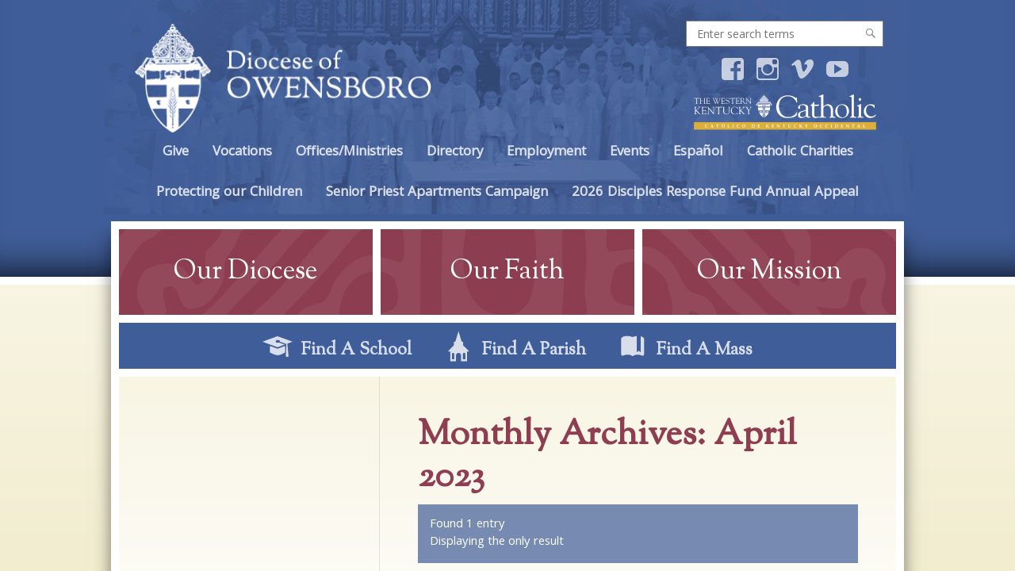

--- FILE ---
content_type: text/html; charset=UTF-8
request_url: https://owensborodiocese.org/2023/04/
body_size: 20802
content:
<!DOCTYPE html>
<!--[if lt IE 7]><html class="lt-ie9 lt-ie8 lt-ie7 no-js" lang="en-US"><![endif]-->
<!--[if IE 7]><html class="lt-ie9 lt-ie8 no-js" lang="en-US"><![endif]-->
<!--[if IE 8]><html class="lt-ie9 no-js" lang="en-US"><![endif]-->
<!--[if gt IE 8]><!--><html class="no-js" lang="en-US"><!--<![endif]-->
<head><meta charset="UTF-8"><script>if(navigator.userAgent.match(/MSIE|Internet Explorer/i)||navigator.userAgent.match(/Trident\/7\..*?rv:11/i)){var href=document.location.href;if(!href.match(/[?&]nowprocket/)){if(href.indexOf("?")==-1){if(href.indexOf("#")==-1){document.location.href=href+"?nowprocket=1"}else{document.location.href=href.replace("#","?nowprocket=1#")}}else{if(href.indexOf("#")==-1){document.location.href=href+"&nowprocket=1"}else{document.location.href=href.replace("#","&nowprocket=1#")}}}}</script><script>(()=>{class RocketLazyLoadScripts{constructor(){this.v="2.0.4",this.userEvents=["keydown","keyup","mousedown","mouseup","mousemove","mouseover","mouseout","touchmove","touchstart","touchend","touchcancel","wheel","click","dblclick","input"],this.attributeEvents=["onblur","onclick","oncontextmenu","ondblclick","onfocus","onmousedown","onmouseenter","onmouseleave","onmousemove","onmouseout","onmouseover","onmouseup","onmousewheel","onscroll","onsubmit"]}async t(){this.i(),this.o(),/iP(ad|hone)/.test(navigator.userAgent)&&this.h(),this.u(),this.l(this),this.m(),this.k(this),this.p(this),this._(),await Promise.all([this.R(),this.L()]),this.lastBreath=Date.now(),this.S(this),this.P(),this.D(),this.O(),this.M(),await this.C(this.delayedScripts.normal),await this.C(this.delayedScripts.defer),await this.C(this.delayedScripts.async),await this.T(),await this.F(),await this.j(),await this.A(),window.dispatchEvent(new Event("rocket-allScriptsLoaded")),this.everythingLoaded=!0,this.lastTouchEnd&&await new Promise(t=>setTimeout(t,500-Date.now()+this.lastTouchEnd)),this.I(),this.H(),this.U(),this.W()}i(){this.CSPIssue=sessionStorage.getItem("rocketCSPIssue"),document.addEventListener("securitypolicyviolation",t=>{this.CSPIssue||"script-src-elem"!==t.violatedDirective||"data"!==t.blockedURI||(this.CSPIssue=!0,sessionStorage.setItem("rocketCSPIssue",!0))},{isRocket:!0})}o(){window.addEventListener("pageshow",t=>{this.persisted=t.persisted,this.realWindowLoadedFired=!0},{isRocket:!0}),window.addEventListener("pagehide",()=>{this.onFirstUserAction=null},{isRocket:!0})}h(){let t;function e(e){t=e}window.addEventListener("touchstart",e,{isRocket:!0}),window.addEventListener("touchend",function i(o){o.changedTouches[0]&&t.changedTouches[0]&&Math.abs(o.changedTouches[0].pageX-t.changedTouches[0].pageX)<10&&Math.abs(o.changedTouches[0].pageY-t.changedTouches[0].pageY)<10&&o.timeStamp-t.timeStamp<200&&(window.removeEventListener("touchstart",e,{isRocket:!0}),window.removeEventListener("touchend",i,{isRocket:!0}),"INPUT"===o.target.tagName&&"text"===o.target.type||(o.target.dispatchEvent(new TouchEvent("touchend",{target:o.target,bubbles:!0})),o.target.dispatchEvent(new MouseEvent("mouseover",{target:o.target,bubbles:!0})),o.target.dispatchEvent(new PointerEvent("click",{target:o.target,bubbles:!0,cancelable:!0,detail:1,clientX:o.changedTouches[0].clientX,clientY:o.changedTouches[0].clientY})),event.preventDefault()))},{isRocket:!0})}q(t){this.userActionTriggered||("mousemove"!==t.type||this.firstMousemoveIgnored?"keyup"===t.type||"mouseover"===t.type||"mouseout"===t.type||(this.userActionTriggered=!0,this.onFirstUserAction&&this.onFirstUserAction()):this.firstMousemoveIgnored=!0),"click"===t.type&&t.preventDefault(),t.stopPropagation(),t.stopImmediatePropagation(),"touchstart"===this.lastEvent&&"touchend"===t.type&&(this.lastTouchEnd=Date.now()),"click"===t.type&&(this.lastTouchEnd=0),this.lastEvent=t.type,t.composedPath&&t.composedPath()[0].getRootNode()instanceof ShadowRoot&&(t.rocketTarget=t.composedPath()[0]),this.savedUserEvents.push(t)}u(){this.savedUserEvents=[],this.userEventHandler=this.q.bind(this),this.userEvents.forEach(t=>window.addEventListener(t,this.userEventHandler,{passive:!1,isRocket:!0})),document.addEventListener("visibilitychange",this.userEventHandler,{isRocket:!0})}U(){this.userEvents.forEach(t=>window.removeEventListener(t,this.userEventHandler,{passive:!1,isRocket:!0})),document.removeEventListener("visibilitychange",this.userEventHandler,{isRocket:!0}),this.savedUserEvents.forEach(t=>{(t.rocketTarget||t.target).dispatchEvent(new window[t.constructor.name](t.type,t))})}m(){const t="return false",e=Array.from(this.attributeEvents,t=>"data-rocket-"+t),i="["+this.attributeEvents.join("],[")+"]",o="[data-rocket-"+this.attributeEvents.join("],[data-rocket-")+"]",s=(e,i,o)=>{o&&o!==t&&(e.setAttribute("data-rocket-"+i,o),e["rocket"+i]=new Function("event",o),e.setAttribute(i,t))};new MutationObserver(t=>{for(const n of t)"attributes"===n.type&&(n.attributeName.startsWith("data-rocket-")||this.everythingLoaded?n.attributeName.startsWith("data-rocket-")&&this.everythingLoaded&&this.N(n.target,n.attributeName.substring(12)):s(n.target,n.attributeName,n.target.getAttribute(n.attributeName))),"childList"===n.type&&n.addedNodes.forEach(t=>{if(t.nodeType===Node.ELEMENT_NODE)if(this.everythingLoaded)for(const i of[t,...t.querySelectorAll(o)])for(const t of i.getAttributeNames())e.includes(t)&&this.N(i,t.substring(12));else for(const e of[t,...t.querySelectorAll(i)])for(const t of e.getAttributeNames())this.attributeEvents.includes(t)&&s(e,t,e.getAttribute(t))})}).observe(document,{subtree:!0,childList:!0,attributeFilter:[...this.attributeEvents,...e]})}I(){this.attributeEvents.forEach(t=>{document.querySelectorAll("[data-rocket-"+t+"]").forEach(e=>{this.N(e,t)})})}N(t,e){const i=t.getAttribute("data-rocket-"+e);i&&(t.setAttribute(e,i),t.removeAttribute("data-rocket-"+e))}k(t){Object.defineProperty(HTMLElement.prototype,"onclick",{get(){return this.rocketonclick||null},set(e){this.rocketonclick=e,this.setAttribute(t.everythingLoaded?"onclick":"data-rocket-onclick","this.rocketonclick(event)")}})}S(t){function e(e,i){let o=e[i];e[i]=null,Object.defineProperty(e,i,{get:()=>o,set(s){t.everythingLoaded?o=s:e["rocket"+i]=o=s}})}e(document,"onreadystatechange"),e(window,"onload"),e(window,"onpageshow");try{Object.defineProperty(document,"readyState",{get:()=>t.rocketReadyState,set(e){t.rocketReadyState=e},configurable:!0}),document.readyState="loading"}catch(t){console.log("WPRocket DJE readyState conflict, bypassing")}}l(t){this.originalAddEventListener=EventTarget.prototype.addEventListener,this.originalRemoveEventListener=EventTarget.prototype.removeEventListener,this.savedEventListeners=[],EventTarget.prototype.addEventListener=function(e,i,o){o&&o.isRocket||!t.B(e,this)&&!t.userEvents.includes(e)||t.B(e,this)&&!t.userActionTriggered||e.startsWith("rocket-")||t.everythingLoaded?t.originalAddEventListener.call(this,e,i,o):(t.savedEventListeners.push({target:this,remove:!1,type:e,func:i,options:o}),"mouseenter"!==e&&"mouseleave"!==e||t.originalAddEventListener.call(this,e,t.savedUserEvents.push,o))},EventTarget.prototype.removeEventListener=function(e,i,o){o&&o.isRocket||!t.B(e,this)&&!t.userEvents.includes(e)||t.B(e,this)&&!t.userActionTriggered||e.startsWith("rocket-")||t.everythingLoaded?t.originalRemoveEventListener.call(this,e,i,o):t.savedEventListeners.push({target:this,remove:!0,type:e,func:i,options:o})}}J(t,e){this.savedEventListeners=this.savedEventListeners.filter(i=>{let o=i.type,s=i.target||window;return e!==o||t!==s||(this.B(o,s)&&(i.type="rocket-"+o),this.$(i),!1)})}H(){EventTarget.prototype.addEventListener=this.originalAddEventListener,EventTarget.prototype.removeEventListener=this.originalRemoveEventListener,this.savedEventListeners.forEach(t=>this.$(t))}$(t){t.remove?this.originalRemoveEventListener.call(t.target,t.type,t.func,t.options):this.originalAddEventListener.call(t.target,t.type,t.func,t.options)}p(t){let e;function i(e){return t.everythingLoaded?e:e.split(" ").map(t=>"load"===t||t.startsWith("load.")?"rocket-jquery-load":t).join(" ")}function o(o){function s(e){const s=o.fn[e];o.fn[e]=o.fn.init.prototype[e]=function(){return this[0]===window&&t.userActionTriggered&&("string"==typeof arguments[0]||arguments[0]instanceof String?arguments[0]=i(arguments[0]):"object"==typeof arguments[0]&&Object.keys(arguments[0]).forEach(t=>{const e=arguments[0][t];delete arguments[0][t],arguments[0][i(t)]=e})),s.apply(this,arguments),this}}if(o&&o.fn&&!t.allJQueries.includes(o)){const e={DOMContentLoaded:[],"rocket-DOMContentLoaded":[]};for(const t in e)document.addEventListener(t,()=>{e[t].forEach(t=>t())},{isRocket:!0});o.fn.ready=o.fn.init.prototype.ready=function(i){function s(){parseInt(o.fn.jquery)>2?setTimeout(()=>i.bind(document)(o)):i.bind(document)(o)}return"function"==typeof i&&(t.realDomReadyFired?!t.userActionTriggered||t.fauxDomReadyFired?s():e["rocket-DOMContentLoaded"].push(s):e.DOMContentLoaded.push(s)),o([])},s("on"),s("one"),s("off"),t.allJQueries.push(o)}e=o}t.allJQueries=[],o(window.jQuery),Object.defineProperty(window,"jQuery",{get:()=>e,set(t){o(t)}})}P(){const t=new Map;document.write=document.writeln=function(e){const i=document.currentScript,o=document.createRange(),s=i.parentElement;let n=t.get(i);void 0===n&&(n=i.nextSibling,t.set(i,n));const c=document.createDocumentFragment();o.setStart(c,0),c.appendChild(o.createContextualFragment(e)),s.insertBefore(c,n)}}async R(){return new Promise(t=>{this.userActionTriggered?t():this.onFirstUserAction=t})}async L(){return new Promise(t=>{document.addEventListener("DOMContentLoaded",()=>{this.realDomReadyFired=!0,t()},{isRocket:!0})})}async j(){return this.realWindowLoadedFired?Promise.resolve():new Promise(t=>{window.addEventListener("load",t,{isRocket:!0})})}M(){this.pendingScripts=[];this.scriptsMutationObserver=new MutationObserver(t=>{for(const e of t)e.addedNodes.forEach(t=>{"SCRIPT"!==t.tagName||t.noModule||t.isWPRocket||this.pendingScripts.push({script:t,promise:new Promise(e=>{const i=()=>{const i=this.pendingScripts.findIndex(e=>e.script===t);i>=0&&this.pendingScripts.splice(i,1),e()};t.addEventListener("load",i,{isRocket:!0}),t.addEventListener("error",i,{isRocket:!0}),setTimeout(i,1e3)})})})}),this.scriptsMutationObserver.observe(document,{childList:!0,subtree:!0})}async F(){await this.X(),this.pendingScripts.length?(await this.pendingScripts[0].promise,await this.F()):this.scriptsMutationObserver.disconnect()}D(){this.delayedScripts={normal:[],async:[],defer:[]},document.querySelectorAll("script[type$=rocketlazyloadscript]").forEach(t=>{t.hasAttribute("data-rocket-src")?t.hasAttribute("async")&&!1!==t.async?this.delayedScripts.async.push(t):t.hasAttribute("defer")&&!1!==t.defer||"module"===t.getAttribute("data-rocket-type")?this.delayedScripts.defer.push(t):this.delayedScripts.normal.push(t):this.delayedScripts.normal.push(t)})}async _(){await this.L();let t=[];document.querySelectorAll("script[type$=rocketlazyloadscript][data-rocket-src]").forEach(e=>{let i=e.getAttribute("data-rocket-src");if(i&&!i.startsWith("data:")){i.startsWith("//")&&(i=location.protocol+i);try{const o=new URL(i).origin;o!==location.origin&&t.push({src:o,crossOrigin:e.crossOrigin||"module"===e.getAttribute("data-rocket-type")})}catch(t){}}}),t=[...new Map(t.map(t=>[JSON.stringify(t),t])).values()],this.Y(t,"preconnect")}async G(t){if(await this.K(),!0!==t.noModule||!("noModule"in HTMLScriptElement.prototype))return new Promise(e=>{let i;function o(){(i||t).setAttribute("data-rocket-status","executed"),e()}try{if(navigator.userAgent.includes("Firefox/")||""===navigator.vendor||this.CSPIssue)i=document.createElement("script"),[...t.attributes].forEach(t=>{let e=t.nodeName;"type"!==e&&("data-rocket-type"===e&&(e="type"),"data-rocket-src"===e&&(e="src"),i.setAttribute(e,t.nodeValue))}),t.text&&(i.text=t.text),t.nonce&&(i.nonce=t.nonce),i.hasAttribute("src")?(i.addEventListener("load",o,{isRocket:!0}),i.addEventListener("error",()=>{i.setAttribute("data-rocket-status","failed-network"),e()},{isRocket:!0}),setTimeout(()=>{i.isConnected||e()},1)):(i.text=t.text,o()),i.isWPRocket=!0,t.parentNode.replaceChild(i,t);else{const i=t.getAttribute("data-rocket-type"),s=t.getAttribute("data-rocket-src");i?(t.type=i,t.removeAttribute("data-rocket-type")):t.removeAttribute("type"),t.addEventListener("load",o,{isRocket:!0}),t.addEventListener("error",i=>{this.CSPIssue&&i.target.src.startsWith("data:")?(console.log("WPRocket: CSP fallback activated"),t.removeAttribute("src"),this.G(t).then(e)):(t.setAttribute("data-rocket-status","failed-network"),e())},{isRocket:!0}),s?(t.fetchPriority="high",t.removeAttribute("data-rocket-src"),t.src=s):t.src="data:text/javascript;base64,"+window.btoa(unescape(encodeURIComponent(t.text)))}}catch(i){t.setAttribute("data-rocket-status","failed-transform"),e()}});t.setAttribute("data-rocket-status","skipped")}async C(t){const e=t.shift();return e?(e.isConnected&&await this.G(e),this.C(t)):Promise.resolve()}O(){this.Y([...this.delayedScripts.normal,...this.delayedScripts.defer,...this.delayedScripts.async],"preload")}Y(t,e){this.trash=this.trash||[];let i=!0;var o=document.createDocumentFragment();t.forEach(t=>{const s=t.getAttribute&&t.getAttribute("data-rocket-src")||t.src;if(s&&!s.startsWith("data:")){const n=document.createElement("link");n.href=s,n.rel=e,"preconnect"!==e&&(n.as="script",n.fetchPriority=i?"high":"low"),t.getAttribute&&"module"===t.getAttribute("data-rocket-type")&&(n.crossOrigin=!0),t.crossOrigin&&(n.crossOrigin=t.crossOrigin),t.integrity&&(n.integrity=t.integrity),t.nonce&&(n.nonce=t.nonce),o.appendChild(n),this.trash.push(n),i=!1}}),document.head.appendChild(o)}W(){this.trash.forEach(t=>t.remove())}async T(){try{document.readyState="interactive"}catch(t){}this.fauxDomReadyFired=!0;try{await this.K(),this.J(document,"readystatechange"),document.dispatchEvent(new Event("rocket-readystatechange")),await this.K(),document.rocketonreadystatechange&&document.rocketonreadystatechange(),await this.K(),this.J(document,"DOMContentLoaded"),document.dispatchEvent(new Event("rocket-DOMContentLoaded")),await this.K(),this.J(window,"DOMContentLoaded"),window.dispatchEvent(new Event("rocket-DOMContentLoaded"))}catch(t){console.error(t)}}async A(){try{document.readyState="complete"}catch(t){}try{await this.K(),this.J(document,"readystatechange"),document.dispatchEvent(new Event("rocket-readystatechange")),await this.K(),document.rocketonreadystatechange&&document.rocketonreadystatechange(),await this.K(),this.J(window,"load"),window.dispatchEvent(new Event("rocket-load")),await this.K(),window.rocketonload&&window.rocketonload(),await this.K(),this.allJQueries.forEach(t=>t(window).trigger("rocket-jquery-load")),await this.K(),this.J(window,"pageshow");const t=new Event("rocket-pageshow");t.persisted=this.persisted,window.dispatchEvent(t),await this.K(),window.rocketonpageshow&&window.rocketonpageshow({persisted:this.persisted})}catch(t){console.error(t)}}async K(){Date.now()-this.lastBreath>45&&(await this.X(),this.lastBreath=Date.now())}async X(){return document.hidden?new Promise(t=>setTimeout(t)):new Promise(t=>requestAnimationFrame(t))}B(t,e){return e===document&&"readystatechange"===t||(e===document&&"DOMContentLoaded"===t||(e===window&&"DOMContentLoaded"===t||(e===window&&"load"===t||e===window&&"pageshow"===t)))}static run(){(new RocketLazyLoadScripts).t()}}RocketLazyLoadScripts.run()})();</script>
	
	<meta name="viewport" content="width=device-width, initial-scale=1">
	<title>April 2023 &#8211; Diocese of Owensboro</title>
	<title>April 2023 &#8211; Diocese of Owensboro</title>
<meta name='robots' content='max-image-preview:large' />
<meta name="dlm-version" content="5.1.6"><meta name="robots" content="noindex,nofollow" />
<link rel='dns-prefetch' href='//unpkg.com' />
<link rel='dns-prefetch' href='//v0.wordpress.com' />

<link rel="alternate" type="application/rss+xml" title="Diocese of Owensboro &raquo; Feed" href="https://owensborodiocese.org/feed/" />
<link rel="alternate" type="application/rss+xml" title="Diocese of Owensboro &raquo; Comments Feed" href="https://owensborodiocese.org/comments/feed/" />
<link rel="alternate" type="text/calendar" title="Diocese of Owensboro &raquo; iCal Feed" href="https://owensborodiocese.org/events/?ical=1" />
<script type="rocketlazyloadscript" async data-rocket-src="https://www.googletagmanager.com/gtag/js?id=G-MQTD58J82F"></script><script type="rocketlazyloadscript">window.dataLayer = window.dataLayer || []; function gtag(){dataLayer.push(arguments);} gtag('js', new Date());gtag('config', 'G-MQTD58J82F');</script><style id='wp-img-auto-sizes-contain-inline-css' type='text/css'>
img:is([sizes=auto i],[sizes^="auto," i]){contain-intrinsic-size:3000px 1500px}
/*# sourceURL=wp-img-auto-sizes-contain-inline-css */
</style>
<style id='wp-emoji-styles-inline-css' type='text/css'>

	img.wp-smiley, img.emoji {
		display: inline !important;
		border: none !important;
		box-shadow: none !important;
		height: 1em !important;
		width: 1em !important;
		margin: 0 0.07em !important;
		vertical-align: -0.1em !important;
		background: none !important;
		padding: 0 !important;
	}
/*# sourceURL=wp-emoji-styles-inline-css */
</style>
<link rel='stylesheet' id='wp-block-library-css' href='https://owensborodiocese.org/wp-includes/css/dist/block-library/style.min.css?ver=5c22dfca06672c825dd8c126c8c09ec6' type='text/css' media='all' />
<style id='global-styles-inline-css' type='text/css'>
:root{--wp--preset--aspect-ratio--square: 1;--wp--preset--aspect-ratio--4-3: 4/3;--wp--preset--aspect-ratio--3-4: 3/4;--wp--preset--aspect-ratio--3-2: 3/2;--wp--preset--aspect-ratio--2-3: 2/3;--wp--preset--aspect-ratio--16-9: 16/9;--wp--preset--aspect-ratio--9-16: 9/16;--wp--preset--color--black: #000000;--wp--preset--color--cyan-bluish-gray: #abb8c3;--wp--preset--color--white: #ffffff;--wp--preset--color--pale-pink: #f78da7;--wp--preset--color--vivid-red: #cf2e2e;--wp--preset--color--luminous-vivid-orange: #ff6900;--wp--preset--color--luminous-vivid-amber: #fcb900;--wp--preset--color--light-green-cyan: #7bdcb5;--wp--preset--color--vivid-green-cyan: #00d084;--wp--preset--color--pale-cyan-blue: #8ed1fc;--wp--preset--color--vivid-cyan-blue: #0693e3;--wp--preset--color--vivid-purple: #9b51e0;--wp--preset--gradient--vivid-cyan-blue-to-vivid-purple: linear-gradient(135deg,rgb(6,147,227) 0%,rgb(155,81,224) 100%);--wp--preset--gradient--light-green-cyan-to-vivid-green-cyan: linear-gradient(135deg,rgb(122,220,180) 0%,rgb(0,208,130) 100%);--wp--preset--gradient--luminous-vivid-amber-to-luminous-vivid-orange: linear-gradient(135deg,rgb(252,185,0) 0%,rgb(255,105,0) 100%);--wp--preset--gradient--luminous-vivid-orange-to-vivid-red: linear-gradient(135deg,rgb(255,105,0) 0%,rgb(207,46,46) 100%);--wp--preset--gradient--very-light-gray-to-cyan-bluish-gray: linear-gradient(135deg,rgb(238,238,238) 0%,rgb(169,184,195) 100%);--wp--preset--gradient--cool-to-warm-spectrum: linear-gradient(135deg,rgb(74,234,220) 0%,rgb(151,120,209) 20%,rgb(207,42,186) 40%,rgb(238,44,130) 60%,rgb(251,105,98) 80%,rgb(254,248,76) 100%);--wp--preset--gradient--blush-light-purple: linear-gradient(135deg,rgb(255,206,236) 0%,rgb(152,150,240) 100%);--wp--preset--gradient--blush-bordeaux: linear-gradient(135deg,rgb(254,205,165) 0%,rgb(254,45,45) 50%,rgb(107,0,62) 100%);--wp--preset--gradient--luminous-dusk: linear-gradient(135deg,rgb(255,203,112) 0%,rgb(199,81,192) 50%,rgb(65,88,208) 100%);--wp--preset--gradient--pale-ocean: linear-gradient(135deg,rgb(255,245,203) 0%,rgb(182,227,212) 50%,rgb(51,167,181) 100%);--wp--preset--gradient--electric-grass: linear-gradient(135deg,rgb(202,248,128) 0%,rgb(113,206,126) 100%);--wp--preset--gradient--midnight: linear-gradient(135deg,rgb(2,3,129) 0%,rgb(40,116,252) 100%);--wp--preset--font-size--small: 13px;--wp--preset--font-size--medium: 20px;--wp--preset--font-size--large: 36px;--wp--preset--font-size--x-large: 42px;--wp--preset--spacing--20: 0.44rem;--wp--preset--spacing--30: 0.67rem;--wp--preset--spacing--40: 1rem;--wp--preset--spacing--50: 1.5rem;--wp--preset--spacing--60: 2.25rem;--wp--preset--spacing--70: 3.38rem;--wp--preset--spacing--80: 5.06rem;--wp--preset--shadow--natural: 6px 6px 9px rgba(0, 0, 0, 0.2);--wp--preset--shadow--deep: 12px 12px 50px rgba(0, 0, 0, 0.4);--wp--preset--shadow--sharp: 6px 6px 0px rgba(0, 0, 0, 0.2);--wp--preset--shadow--outlined: 6px 6px 0px -3px rgb(255, 255, 255), 6px 6px rgb(0, 0, 0);--wp--preset--shadow--crisp: 6px 6px 0px rgb(0, 0, 0);}:where(.is-layout-flex){gap: 0.5em;}:where(.is-layout-grid){gap: 0.5em;}body .is-layout-flex{display: flex;}.is-layout-flex{flex-wrap: wrap;align-items: center;}.is-layout-flex > :is(*, div){margin: 0;}body .is-layout-grid{display: grid;}.is-layout-grid > :is(*, div){margin: 0;}:where(.wp-block-columns.is-layout-flex){gap: 2em;}:where(.wp-block-columns.is-layout-grid){gap: 2em;}:where(.wp-block-post-template.is-layout-flex){gap: 1.25em;}:where(.wp-block-post-template.is-layout-grid){gap: 1.25em;}.has-black-color{color: var(--wp--preset--color--black) !important;}.has-cyan-bluish-gray-color{color: var(--wp--preset--color--cyan-bluish-gray) !important;}.has-white-color{color: var(--wp--preset--color--white) !important;}.has-pale-pink-color{color: var(--wp--preset--color--pale-pink) !important;}.has-vivid-red-color{color: var(--wp--preset--color--vivid-red) !important;}.has-luminous-vivid-orange-color{color: var(--wp--preset--color--luminous-vivid-orange) !important;}.has-luminous-vivid-amber-color{color: var(--wp--preset--color--luminous-vivid-amber) !important;}.has-light-green-cyan-color{color: var(--wp--preset--color--light-green-cyan) !important;}.has-vivid-green-cyan-color{color: var(--wp--preset--color--vivid-green-cyan) !important;}.has-pale-cyan-blue-color{color: var(--wp--preset--color--pale-cyan-blue) !important;}.has-vivid-cyan-blue-color{color: var(--wp--preset--color--vivid-cyan-blue) !important;}.has-vivid-purple-color{color: var(--wp--preset--color--vivid-purple) !important;}.has-black-background-color{background-color: var(--wp--preset--color--black) !important;}.has-cyan-bluish-gray-background-color{background-color: var(--wp--preset--color--cyan-bluish-gray) !important;}.has-white-background-color{background-color: var(--wp--preset--color--white) !important;}.has-pale-pink-background-color{background-color: var(--wp--preset--color--pale-pink) !important;}.has-vivid-red-background-color{background-color: var(--wp--preset--color--vivid-red) !important;}.has-luminous-vivid-orange-background-color{background-color: var(--wp--preset--color--luminous-vivid-orange) !important;}.has-luminous-vivid-amber-background-color{background-color: var(--wp--preset--color--luminous-vivid-amber) !important;}.has-light-green-cyan-background-color{background-color: var(--wp--preset--color--light-green-cyan) !important;}.has-vivid-green-cyan-background-color{background-color: var(--wp--preset--color--vivid-green-cyan) !important;}.has-pale-cyan-blue-background-color{background-color: var(--wp--preset--color--pale-cyan-blue) !important;}.has-vivid-cyan-blue-background-color{background-color: var(--wp--preset--color--vivid-cyan-blue) !important;}.has-vivid-purple-background-color{background-color: var(--wp--preset--color--vivid-purple) !important;}.has-black-border-color{border-color: var(--wp--preset--color--black) !important;}.has-cyan-bluish-gray-border-color{border-color: var(--wp--preset--color--cyan-bluish-gray) !important;}.has-white-border-color{border-color: var(--wp--preset--color--white) !important;}.has-pale-pink-border-color{border-color: var(--wp--preset--color--pale-pink) !important;}.has-vivid-red-border-color{border-color: var(--wp--preset--color--vivid-red) !important;}.has-luminous-vivid-orange-border-color{border-color: var(--wp--preset--color--luminous-vivid-orange) !important;}.has-luminous-vivid-amber-border-color{border-color: var(--wp--preset--color--luminous-vivid-amber) !important;}.has-light-green-cyan-border-color{border-color: var(--wp--preset--color--light-green-cyan) !important;}.has-vivid-green-cyan-border-color{border-color: var(--wp--preset--color--vivid-green-cyan) !important;}.has-pale-cyan-blue-border-color{border-color: var(--wp--preset--color--pale-cyan-blue) !important;}.has-vivid-cyan-blue-border-color{border-color: var(--wp--preset--color--vivid-cyan-blue) !important;}.has-vivid-purple-border-color{border-color: var(--wp--preset--color--vivid-purple) !important;}.has-vivid-cyan-blue-to-vivid-purple-gradient-background{background: var(--wp--preset--gradient--vivid-cyan-blue-to-vivid-purple) !important;}.has-light-green-cyan-to-vivid-green-cyan-gradient-background{background: var(--wp--preset--gradient--light-green-cyan-to-vivid-green-cyan) !important;}.has-luminous-vivid-amber-to-luminous-vivid-orange-gradient-background{background: var(--wp--preset--gradient--luminous-vivid-amber-to-luminous-vivid-orange) !important;}.has-luminous-vivid-orange-to-vivid-red-gradient-background{background: var(--wp--preset--gradient--luminous-vivid-orange-to-vivid-red) !important;}.has-very-light-gray-to-cyan-bluish-gray-gradient-background{background: var(--wp--preset--gradient--very-light-gray-to-cyan-bluish-gray) !important;}.has-cool-to-warm-spectrum-gradient-background{background: var(--wp--preset--gradient--cool-to-warm-spectrum) !important;}.has-blush-light-purple-gradient-background{background: var(--wp--preset--gradient--blush-light-purple) !important;}.has-blush-bordeaux-gradient-background{background: var(--wp--preset--gradient--blush-bordeaux) !important;}.has-luminous-dusk-gradient-background{background: var(--wp--preset--gradient--luminous-dusk) !important;}.has-pale-ocean-gradient-background{background: var(--wp--preset--gradient--pale-ocean) !important;}.has-electric-grass-gradient-background{background: var(--wp--preset--gradient--electric-grass) !important;}.has-midnight-gradient-background{background: var(--wp--preset--gradient--midnight) !important;}.has-small-font-size{font-size: var(--wp--preset--font-size--small) !important;}.has-medium-font-size{font-size: var(--wp--preset--font-size--medium) !important;}.has-large-font-size{font-size: var(--wp--preset--font-size--large) !important;}.has-x-large-font-size{font-size: var(--wp--preset--font-size--x-large) !important;}
/*# sourceURL=global-styles-inline-css */
</style>

<style id='classic-theme-styles-inline-css' type='text/css'>
/*! This file is auto-generated */
.wp-block-button__link{color:#fff;background-color:#32373c;border-radius:9999px;box-shadow:none;text-decoration:none;padding:calc(.667em + 2px) calc(1.333em + 2px);font-size:1.125em}.wp-block-file__button{background:#32373c;color:#fff;text-decoration:none}
/*# sourceURL=/wp-includes/css/classic-themes.min.css */
</style>
<link rel='stylesheet' id='wp-components-css' href='https://owensborodiocese.org/wp-includes/css/dist/components/style.min.css?ver=5c22dfca06672c825dd8c126c8c09ec6' type='text/css' media='all' />
<link rel='stylesheet' id='wp-preferences-css' href='https://owensborodiocese.org/wp-includes/css/dist/preferences/style.min.css?ver=5c22dfca06672c825dd8c126c8c09ec6' type='text/css' media='all' />
<link rel='stylesheet' id='wp-block-editor-css' href='https://owensborodiocese.org/wp-includes/css/dist/block-editor/style.min.css?ver=5c22dfca06672c825dd8c126c8c09ec6' type='text/css' media='all' />
<link rel='stylesheet' id='popup-maker-block-library-style-css' href='https://owensborodiocese.org/wp-content/plugins/popup-maker/dist/packages/block-library-style.css?ver=dbea705cfafe089d65f1' type='text/css' media='all' />
<link rel='stylesheet' id='app-banners-styles-css' href='https://owensborodiocese.org/wp-content/plugins/appbanners/lib/smartbanner/jquery.smartbanner.min.css?ver=5c22dfca06672c825dd8c126c8c09ec6' type='text/css' media='all' />
<link rel='stylesheet' id='dashicons-css' href='https://owensborodiocese.org/wp-includes/css/dashicons.min.css?ver=5c22dfca06672c825dd8c126c8c09ec6' type='text/css' media='all' />
<link rel='stylesheet' id='rps-media-tags-css' href='https://owensborodiocese.org/wp-content/plugins/rps-media-tags/frontend/css/frontend.css?ver=1715653803' type='text/css' media='all' />
<link rel='stylesheet' id='rps-sms_sms_subscriber-css' href='https://owensborodiocese.org/wp-content/plugins/rps-sms/includes/subscribers/sms_subscriber.css?ver=1720194974' type='text/css' media='all' />
<link rel='stylesheet' id='rps-sms-pure-base-css' href='https://unpkg.com/purecss@2.1.0/build/base-min.css?ver=5c22dfca06672c825dd8c126c8c09ec6' type='text/css' media='all' />
<link rel='stylesheet' id='rps-sms-pure-buttons-css' href='https://unpkg.com/purecss@2.1.0/build/buttons-min.css?ver=5c22dfca06672c825dd8c126c8c09ec6' type='text/css' media='all' />
<link rel='stylesheet' id='rps-sms-pure-forms-css' href='https://unpkg.com/purecss@2.1.0/build/forms-min.css?ver=5c22dfca06672c825dd8c126c8c09ec6' type='text/css' media='all' />
<link rel='stylesheet' id='theme-style-turf-css' href='https://owensborodiocese.org/wp-content/themes/owensborodiocese/turf/css/turf.css?ver=6.4.19' type='text/css' media='all' />
<link rel='stylesheet' id='theme-style-css' href='https://owensborodiocese.org/wp-content/themes/owensborodiocese/style.css?ver=1.0.19.1' type='text/css' media='all' />
<link rel='stylesheet' id='rps-turf-style-options-css' href='https://owensborodiocese.org/wp-content/themes/owensborodiocese/style-options.css?ver=6.4.19' type='text/css' media='' />
<link rel='stylesheet' id='tablepress-default-css' href='https://owensborodiocese.org/wp-content/plugins/tablepress/css/build/default.css?ver=3.2.6' type='text/css' media='all' />
<style id='rocket-lazyload-inline-css' type='text/css'>
.rll-youtube-player{position:relative;padding-bottom:56.23%;height:0;overflow:hidden;max-width:100%;}.rll-youtube-player:focus-within{outline: 2px solid currentColor;outline-offset: 5px;}.rll-youtube-player iframe{position:absolute;top:0;left:0;width:100%;height:100%;z-index:100;background:0 0}.rll-youtube-player img{bottom:0;display:block;left:0;margin:auto;max-width:100%;width:100%;position:absolute;right:0;top:0;border:none;height:auto;-webkit-transition:.4s all;-moz-transition:.4s all;transition:.4s all}.rll-youtube-player img:hover{-webkit-filter:brightness(75%)}.rll-youtube-player .play{height:100%;width:100%;left:0;top:0;position:absolute;background:url(https://owensborodiocese.org/wp-content/plugins/wp-rocket/assets/img/youtube.png) no-repeat center;background-color: transparent !important;cursor:pointer;border:none;}
/*# sourceURL=rocket-lazyload-inline-css */
</style>
<script type="rocketlazyloadscript" data-rocket-type="text/javascript" data-rocket-src="https://owensborodiocese.org/wp-includes/js/jquery/jquery.min.js?ver=3.7.1" id="jquery-core-js"></script>
<script type="rocketlazyloadscript" data-rocket-type="text/javascript" data-rocket-src="https://owensborodiocese.org/wp-includes/js/jquery/jquery-migrate.min.js?ver=3.4.1" id="jquery-migrate-js"></script>
<script type="rocketlazyloadscript" data-rocket-type="text/javascript" data-rocket-src="https://owensborodiocese.org/wp-content/plugins/rps-sms/frontend/js/jquery.validate.min.js?ver=1720194974" id="validate-js"></script>
<script type="rocketlazyloadscript" data-rocket-type="text/javascript" data-rocket-src="https://owensborodiocese.org/wp-content/plugins/rps-sms/frontend/js/additional-methods.min.js?ver=1720194974" id="additional-methods-js"></script>
<script type="rocketlazyloadscript" data-rocket-type="text/javascript" id="rps-sms_sms_subscriber-js-before">
/* <![CDATA[ */
var ajax_url = "https:\/\/owensborodiocese.org\/wp-admin\/admin-ajax.php"
//# sourceURL=rps-sms_sms_subscriber-js-before
/* ]]> */
</script>
<script type="rocketlazyloadscript" data-rocket-type="text/javascript" data-rocket-src="https://owensborodiocese.org/wp-content/plugins/rps-sms/includes/subscribers/sms_subscriber.js?ver=1720194974" id="rps-sms_sms_subscriber-js"></script>
<script type="rocketlazyloadscript" data-rocket-type="text/javascript" data-rocket-src="https://owensborodiocese.org/wp-content/themes/owensborodiocese/turf/js/modernizr.min.js?ver=2.8.3" id="rps-turf-script-modernizr-js"></script>
<link rel="https://api.w.org/" href="https://owensborodiocese.org/wp-json/" /><meta name="generator" content="Redux 4.5.9" /><meta name="apple-itunes-app" content="app-id=613643913">
<meta name="google-play-app" content="app-id=com.redpixel.infoapp.m.client.dioceseowensboro">
<meta name="author" content="Red Pixel Studios, Inc.">
<meta name="viewport" content="width=device-width, initial-scale=1.0">
<!-- start Bablic Head 2.13.0 --><!-- end Bablic Head --><meta name="tec-api-version" content="v1"><meta name="tec-api-origin" content="https://owensborodiocese.org"><link rel="alternate" href="https://owensborodiocese.org/wp-json/tribe/events/v1/" /><link rel="icon" href="https://owensborodiocese.org/wp-content/themes/owensborodiocese/_favicons/speeddial-160px.png" type="image/png">
<link rel="icon" href="https://owensborodiocese.org/wp-content/themes/owensborodiocese/_favicons/apple-touch-icon-114x114-precomposed.png" sizes="114x114">
<link rel="icon" href="https://owensborodiocese.org/wp-content/themes/owensborodiocese/_favicons/apple-touch-icon-72x72-precomposed.png" sizes="72x72">
<link rel="icon" href="https://owensborodiocese.org/wp-content/themes/owensborodiocese/_favicons/apple-touch-icon-57x57-precomposed.png">
<!--[if lt IE 9]><script type="text/javascript" src="https://owensborodiocese.org/wp-content/themes/owensborodiocese/turf/js/html5shiv.js?ver=6.4.19"></script><![endif]--><!--[if gt IE 8]><script type="text/javascript" src="https://owensborodiocese.org/wp-content/themes/owensborodiocese/turf/js/html5shiv.js?ver=6.4.19"></script><![endif]-->		<style type="text/css" id="wp-custom-css">
			@media (max-width:639px) {
	nav.primary,
	nav.tertiary {	
		display: none;
	}
}
.rps-contact-item-value ~ .rps-contact-item-value {
	margin-top:0 !important;
}
.rps-contact-heading {
	margin-top:2rem !important;
}
.rps-contact-heading:empty {
	display: none !important;
}
.rps-contact-item-type-company-title {
	font-weight: bold;
}
.type-rps_contact > header {
	margin-bottom: 0 !important;
}
.type-rps_contact > .e-content {
	margin-top: 0 !important;
}
#catapult-cookie-bar,
button#catapultCookie {
	font-size: 1rem;
}
.gfield_list .gfield_header_item {
	overflow:hidden;
	word-break:avoid;
}
.gfield_list .gfield_list_groups,
.gfield_list .gfield_header_item,
.gfield_list .gfield_list_cell {
	margin-top:0 !important;
}
.ginput_recaptcha > div {
	width:100% !important;
}
.search-result-statistics {
	padding: 15px;
}
.column.secondary > .inset > .content a:focus, .column.secondary > .inset > .content a:hover {
	color: unset;
}		</style>
		<!--[if gt IE 8]--><script type="rocketlazyloadscript" data-rocket-type="text/javascript" data-rocket-src="https://owensborodiocese.org/wp-content/themes/owensborodiocese/turf/js/masonry.js?ver=6.4.19"></script><!--[endif]--><noscript><style id="rocket-lazyload-nojs-css">.rll-youtube-player, [data-lazy-src]{display:none !important;}</style></noscript><meta name="generator" content="WP Rocket 3.20.2" data-wpr-features="wpr_delay_js wpr_lazyload_images wpr_lazyload_iframes wpr_image_dimensions wpr_desktop" /></head>
<body class="archive date wp-theme-owensborodiocese tribe-no-js turf theme turf-post-type-post turf-template-month turf-inside turf-theme-owensborodiocese turf-multiple two-row">
<nav class="nav index" data-multi-level="true" data-depth="4"><h1>&nbsp;</h1><ul class="rps-nav-menus"><li class="menu-item menu-item-290 menu-item-type-post_type menu-item-object-page menu-slug-primary menu-item-has-children"><a href="https://owensborodiocese.org/our-diocese/" data-menu-id="290"><span>Our Diocese</span></a><ul class="sub-menu"><li class="menu-item menu-item-289 menu-item-type-post_type menu-item-object-page menu-slug-primary menu-item-has-children"><a href="https://owensborodiocese.org/offices/" data-menu-id="289"><span>McRaith Catholic Center Offices</span></a><ul class="sub-menu"><li class="menu-item menu-item-8170 menu-item-type-post_type menu-item-object-page menu-slug-primary menu-item-has-children"><a href="https://owensborodiocese.org/diocesan-archives/" data-menu-id="8170"><span>Archives</span></a><ul class="sub-menu"><li class="menu-item menu-item-7794 menu-item-type-post_type menu-item-object-page menu-slug-primary"><a href="https://owensborodiocese.org/history-of-the-archives/" data-menu-id="7794"><span>About</span></a></li><li class="menu-item menu-item-7796 menu-item-type-post_type menu-item-object-page menu-slug-primary"><a href="https://owensborodiocese.org/archives-staff/" data-menu-id="7796"><span>Archives Staff</span></a></li><li class="menu-item menu-item-7793 menu-item-type-post_type menu-item-object-page menu-slug-primary"><a href="https://owensborodiocese.org/contact-the-archives/" data-menu-id="7793"><span>Contact the Archives</span></a></li><li class="menu-item menu-item-679 menu-item-type-post_type menu-item-object-page menu-slug-primary"><a href="https://owensborodiocese.org/archives-documents/" data-menu-id="679"><span>Archives Documents</span></a></li><li class="menu-item menu-item-678 menu-item-type-post_type menu-item-object-page menu-slug-primary"><a href="https://owensborodiocese.org/archives-forms/" data-menu-id="678"><span>Archives Forms</span></a></li><li class="menu-item menu-item-7807 menu-item-type-post_type menu-item-object-page menu-slug-primary"><a href="https://owensborodiocese.org/collections-overview/" data-menu-id="7807"><span>Collections</span></a></li><li class="menu-item menu-item-7806 menu-item-type-post_type menu-item-object-page menu-slug-primary menu-item-has-children"><a href="https://owensborodiocese.org/sacramental-registers-in-the-archives/" data-menu-id="7806"><span>Sacramental Records</span></a></li><li class="menu-item menu-item-7801 menu-item-type-post_type menu-item-object-page menu-slug-primary"><a href="https://owensborodiocese.org/genealogy-resources/" data-menu-id="7801"><span>Genealogy</span></a></li><li class="menu-item menu-item-7802 menu-item-type-post_type menu-item-object-page menu-slug-primary menu-item-has-children"><a href="https://owensborodiocese.org/ask-the-archivist/" data-menu-id="7802"><span>Research</span></a></li></ul><li class="menu-item menu-item-654 menu-item-type-post_type menu-item-object-page menu-slug-primary menu-item-has-children"><a href="https://owensborodiocese.org/black-catholic-ministry/" data-menu-id="654"><span>Black Catholic Ministry</span></a><ul class="sub-menu"><li class="menu-item menu-item-3110 menu-item-type-post_type menu-item-object-page menu-slug-primary"><a href="https://owensborodiocese.org/bibles/" data-menu-id="3110"><span>Bibles</span></a></li></ul><li class="menu-item menu-item-3797 menu-item-type-post_type menu-item-object-page menu-slug-primary"><a href="https://owensborodiocese.org/catholic-cemeteries/" data-menu-id="3797"><span>Catholic Cemeteries</span></a></li><li class="menu-item menu-item-655 menu-item-type-post_type menu-item-object-page menu-slug-primary menu-item-has-children"><a href="https://owensborodiocese.org/catholic-charities/" data-menu-id="655"><span>Catholic Charities</span></a><ul class="sub-menu"><li class="menu-item menu-item-10229 menu-item-type-post_type menu-item-object-page menu-slug-primary menu-item-has-children"><a href="https://owensborodiocese.org/tornado-relief-resources/" data-menu-id="10229"><span>Disaster Relief</span></a></li><li class="menu-item menu-item-870 menu-item-type-post_type menu-item-object-page menu-slug-primary menu-item-has-children"><a href="https://owensborodiocese.org/counseling/" data-menu-id="870"><span>Counseling Resources</span></a></li><li class="menu-item menu-item-7107 menu-item-type-post_type menu-item-object-page menu-slug-primary menu-item-has-children"><a href="https://owensborodiocese.org/immigration-legal-services/" data-menu-id="7107"><span>Immigration Legal Services</span></a></li><li class="menu-item menu-item-10003 menu-item-type-post_type menu-item-object-page menu-slug-primary"><a href="https://owensborodiocese.org/resource-directories/" data-menu-id="10003"><span>Resource Directories</span></a></li><li class="menu-item menu-item-872 menu-item-type-post_type menu-item-object-page menu-slug-primary menu-item-has-children"><a href="https://owensborodiocese.org/saint-gerard/" data-menu-id="872"><span>Saint Gerard Life Home</span></a></li><li class="menu-item menu-item-15805 menu-item-type-custom menu-item-object-custom menu-slug-primary menu-item-has-children"><a href="https://stbenedictsowensboro.org/women-and-family-services/" rel="noopener noreferrer" data-menu-id="15805"><span>Women and Families Day Shelter</span></a></li><li class="menu-item menu-item-15806 menu-item-type-custom menu-item-object-custom menu-slug-primary"><a href="https://stbenedictsowensboro.org/overnight-shelter-for-men-and-day-shelter/" rel="noopener noreferrer" data-menu-id="15806"><span>24 Hour Men’s Facility</span></a></li><li class="menu-item menu-item-15807 menu-item-type-custom menu-item-object-custom menu-slug-primary"><a href="https://stbenedictsowensboro.org/the-honor-house/" rel="noopener noreferrer" data-menu-id="15807"><span>Honor Home - Veterans transitional housing</span></a></li><li class="menu-item menu-item-15808 menu-item-type-custom menu-item-object-custom menu-slug-primary"><a href="https://stbenedictsowensboro.org/transitional-housing-services/" rel="noopener noreferrer" data-menu-id="15808"><span>Foundation Home & Good Samaritan Home - transitional housing program</span></a></li></ul><li class="menu-item menu-item-657 menu-item-type-post_type menu-item-object-page menu-slug-primary menu-item-has-children"><a href="https://owensborodiocese.org/communications/" data-menu-id="657"><span>Communications</span></a><ul class="sub-menu"><li class="menu-item menu-item-9429 menu-item-type-custom menu-item-object-custom menu-slug-primary"><a href="https://westernkycatholic.com/" rel="noopener noreferrer" data-menu-id="9429"><span>The Western Kentucky Catholic</span></a></li><li class="menu-item menu-item-844 menu-item-type-post_type menu-item-object-page menu-slug-primary"><a href="https://owensborodiocese.org/across-the-diocese/" data-menu-id="844"><span>Bishop Medley Videos</span></a></li><li class="popmake-15368 menu-item menu-item-846 menu-item-type-post_type menu-item-object-page menu-slug-primary"><a href="https://owensborodiocese.org/e-newsletter/" data-menu-id="846"><span>In the Know newsletter</span></a></li><li class="menu-item menu-item-848 menu-item-type-post_type menu-item-object-page menu-slug-primary"><a href="https://owensborodiocese.org/social-media/" data-menu-id="848"><span>Social Media</span></a></li></ul><li class="menu-item menu-item-1465 menu-item-type-post_type menu-item-object-page menu-slug-primary menu-item-has-children"><a href="https://owensborodiocese.org/ecumenism/" data-menu-id="1465"><span>Ecumenism</span></a><ul class="sub-menu"><li class="menu-item menu-item-1463 menu-item-type-post_type menu-item-object-page menu-slug-primary"><a href="https://owensborodiocese.org/ecumenical-meaning/" data-menu-id="1463"><span>Ecumenical Meaning</span></a></li><li class="menu-item menu-item-1462 menu-item-type-post_type menu-item-object-page menu-slug-primary"><a href="https://owensborodiocese.org/practicing-ecumenism/" data-menu-id="1462"><span>Practicing Ecumenism</span></a></li><li class="menu-item menu-item-1464 menu-item-type-post_type menu-item-object-page menu-slug-primary"><a href="https://owensborodiocese.org/ecumenism-faq/" data-menu-id="1464"><span>Ecumenism FAQ</span></a></li></ul><li class="menu-item menu-item-4286 menu-item-type-post_type menu-item-object-page menu-slug-primary menu-item-has-children"><a href="https://owensborodiocese.org/evangelization/" data-menu-id="4286"><span>Evangelization &amp; Discipleship</span></a><ul class="sub-menu"><li class="menu-item menu-item-10429 menu-item-type-custom menu-item-object-custom menu-slug-primary"><a href="https://owensborodiocese.org/wp-content/uploads/Lenten-Prayer-Challenge.pdf" data-menu-id="10429"><span>30 Day Prayer Challenge</span></a></li><li class="menu-item menu-item-10085 menu-item-type-post_type menu-item-object-page menu-slug-primary"><a href="https://owensborodiocese.org/prayer-mission-plan-2022/" data-menu-id="10085"><span>Prayer/Mission Plan 2022</span></a></li><li class="menu-item menu-item-6845 menu-item-type-post_type menu-item-object-page menu-slug-primary"><a href="https://owensborodiocese.org/evangelization-resources/" data-menu-id="6845"><span>Evangelization Resources</span></a></li><li class="menu-item menu-item-8462 menu-item-type-post_type menu-item-object-page menu-slug-primary"><a href="https://owensborodiocese.org/discipleship-resources/" data-menu-id="8462"><span>Discipleship Resources</span></a></li><li class="menu-item menu-item-5391 menu-item-type-post_type menu-item-object-page menu-slug-primary menu-item-has-children"><a href="https://owensborodiocese.org/encounter/" data-menu-id="5391"><span>Encounter</span></a></li><li class="menu-item menu-item-5664 menu-item-type-post_type menu-item-object-page menu-slug-primary menu-item-has-children"><a href="https://owensborodiocese.org/accompany/" data-menu-id="5664"><span>Accompany</span></a></li><li class="menu-item menu-item-8018 menu-item-type-post_type menu-item-object-page menu-slug-primary menu-item-has-children"><a href="https://owensborodiocese.org/community/" data-menu-id="8018"><span>Community</span></a></li><li class="menu-item menu-item-9103 menu-item-type-post_type menu-item-object-page menu-slug-primary menu-item-has-children"><a href="https://owensborodiocese.org/send/" data-menu-id="9103"><span>Send</span></a></li></ul><li class="menu-item menu-item-659 menu-item-type-post_type menu-item-object-page menu-slug-primary menu-item-has-children"><a href="https://owensborodiocese.org/faith-formation/" data-menu-id="659"><span>Faith Formation</span></a><ul class="sub-menu"><li class="menu-item menu-item-7503 menu-item-type-post_type menu-item-object-page menu-slug-primary menu-item-has-children"><a href="https://owensborodiocese.org/certification-for-religious-educators/" data-menu-id="7503"><span>Certification for Religious Educators</span></a></li><li class="menu-item menu-item-8935 menu-item-type-post_type menu-item-object-page menu-slug-primary"><a href="https://owensborodiocese.org/family-ministry-resources/" data-menu-id="8935"><span>Family Ministry Resources</span></a></li><li class="menu-item menu-item-2914 menu-item-type-post_type menu-item-object-page menu-slug-primary"><a href="https://owensborodiocese.org/faith-formation-forms/" data-menu-id="2914"><span>Forms</span></a></li><li class="menu-item menu-item-909 menu-item-type-post_type menu-item-object-page menu-slug-primary"><a href="https://owensborodiocese.org/media-center/" data-menu-id="909"><span>Media Center</span></a></li></ul><li class="menu-item menu-item-8680 menu-item-type-post_type menu-item-object-page menu-slug-primary menu-item-has-children"><a href="https://owensborodiocese.org/finance/" data-menu-id="8680"><span>Finance</span></a><ul class="sub-menu"><li class="menu-item menu-item-1864 menu-item-type-post_type menu-item-object-page menu-slug-primary"><a href="https://owensborodiocese.org/financial-documents-and-forms/" data-menu-id="1864"><span>Documents</span></a></li><li class="menu-item menu-item-5364 menu-item-type-custom menu-item-object-custom menu-slug-primary"><a href="https://owensborodiocese.org/diocesan-forms/" data-menu-id="5364"><span>Forms</span></a></li><li class="menu-item menu-item-5365 menu-item-type-custom menu-item-object-custom menu-slug-primary"><a href="https://owensborodiocese.org/administration-and-finance-policies/" data-menu-id="5365"><span>Policies</span></a></li><li class="menu-item menu-item-5368 menu-item-type-post_type menu-item-object-page menu-slug-primary"><a href="https://owensborodiocese.org/diocesan-reports/" data-menu-id="5368"><span>Reports</span></a></li></ul><li class="menu-item menu-item-1023 menu-item-type-post_type menu-item-object-page menu-slug-primary"><a href="https://owensborodiocese.org/camp/" data-menu-id="1023"><span>Gasper River Camp and Retreat Center</span></a></li><li class="menu-item menu-item-1741 menu-item-type-post_type menu-item-object-page menu-slug-primary menu-item-has-children"><a href="https://owensborodiocese.org/human-resources/" data-menu-id="1741"><span>Human Resources</span></a><ul class="sub-menu"><li class="menu-item menu-item-1742 menu-item-type-post_type menu-item-object-page menu-slug-primary menu-item-has-children"><a href="https://owensborodiocese.org/employment/" data-menu-id="1742"><span>Employment</span></a></li><li class="menu-item menu-item-1746 menu-item-type-post_type menu-item-object-page menu-slug-primary menu-item-has-children"><a href="https://owensborodiocese.org/mba-group/" data-menu-id="1746"><span>MBA Group</span></a></li><li class="menu-item menu-item-2668 menu-item-type-post_type menu-item-object-page menu-slug-primary"><a href="https://owensborodiocese.org/employee-benefits/" data-menu-id="2668"><span>Employee Benefits</span></a></li></ul><li class="menu-item menu-item-5643 menu-item-type-post_type menu-item-object-page menu-slug-primary menu-item-has-children"><a href="https://owensborodiocese.org/office-of-marriage-family-life/" data-menu-id="5643"><span>Marriage & Family Life</span></a><ul class="sub-menu"><li class="menu-item menu-item-5634 menu-item-type-post_type menu-item-object-page menu-slug-primary"><a href="https://owensborodiocese.org/marriage-preparation/" data-menu-id="5634"><span>Marriage Preparation</span></a></li><li class="menu-item menu-item-5635 menu-item-type-post_type menu-item-object-page menu-slug-primary menu-item-has-children"><a href="https://owensborodiocese.org/marriage-family-enrichment/" data-menu-id="5635"><span>Marriage &amp; Family Enrichment</span></a></li><li class="menu-item menu-item-10701 menu-item-type-post_type menu-item-object-page menu-slug-primary"><a href="https://owensborodiocese.org/nfp-about/" data-menu-id="10701"><span>Natural Family Planning</span></a></li><li class="menu-item menu-item-5636 menu-item-type-post_type menu-item-object-page menu-slug-primary menu-item-has-children"><a href="https://owensborodiocese.org/support-counseling-services/" data-menu-id="5636"><span>Support &amp; Counseling Services</span></a></li><li class="menu-item menu-item-7387 menu-item-type-custom menu-item-object-custom menu-slug-primary"><a href="https://cleanheartinitiative.org/" rel="noopener noreferrer" data-menu-id="7387"><span>Clean Heart Initiative</span></a></li></ul><li class="menu-item menu-item-661 menu-item-type-post_type menu-item-object-page menu-slug-primary menu-item-has-children"><a href="https://owensborodiocese.org/ministerio-hispano/" data-menu-id="661"><span>Ministerio Hispano</span></a><ul class="sub-menu"><li class="menu-item menu-item-11730 menu-item-type-post_type menu-item-object-page menu-slug-primary"><a href="https://owensborodiocese.org/plan-pastoral/" data-menu-id="11730"><span>Plan Pastoral Diocesano para el Ministerio Hispano / Latino</span></a></li><li class="menu-item menu-item-9455 menu-item-type-post_type menu-item-object-page menu-slug-primary"><a href="https://owensborodiocese.org/servicios-de-consejeria/" data-menu-id="9455"><span>Servicios de Consejería</span></a></li><li class="menu-item menu-item-8616 menu-item-type-post_type menu-item-object-page menu-slug-primary"><a href="https://owensborodiocese.org/v-encuentro/" data-menu-id="8616"><span>V Encuentro</span></a></li><li class="menu-item menu-item-3396 menu-item-type-post_type menu-item-object-page menu-slug-primary"><a href="https://owensborodiocese.org/declaracion-del-obispo-sobre-inmigracion/" data-menu-id="3396"><span>Declaración del Obispo sobre Inmigración</span></a></li><li class="menu-item menu-item-2206 menu-item-type-post_type menu-item-object-page menu-slug-primary"><a href="https://owensborodiocese.org/cristo-renueva-su-parroquia/" data-menu-id="2206"><span>Cristo Renueva Su Parroquia</span></a></li><li class="menu-item menu-item-2232 menu-item-type-post_type menu-item-object-page menu-slug-primary"><a href="https://owensborodiocese.org/parroquias-con-misa-en-espanol/" data-menu-id="2232"><span>Parroquias Con Misa En Español</span></a></li><li class="menu-item menu-item-925 menu-item-type-post_type menu-item-object-page menu-slug-primary"><a href="https://owensborodiocese.org/justice-for-immigrants/" data-menu-id="925"><span>Justice for Immigrants</span></a></li></ul><li class="menu-item menu-item-662 menu-item-type-post_type menu-item-object-page menu-slug-primary menu-item-has-children"><a href="https://owensborodiocese.org/music/" data-menu-id="662"><span>Music</span></a><ul class="sub-menu"><li class="menu-item menu-item-6827 menu-item-type-post_type menu-item-object-page menu-slug-primary"><a href="https://owensborodiocese.org/chrism-mass-music-files/" data-menu-id="6827"><span>Chrism Mass Music Files</span></a></li></ul><li class="menu-item menu-item-1924 menu-item-type-post_type menu-item-object-page menu-slug-primary"><a href="https://owensborodiocese.org/ongoing-formation-for-priests/" data-menu-id="1924"><span>Ongoing Formation For Priests</span></a></li><li class="menu-item menu-item-665 menu-item-type-post_type menu-item-object-page menu-slug-primary menu-item-has-children"><a href="https://owensborodiocese.org/safe/" data-menu-id="665"><span>Safe Environment</span></a><ul class="sub-menu"><li class="menu-item menu-item-6477 menu-item-type-post_type menu-item-object-page menu-slug-primary menu-item-has-children"><a href="https://owensborodiocese.org/becoming-safe-environment-compliant/" data-menu-id="6477"><span>Becoming Safe Environment Compliant</span></a></li><li class="menu-item menu-item-701 menu-item-type-post_type menu-item-object-page menu-slug-primary menu-item-has-children"><a href="https://owensborodiocese.org/training-minors-2/" data-menu-id="701"><span>Training Minors: Circle of Grace</span></a></li><li class="menu-item menu-item-700 menu-item-type-post_type menu-item-object-page menu-slug-primary menu-item-has-children"><a href="https://owensborodiocese.org/reporting/" data-menu-id="700"><span>Reporting and Healing</span></a></li><li class="menu-item menu-item-13975 menu-item-type-post_type menu-item-object-page menu-slug-primary"><a href="https://owensborodiocese.org/diocesan-review-board/" data-menu-id="13975"><span>Diocesan Review Board</span></a></li><li class="menu-item menu-item-718 menu-item-type-post_type menu-item-object-page menu-slug-primary"><a href="https://owensborodiocese.org/safe-environment-documents/" data-menu-id="718"><span>Documents and Forms</span></a></li><li class="menu-item menu-item-9396 menu-item-type-post_type menu-item-object-page menu-slug-primary"><a href="https://owensborodiocese.org/safe-environment-policies/" data-menu-id="9396"><span>Policies</span></a></li><li class="menu-item menu-item-9816 menu-item-type-post_type menu-item-object-page menu-slug-primary"><a href="https://owensborodiocese.org/safe-environment-retention-schedule/" data-menu-id="9816"><span>Retention Schedule</span></a></li><li class="menu-item menu-item-727 menu-item-type-post_type menu-item-object-page menu-slug-primary"><a href="https://owensborodiocese.org/resources/" data-menu-id="727"><span>Resources for Families</span></a></li><li class="menu-item menu-item-9395 menu-item-type-post_type menu-item-object-page menu-slug-primary"><a href="https://owensborodiocese.org/visiting-clergy-religious-lay-people/" data-menu-id="9395"><span>Visiting Clergy, Religious, or Lay People</span></a></li><li class="menu-item menu-item-7052 menu-item-type-custom menu-item-object-custom menu-slug-primary"><a href="https://owensborodiocese.org/list/" data-menu-id="7052"><span>Clergy with Substantiated Allegations</span></a></li><li class="menu-item menu-item-6394 menu-item-type-post_type menu-item-object-page menu-slug-primary"><a href="https://owensborodiocese.org/charter-mission/" data-menu-id="6394"><span>Charter &#038; Mission</span></a></li><li class="menu-item menu-item-9402 menu-item-type-custom menu-item-object-custom menu-slug-primary"><a href="https://owensborodiocese.org/wp-content/uploads/2024-Compliance-Letter-Owensboro.pdf" data-menu-id="9402"><span>Audit</span></a></li><li class="menu-item menu-item-6749 menu-item-type-post_type menu-item-object-page menu-slug-primary menu-item-has-children"><a href="https://owensborodiocese.org/ambiente-seguro-compatible/" data-menu-id="6749"><span>Ambiente Seguro</span></a></li></ul><li class="menu-item menu-item-666 menu-item-type-post_type menu-item-object-page menu-slug-primary menu-item-has-children"><a href="https://owensborodiocese.org/school-food-service/" data-menu-id="666"><span>School Food Service</span></a><ul class="sub-menu"><li class="menu-item menu-item-673 menu-item-type-post_type menu-item-object-page menu-slug-primary"><a href="https://owensborodiocese.org/food-service-documents/" data-menu-id="673"><span>Food Service Documents</span></a></li><li class="menu-item menu-item-2062 menu-item-type-post_type menu-item-object-page menu-slug-primary"><a href="https://owensborodiocese.org/non-discrimination-statement-2/" data-menu-id="2062"><span>Non-Discrimination Statement</span></a></li><li class="menu-item menu-item-674 menu-item-type-post_type menu-item-object-page menu-slug-primary"><a href="https://owensborodiocese.org/parent-cafeteria-information/" data-menu-id="674"><span>Parent Cafeteria Information</span></a></li><li class="menu-item menu-item-676 menu-item-type-post_type menu-item-object-page menu-slug-primary"><a href="https://owensborodiocese.org/summer-food-service-program/" data-menu-id="676"><span>Summer Food Service Program</span></a></li><li class="menu-item menu-item-3364 menu-item-type-custom menu-item-object-custom menu-slug-primary"><a href="https://owensborodiocese.org/wp-content/uploads/OCS-HW-WellSat-Triennial-Assessment-report-12-2023-Final-approval-4-10-2024.pdf" data-menu-id="3364"><span>Wellness</span></a></li></ul><li class="menu-item menu-item-667 menu-item-type-post_type menu-item-object-page menu-slug-primary menu-item-has-children"><a href="https://owensborodiocese.org/social-concerns/" data-menu-id="667"><span>Social Concerns</span></a><ul class="sub-menu"><li class="menu-item menu-item-4703 menu-item-type-post_type menu-item-object-page menu-slug-primary"><a href="https://owensborodiocese.org/cchd/" data-menu-id="4703"><span>Catholic Campaign for Human Development Grant</span></a></li><li class="menu-item menu-item-3910 menu-item-type-post_type menu-item-object-page menu-slug-primary menu-item-has-children"><a href="https://owensborodiocese.org/aging-mastery-program/" data-menu-id="3910"><span>Aging Mastery Program</span></a></li><li class="menu-item menu-item-927 menu-item-type-post_type menu-item-object-page menu-slug-primary"><a href="https://owensborodiocese.org/diocesan-social-justice-committee/" data-menu-id="927"><span>Diocesan Social Justice Committee</span></a></li><li class="menu-item menu-item-928 menu-item-type-post_type menu-item-object-page menu-slug-primary menu-item-has-children"><a href="https://owensborodiocese.org/disabilities-awareness-committee/" data-menu-id="928"><span>Disabilities Awareness Committee</span></a></li><li class="menu-item menu-item-931 menu-item-type-post_type menu-item-object-page menu-slug-primary"><a href="https://owensborodiocese.org/gospel-of-life/" data-menu-id="931"><span>Gospel of Life Committee</span></a></li><li class="menu-item menu-item-929 menu-item-type-post_type menu-item-object-page menu-slug-primary"><a href="https://owensborodiocese.org/rural-life-committee/" data-menu-id="929"><span>Rural Life Committee</span></a></li><li class="menu-item menu-item-930 menu-item-type-post_type menu-item-object-page menu-slug-primary"><a href="https://owensborodiocese.org/mandeville-sister-diocese/" data-menu-id="930"><span>Mandeville Sister Diocese</span></a></li><li class="menu-item menu-item-932 menu-item-type-post_type menu-item-object-page menu-slug-primary"><a href="https://owensborodiocese.org/prison-ministry/" data-menu-id="932"><span>Prison Ministry</span></a></li></ul><li class="menu-item menu-item-668 menu-item-type-post_type menu-item-object-page menu-slug-primary menu-item-has-children"><a href="https://owensborodiocese.org/stewardship/" data-menu-id="668"><span>Stewardship</span></a><ul class="sub-menu"><li class="menu-item menu-item-9984 menu-item-type-custom menu-item-object-custom menu-slug-primary"><a href="https://owensborodiocese.org/wp-content/uploads/June-2024-Western-Kentucky-Catholic-Special-Edition.pdf" data-menu-id="9984"><span>Impact Report</span></a></li><li class="menu-item menu-item-10984 menu-item-type-post_type menu-item-object-page menu-slug-primary menu-item-has-children"><a href="https://owensborodiocese.org/disciples-response-fund-appeal/" data-menu-id="10984"><span>2026 Disciples Response Fund Annual Appeal</span></a></li><li class="menu-item menu-item-1419 menu-item-type-post_type menu-item-object-page menu-slug-primary"><a href="https://owensborodiocese.org/stewardship-resources/" data-menu-id="1419"><span>Resources</span></a></li><li class="menu-item menu-item-2119 menu-item-type-post_type menu-item-object-page menu-slug-primary"><a href="https://owensborodiocese.org/sophia/" data-menu-id="2119"><span>Sophia Awards</span></a></li><li class="menu-item menu-item-12616 menu-item-type-post_type menu-item-object-page menu-slug-primary"><a href="https://owensborodiocese.org/give-disciples-response-fund/" data-menu-id="12616"><span>Give: Disciples Response Fund</span></a></li></ul><li class="menu-item menu-item-1865 menu-item-type-post_type menu-item-object-page menu-slug-primary"><a href="https://owensborodiocese.org/technology/" data-menu-id="1865"><span>Technology</span></a></li><li class="menu-item menu-item-669 menu-item-type-post_type menu-item-object-page menu-slug-primary menu-item-has-children"><a href="https://owensborodiocese.org/tribunal/" data-menu-id="669"><span>Tribunal</span></a><ul class="sub-menu"><li class="menu-item menu-item-7883 menu-item-type-post_type menu-item-object-page menu-slug-primary"><a href="https://owensborodiocese.org/marriage-forms/" data-menu-id="7883"><span>Marriage Forms</span></a></li><li class="menu-item menu-item-7595 menu-item-type-post_type menu-item-object-page menu-slug-primary"><a href="https://owensborodiocese.org/tribunal-explains/" data-menu-id="7595"><span>Tribunal Explains</span></a></li></ul><li class="menu-item menu-item-670 menu-item-type-post_type menu-item-object-page menu-slug-primary menu-item-has-children"><a href="https://owensborodiocese.org/vocations/" data-menu-id="670"><span>Vocations</span></a><ul class="sub-menu"><li class="menu-item menu-item-1868 menu-item-type-post_type menu-item-object-page menu-slug-primary"><a href="https://owensborodiocese.org/priesthood/" data-menu-id="1868"><span>Priesthood</span></a></li><li class="menu-item menu-item-1871 menu-item-type-post_type menu-item-object-page menu-slug-primary"><a href="https://owensborodiocese.org/permanent-diaconate/" data-menu-id="1871"><span>Permanent Diaconate/Diaconado Permanente</span></a></li><li class="menu-item menu-item-1869 menu-item-type-post_type menu-item-object-page menu-slug-primary"><a href="https://owensborodiocese.org/men-religious/" data-menu-id="1869"><span>Men Religious</span></a></li><li class="menu-item menu-item-1870 menu-item-type-post_type menu-item-object-page menu-slug-primary"><a href="https://owensborodiocese.org/women-religious/" data-menu-id="1870"><span>Women Religious</span></a></li></ul><li class="menu-item menu-item-671 menu-item-type-post_type menu-item-object-page menu-slug-primary menu-item-has-children"><a href="https://owensborodiocese.org/worship/" data-menu-id="671"><span>Worship</span></a><ul class="sub-menu"><li class="menu-item menu-item-10501 menu-item-type-custom menu-item-object-custom menu-slug-primary"><a href="https://docs.google.com/spreadsheets/d/1gQ8kTeqLPNVJI35c5M7kX-ixc4t3S3VCvE3Y1LVfzZg/edit?gid=0#gid=0" rel="noopener noreferrer" data-menu-id="10501"><span>Mass, Eucharistic Adoration, and Reconciliation Schedule</span></a></li><li class="menu-item menu-item-10222 menu-item-type-custom menu-item-object-custom menu-slug-primary"><a href="https://owensborodiocese.org/wp-content/uploads/Worship-Resources_Tornado_SP.pdf" data-menu-id="10222"><span>Recurso de adoración en lo que respecta al tornado</span></a></li><li class="menu-item menu-item-8291 menu-item-type-post_type menu-item-object-page menu-slug-primary"><a href="https://owensborodiocese.org/resources-for-prayer-at-home/" data-menu-id="8291"><span>Resources for Prayer at Home</span></a></li><li class="menu-item menu-item-13070 menu-item-type-post_type menu-item-object-page menu-slug-primary"><a href="https://owensborodiocese.org/liturgical-documents/" data-menu-id="13070"><span>Liturgical Documents</span></a></li><li class="menu-item menu-item-9612 menu-item-type-custom menu-item-object-custom menu-slug-primary"><a href="https://owensborodiocese.org/wp-content/uploads/Liturgical-Year-2024.pdf" data-menu-id="9612"><span>2024 Liturgical Year</span></a></li><li class="menu-item menu-item-14363 menu-item-type-custom menu-item-object-custom menu-slug-primary"><a href="https://owensborodiocese.org/wp-content/uploads/Liturgical-Year-2025.pdf" data-menu-id="14363"><span>2025 Liturgical Year</span></a></li><li class="menu-item menu-item-10291 menu-item-type-post_type menu-item-object-page menu-slug-primary"><a href="https://owensborodiocese.org/rite-of-election/" data-menu-id="10291"><span>2025 Rite of Election</span></a></li><li class="menu-item menu-item-1826 menu-item-type-post_type menu-item-object-page menu-slug-primary"><a href="https://owensborodiocese.org/confirmation/" data-menu-id="1826"><span>Confirmation</span></a></li><li class="menu-item menu-item-9153 menu-item-type-post_type menu-item-object-page menu-slug-primary"><a href="https://owensborodiocese.org/celebration-of-the-sacraments-with-persons-with-disabilities/" data-menu-id="9153"><span>Celebration of the Sacraments with Persons with Disabilities</span></a></li><li class="menu-item menu-item-1825 menu-item-type-post_type menu-item-object-page menu-slug-primary menu-item-has-children"><a href="https://owensborodiocese.org/ocia-resources/" data-menu-id="1825"><span>OCIA Coordinator Resources</span></a></li><li class="menu-item menu-item-1484 menu-item-type-post_type menu-item-object-page menu-slug-primary"><a href="https://owensborodiocese.org/parish-liturgy-manual/" data-menu-id="1484"><span>Parish Liturgy Manual</span></a></li><li class="menu-item menu-item-9558 menu-item-type-custom menu-item-object-custom menu-slug-primary"><a href="https://owensborodiocese.org/wp-content/uploads/Latest-Editions-of-THE-LITURGICAL-BOOKS.pdf" data-menu-id="9558"><span>The Liturgical Books</span></a></li><li class="menu-item menu-item-7374 menu-item-type-custom menu-item-object-custom menu-slug-primary"><a href="https://owensborodiocese.org/wp-content/uploads/LTP-Order-Form-2026-Fillable.pdf" data-menu-id="7374"><span>LTP Annual Liturgical Resource Order Form</span></a></li></ul><li class="menu-item menu-item-5565 menu-item-type-post_type menu-item-object-page menu-slug-primary"><a href="https://owensborodiocese.org/young-adult-ministry/" data-menu-id="5565"><span>Young Adult Ministry</span></a></li><li class="menu-item menu-item-5043 menu-item-type-post_type menu-item-object-page menu-slug-primary menu-item-has-children"><a href="https://owensborodiocese.org/youth-ministry/" data-menu-id="5043"><span>Youth Ministry</span></a><ul class="sub-menu"><li class="menu-item menu-item-5179 menu-item-type-post_type menu-item-object-page menu-slug-primary"><a href="https://owensborodiocese.org/middle-school-youth/" data-menu-id="5179"><span>Middle School Youth</span></a></li><li class="menu-item menu-item-5180 menu-item-type-post_type menu-item-object-page menu-slug-primary"><a href="https://owensborodiocese.org/high-school-youth/" data-menu-id="5180"><span>High School Youth</span></a></li><li class="menu-item menu-item-5562 menu-item-type-post_type menu-item-object-page menu-slug-primary"><a href="https://owensborodiocese.org/young-adult-ministry/" data-menu-id="5562"><span>Young Adult Ministry</span></a></li></ul></ul></li><li class="menu-item menu-item-294 menu-item-type-post_type menu-item-object-page menu-slug-primary"><a href="https://owensborodiocese.org/history/" data-menu-id="294"><span>History</span></a></li><li class="menu-item menu-item-1438 menu-item-type-post_type menu-item-object-page menu-slug-primary menu-item-has-children"><a href="https://owensborodiocese.org/the-bishop/" data-menu-id="1438"><span>Our Bishop</span></a><ul class="sub-menu"><li class="menu-item menu-item-867 menu-item-type-post_type menu-item-object-page menu-slug-primary"><a href="https://owensborodiocese.org/prayer-for-bishop-medley/" data-menu-id="867"><span>Prayer for Bishop Medley</span></a></li></ul></li><li class="menu-item menu-item-291 menu-item-type-post_type menu-item-object-page menu-slug-primary"><a href="https://owensborodiocese.org/canonical-offices/" data-menu-id="291"><span>Canonical Offices</span></a></li><li class="menu-item menu-item-5377 menu-item-type-post_type menu-item-object-page menu-slug-primary"><a href="https://owensborodiocese.org/financial-documents-and-forms/" data-menu-id="5377"><span>Diocesan Documents</span></a></li><li class="menu-item menu-item-4409 menu-item-type-post_type menu-item-object-page menu-slug-primary"><a href="https://owensborodiocese.org/diocesan-forms/" data-menu-id="4409"><span>Diocesan Forms</span></a></li><li class="menu-item menu-item-4410 menu-item-type-post_type menu-item-object-page menu-slug-primary menu-item-has-children"><a href="https://owensborodiocese.org/diocesan-policies/" data-menu-id="4410"><span>Diocesan Policies</span></a><ul class="sub-menu"><li class="menu-item menu-item-4731 menu-item-type-post_type menu-item-object-page menu-slug-primary"><a href="https://owensborodiocese.org/administration-and-finance-policies/" data-menu-id="4731"><span>Administration and Finance</span></a></li><li class="menu-item menu-item-4732 menu-item-type-post_type menu-item-object-page menu-slug-primary"><a href="https://owensborodiocese.org/catholic-schools-2/" data-menu-id="4732"><span>Catholic Schools</span></a></li><li class="menu-item menu-item-4734 menu-item-type-post_type menu-item-object-page menu-slug-primary"><a href="https://owensborodiocese.org/clergy/" data-menu-id="4734"><span>Clergy</span></a></li><li class="menu-item menu-item-4735 menu-item-type-post_type menu-item-object-page menu-slug-primary"><a href="https://owensborodiocese.org/family-life-2/" data-menu-id="4735"><span>Family Life</span></a></li><li class="menu-item menu-item-4737 menu-item-type-post_type menu-item-object-page menu-slug-primary"><a href="https://owensborodiocese.org/human-resources-2/" data-menu-id="4737"><span>Human Resources</span></a></li><li class="menu-item menu-item-4738 menu-item-type-post_type menu-item-object-page menu-slug-primary"><a href="https://owensborodiocese.org/parish/" data-menu-id="4738"><span>Parish</span></a></li><li class="menu-item menu-item-4739 menu-item-type-post_type menu-item-object-page menu-slug-primary"><a href="https://owensborodiocese.org/safe-environment/" data-menu-id="4739"><span>Safe Environment</span></a></li><li class="menu-item menu-item-4940 menu-item-type-post_type menu-item-object-page menu-slug-primary"><a href="https://owensborodiocese.org/diocesan-forms/" data-menu-id="4940"><span>Diocesan Forms</span></a></li></ul></li><li class="menu-item menu-item-5376 menu-item-type-post_type menu-item-object-page menu-slug-primary"><a href="https://owensborodiocese.org/diocesan-reports/" data-menu-id="5376"><span>Diocesan Reports</span></a></li></ul></li><li class="menu-item menu-item-1249 menu-item-type-post_type menu-item-object-page menu-slug-primary menu-item-has-children"><a href="https://owensborodiocese.org/our-faith/" data-menu-id="1249"><span>Our Faith</span></a><ul class="sub-menu"><li class="menu-item menu-item-1251 menu-item-type-post_type menu-item-object-page menu-slug-primary"><a href="https://owensborodiocese.org/about-catholicism/" data-menu-id="1251"><span>About Catholicism</span></a></li><li class="menu-item menu-item-1250 menu-item-type-post_type menu-item-object-page menu-slug-primary menu-item-has-children"><a href="https://owensborodiocese.org/become-catholic/" data-menu-id="1250"><span>Become Catholic</span></a><ul class="sub-menu"><li class="menu-item menu-item-1481 menu-item-type-post_type menu-item-object-page menu-slug-primary"><a href="https://owensborodiocese.org/ocia/" data-menu-id="1481"><span>OCIA</span></a></li></ul></li></ul></li><li class="menu-item menu-item-2311 menu-item-type-post_type menu-item-object-page menu-slug-primary menu-item-has-children"><a href="https://owensborodiocese.org/our-mission/" data-menu-id="2311"><span>Our Mission</span></a><ul class="sub-menu"><li class="menu-item menu-item-10360 menu-item-type-post_type menu-item-object-page menu-slug-primary"><a href="https://owensborodiocese.org/synod/" data-menu-id="10360"><span>Synod 2021 – 2023</span></a></li><li class="menu-item menu-item-9672 menu-item-type-post_type menu-item-object-page menu-slug-primary menu-item-has-children"><a href="https://owensborodiocese.org/hispanic-pastoral-plan/" data-menu-id="9672"><span>Diocesan Pastoral Plan for Hispanic/Latino Ministry</span></a><ul class="sub-menu"><li class="menu-item menu-item-9671 menu-item-type-post_type menu-item-object-page menu-slug-primary"><a href="https://owensborodiocese.org/summary-and-context/" data-menu-id="9671"><span>Summary and Context</span></a></li><li class="menu-item menu-item-9670 menu-item-type-post_type menu-item-object-page menu-slug-primary"><a href="https://owensborodiocese.org/diocesan-pastoral-plan-for-hispanic-latino-ministry-2021-2026/" data-menu-id="9670"><span>Diocesan Pastoral Plan for Hispanic/Latino Ministry 2021-2026</span></a></li><li class="menu-item menu-item-9669 menu-item-type-post_type menu-item-object-page menu-slug-primary"><a href="https://owensborodiocese.org/strategic-priority-one/" data-menu-id="9669"><span>Strategic Priority 1</span></a></li><li class="menu-item menu-item-9681 menu-item-type-post_type menu-item-object-page menu-slug-primary"><a href="https://owensborodiocese.org/strategic-priority-two/" data-menu-id="9681"><span>Strategic Priority 2</span></a></li><li class="menu-item menu-item-9693 menu-item-type-post_type menu-item-object-page menu-slug-primary"><a href="https://owensborodiocese.org/strategic-priority-three/" data-menu-id="9693"><span>Strategic Priority 3</span></a></li><li class="menu-item menu-item-9704 menu-item-type-post_type menu-item-object-page menu-slug-primary"><a href="https://owensborodiocese.org/strategic-priority-four/" data-menu-id="9704"><span>Strategic Priority 4</span></a></li><li class="menu-item menu-item-9703 menu-item-type-post_type menu-item-object-page menu-slug-primary"><a href="https://owensborodiocese.org/acknowledgments-dedication/" data-menu-id="9703"><span>Acknowledgments &#038; Dedication</span></a></li><li class="menu-item menu-item-9720 menu-item-type-post_type menu-item-object-page menu-slug-primary menu-item-has-children"><a href="https://owensborodiocese.org/appendices/" data-menu-id="9720"><span>Appendices</span></a><ul class="sub-menu"><li class="menu-item menu-item-9719 menu-item-type-post_type menu-item-object-page menu-slug-primary"><a href="https://owensborodiocese.org/appendix-a/" data-menu-id="9719"><span>Appendix A</span></a></li><li class="menu-item menu-item-9718 menu-item-type-post_type menu-item-object-page menu-slug-primary"><a href="https://owensborodiocese.org/appendix-b/" data-menu-id="9718"><span>Appendix B</span></a></li><li class="menu-item menu-item-9717 menu-item-type-post_type menu-item-object-page menu-slug-primary menu-item-has-children"><a href="https://owensborodiocese.org/appendix-c/" data-menu-id="9717"><span>Appendix C</span></a></li><li class="menu-item menu-item-9716 menu-item-type-post_type menu-item-object-page menu-slug-primary"><a href="https://owensborodiocese.org/appendix-d/" data-menu-id="9716"><span>Appendix D</span></a></li></ul></ul></li><li class="menu-item menu-item-1161 menu-item-type-post_type menu-item-object-page menu-slug-primary menu-item-has-children"><a href="https://owensborodiocese.org/pastoral-plan/" data-menu-id="1161"><span>Pastoral Plan</span></a><ul class="sub-menu"><li class="menu-item menu-item-1160 menu-item-type-post_type menu-item-object-page menu-slug-primary"><a href="https://owensborodiocese.org/vision-statement-one/" data-menu-id="1160"><span>Vision Statement One: GO!</span></a></li><li class="menu-item menu-item-1159 menu-item-type-post_type menu-item-object-page menu-slug-primary"><a href="https://owensborodiocese.org/vision-statement-two/" data-menu-id="1159"><span>Vision Statement Two: Make Disciples</span></a></li><li class="menu-item menu-item-1158 menu-item-type-post_type menu-item-object-page menu-slug-primary"><a href="https://owensborodiocese.org/vision-statement-three/" data-menu-id="1158"><span>Vision Statement Three: Teach</span></a></li></ul></li><li class="menu-item menu-item-4285 menu-item-type-post_type menu-item-object-page menu-slug-primary"><a href="https://owensborodiocese.org/evangelization/" data-menu-id="4285"><span>Evangelization</span></a></li></ul></li><li class="menu-item menu-item-8920 menu-item-type-post_type menu-item-object-page menu-slug-secondary"><a href="https://owensborodiocese.org/give/" data-menu-id="8920"><span>Give</span></a></li><li class="menu-item menu-item-298 menu-item-type-post_type menu-item-object-page menu-slug-secondary menu-item-has-children"><a href="https://owensborodiocese.org/vocations/" data-menu-id="298"><span>Vocations</span></a><ul class="sub-menu"><li class="menu-item menu-item-3578 menu-item-type-post_type menu-item-object-page menu-slug-secondary"><a href="https://owensborodiocese.org/called-by-name/" data-menu-id="3578"><span>Called by Name</span></a></li><li class="menu-item menu-item-8115 menu-item-type-custom menu-item-object-custom menu-slug-secondary"><a href="https://owensborovocations.com/rosary/" rel="noopener noreferrer" data-menu-id="8115"><span>Matthew 9 Mission</span></a></li><li class="menu-item menu-item-319 menu-item-type-post_type menu-item-object-page menu-slug-secondary"><a href="https://owensborodiocese.org/men-religious/" data-menu-id="319"><span>Men Religious</span></a></li><li class="menu-item menu-item-320 menu-item-type-post_type menu-item-object-page menu-slug-secondary"><a href="https://owensborodiocese.org/permanent-diaconate/" data-menu-id="320"><span>Permanent Diaconate/Diaconado Permanente</span></a></li><li class="menu-item menu-item-321 menu-item-type-post_type menu-item-object-page menu-slug-secondary"><a href="https://owensborodiocese.org/priesthood/" data-menu-id="321"><span>Priesthood</span></a></li><li class="menu-item menu-item-3385 menu-item-type-post_type menu-item-object-page menu-slug-secondary"><a href="https://owensborodiocese.org/vocare/" data-menu-id="3385"><span>VOCARE</span></a></li><li class="menu-item menu-item-3322 menu-item-type-post_type menu-item-object-page menu-slug-secondary"><a href="https://owensborodiocese.org/vocation-plan/" data-menu-id="3322"><span>Vocation Plan</span></a></li><li class="menu-item menu-item-322 menu-item-type-post_type menu-item-object-page menu-slug-secondary"><a href="https://owensborodiocese.org/women-religious/" data-menu-id="322"><span>Women Religious</span></a></li></ul></li><li class="menu-item menu-item-840 menu-item-type-post_type menu-item-object-page menu-slug-secondary"><a href="https://owensborodiocese.org/offices/" data-menu-id="840"><span>Offices/Ministries</span></a></li><li class="menu-item menu-item-1579 menu-item-type-custom menu-item-object-custom menu-slug-secondary"><a href="/category/directory/" rel="noopener noreferrer" data-menu-id="1579"><span>Directory</span></a></li><li class="menu-item menu-item-6939 menu-item-type-post_type menu-item-object-page menu-slug-secondary"><a href="https://owensborodiocese.org/employment/" data-menu-id="6939"><span>Employment</span></a></li><li class="menu-item menu-item-14291 menu-item-type-custom menu-item-object-custom menu-slug-secondary"><a href="https://owensborodiocese.org/events/" data-menu-id="14291"><span>Events</span></a></li><li class="menu-item menu-item-15434 menu-item-type-post_type menu-item-object-page menu-slug-secondary"><a href="https://owensborodiocese.org/ministerio-hispano-3/" data-menu-id="15434"><span>Español</span></a></li><li class="menu-item menu-item-14480 menu-item-type-post_type menu-item-object-page menu-slug-secondary"><a href="https://owensborodiocese.org/catholic-charities/" data-menu-id="14480"><span>Catholic Charities</span></a></li><li class="menu-item menu-item-14481 menu-item-type-post_type menu-item-object-page menu-slug-secondary"><a href="https://owensborodiocese.org/safe/" data-menu-id="14481"><span>Protecting our Children</span></a></li><li class="menu-item menu-item-15536 menu-item-type-post_type menu-item-object-page menu-slug-secondary"><a href="https://owensborodiocese.org/senior-priests-apartments/" data-menu-id="15536"><span>Senior Priest Apartments Campaign</span></a></li><li class="menu-item menu-item-16135 menu-item-type-post_type menu-item-object-page menu-slug-secondary"><a href="https://owensborodiocese.org/disciples-response-fund-appeal/" data-menu-id="16135"><span>2026 Disciples Response Fund Annual Appeal</span></a></li><li class="menu-item menu-item-299 menu-item-type-post_type menu-item-object-page menu-slug-tertiary"><a href="https://owensborodiocese.org/find-a-school/" data-menu-id="299"><span>Find A School</span></a></li><li class="menu-item menu-item-300 menu-item-type-post_type menu-item-object-page menu-slug-tertiary"><a href="https://owensborodiocese.org/find-a-parish/" data-menu-id="300"><span>Find A Parish</span></a></li><li class="menu-item menu-item-324 menu-item-type-post_type menu-item-object-page menu-slug-tertiary"><a href="https://owensborodiocese.org/find-a-mass/" data-menu-id="324"><span>Find A Mass</span></a></li></ul></nav><div data-rocket-location-hash="25b93d0650701593165d86e006c41ece" class="wrap">
	<a href="#main" class="skip-content screen-reader-text">Skip to content</a>
		
	<div data-rocket-location-hash="ad80cdc5607614d4518c4618b24f4c1e" class="part top">
		<div data-rocket-location-hash="7addec4eb14f090a244bf2216dc030a5" class="inset">
		
			<header role="banner">
			<a href="https://owensborodiocese.org" class="logo"><span><img width="371" height="136" src="data:image/svg+xml,%3Csvg%20xmlns='http://www.w3.org/2000/svg'%20viewBox='0%200%20371%20136'%3E%3C/svg%3E" alt="logo" data-lazy-src="https://owensborodiocese.org/wp-content/themes/owensborodiocese/_elements/logo.png"><noscript><img width="371" height="136" src="https://owensborodiocese.org/wp-content/themes/owensborodiocese/_elements/logo.png" alt="logo"></noscript></span><span class="screen-reader-text">Diocese of Owensboro</span></a>			</header>
			<nav class="nav horizontal secondary" data-depth="1"><h1 style="display:none;">&nbsp;</h1><ul class="rps-nav-menus"><li class="menu-item menu-item-8920 menu-item-type-post_type menu-item-object-page menu-slug-secondary"><a href="https://owensborodiocese.org/give/" data-menu-id="8920"><span>Give</span></a></li><li class="menu-item menu-item-298 menu-item-type-post_type menu-item-object-page menu-slug-secondary menu-item-has-children"><a href="https://owensborodiocese.org/vocations/" data-menu-id="298"><span>Vocations</span></a></li><li class="menu-item menu-item-840 menu-item-type-post_type menu-item-object-page menu-slug-secondary"><a href="https://owensborodiocese.org/offices/" data-menu-id="840"><span>Offices/Ministries</span></a></li><li class="menu-item menu-item-1579 menu-item-type-custom menu-item-object-custom menu-slug-secondary"><a href="/category/directory/" rel="noopener noreferrer" data-menu-id="1579"><span>Directory</span></a></li><li class="menu-item menu-item-6939 menu-item-type-post_type menu-item-object-page menu-slug-secondary"><a href="https://owensborodiocese.org/employment/" data-menu-id="6939"><span>Employment</span></a></li><li class="menu-item menu-item-14291 menu-item-type-custom menu-item-object-custom menu-slug-secondary"><a href="https://owensborodiocese.org/events/" data-menu-id="14291"><span>Events</span></a></li><li class="menu-item menu-item-15434 menu-item-type-post_type menu-item-object-page menu-slug-secondary"><a href="https://owensborodiocese.org/ministerio-hispano-3/" data-menu-id="15434"><span>Español</span></a></li><li class="menu-item menu-item-14480 menu-item-type-post_type menu-item-object-page menu-slug-secondary"><a href="https://owensborodiocese.org/catholic-charities/" data-menu-id="14480"><span>Catholic Charities</span></a></li><li class="menu-item menu-item-14481 menu-item-type-post_type menu-item-object-page menu-slug-secondary"><a href="https://owensborodiocese.org/safe/" data-menu-id="14481"><span>Protecting our Children</span></a></li><li class="menu-item menu-item-15536 menu-item-type-post_type menu-item-object-page menu-slug-secondary"><a href="https://owensborodiocese.org/senior-priests-apartments/" data-menu-id="15536"><span>Senior Priest Apartments Campaign</span></a></li><li class="menu-item menu-item-16135 menu-item-type-post_type menu-item-object-page menu-slug-secondary"><a href="https://owensborodiocese.org/disciples-response-fund-appeal/" data-menu-id="16135"><span>2026 Disciples Response Fund Annual Appeal</span></a></li></ul></nav>			<div class="search-social">
			<form role="search" method="get" class="search-form" action="https://owensborodiocese.org/"><div><label><span class="screen-reader-text">Search for:</span><input type="text" value="" name="s" class="search-field" placeholder="Enter search terms"><input type="hidden" value="0" name="rform"></label><input type="submit" value="Search"></div></form><nav class="nav horizontal social" data-depth="1"><h1 style="display:none;">&nbsp;</h1><ul class="rps-nav-menus"><li class="menu-item menu-item-1566 menu-item-type-custom menu-item-object-custom menu-slug-social"><a href="https://www.facebook.com/DioceseOfOwensboro/" rel="noopener noreferrer" data-menu-id="1566"><span>facebook</span></a></li><li class="menu-item menu-item-1570 menu-item-type-custom menu-item-object-custom menu-slug-social"><a href="https://www.instagram.com/owensborodiocese/" rel="noopener noreferrer" data-menu-id="1570"><span>instagram</span></a></li><li class="menu-item menu-item-1574 menu-item-type-custom menu-item-object-custom menu-slug-social"><a href="https://vimeo.com/rcdok" rel="noopener noreferrer" data-menu-id="1574"><span>vimeo</span></a></li><li class="menu-item menu-item-14261 menu-item-type-custom menu-item-object-custom menu-slug-social"><a href="https://www.youtube.com/channel/UCiZvAlNvTrQEkBTLiYnmL9g" rel="noopener noreferrer" data-menu-id="14261"><span>YouTube</span></a></li></ul></nav>				<a href="https://westernkycatholic.com/" style="display:block;margin:10px 0;text-align:center;">
					<img src="data:image/svg+xml,%3Csvg%20xmlns='http://www.w3.org/2000/svg'%20viewBox='0%200%20230%2045'%3E%3C/svg%3E" width="230" height="45" alt="The Western Kentucky Catholic - westernkycatholic.com" data-lazy-src="/wp-content/themes/owensborodiocese/_elements/wkc-masthead-button@2x.png"><noscript><img src="/wp-content/themes/owensborodiocese/_elements/wkc-masthead-button@2x.png" width="230" height="45" alt="The Western Kentucky Catholic - westernkycatholic.com"></noscript>
				</a>
			</div>
				
		</div>
	</div>

	<div data-rocket-location-hash="18d373a496c3bbd0a6726fbacd1b117c" class="part middle">
		<div data-rocket-location-hash="441874f7bdbc1e20d821bcb002be969e" class="inset">
			<nav class="nav horizontal primary" data-depth="1"><h1 style="display:none;">&nbsp;</h1><ul class="rps-nav-menus"><li class="menu-item menu-item-290 menu-item-type-post_type menu-item-object-page menu-slug-primary menu-item-has-children"><a href="https://owensborodiocese.org/our-diocese/" data-menu-id="290"><span>Our Diocese</span></a></li><li class="menu-item menu-item-1249 menu-item-type-post_type menu-item-object-page menu-slug-primary menu-item-has-children"><a href="https://owensborodiocese.org/our-faith/" data-menu-id="1249"><span>Our Faith</span></a></li><li class="menu-item menu-item-2311 menu-item-type-post_type menu-item-object-page menu-slug-primary menu-item-has-children"><a href="https://owensborodiocese.org/our-mission/" data-menu-id="2311"><span>Our Mission</span></a></li></ul></nav><nav class="nav horizontal tertiary" data-depth="1"><h1 style="display:none;">&nbsp;</h1><ul class="rps-nav-menus"><li class="menu-item menu-item-299 menu-item-type-post_type menu-item-object-page menu-slug-tertiary"><a href="https://owensborodiocese.org/find-a-school/" data-menu-id="299"><span>Find A School</span></a></li><li class="menu-item menu-item-300 menu-item-type-post_type menu-item-object-page menu-slug-tertiary"><a href="https://owensborodiocese.org/find-a-parish/" data-menu-id="300"><span>Find A Parish</span></a></li><li class="menu-item menu-item-324 menu-item-type-post_type menu-item-object-page menu-slug-tertiary"><a href="https://owensborodiocese.org/find-a-mass/" data-menu-id="324"><span>Find A Mass</span></a></li></ul></nav>		
			<div class="columns"><div id="main" class="column primary" role="main">
	<div data-rocket-location-hash="eb7a9ce1234134fc7f113e9d8c17f19e" class="inset">
		<div class="turf content"><header><h1>Monthly Archives: <time datetime="2023-04-05T10:42:08-05:00">April 2023</time></h1><div class="turf search-result-statistics found range"><p>Found 1 entry</p><p>Displaying the only result</p></div></header><article id="post-11669" class="post-11669 post type-post status-publish format-standard category-uncategorized element-group">
	<header><h1 class="turf p-name entry-title"><a href="https://owensborodiocese.org/2023/04/05/pastors-and-parochial-vicar-2023/" role="bookmark">Pastor and Parochial Vicar Assignments for 2023</a></h1><div class="turf post-date"><time datetime="2023-04-05T10:42:08-05:00">April 5, 2023</time></div><div class="turf p-author author h-card vcard">by <span><a href="https://owensborodiocese.org/author/elizabeth/" title="All posts by Elizabeth Barnstead" class="turf u-url url p-name fn" rel="author">Elizabeth Barnstead</a></span></div></header><div class="turf e-content entry-content p-summary entry-summary"><p>The Office of the Bishop has announced the parochial vicar assignments for 2023, following the earlier announcement of pastor assignments for 2023.</p>
</div><footer></footer></article>
</div>	</div>
</div><!-- /.column.primary --><div class="column secondary">
	<div class="inset">
		</div>
</div><div class="column tertiary">
	<div class="inset">
		</div>
</div>
			</div><!-- /.columns -->
		
		</div><!-- /.inset -->
	</div><!-- /.middle -->
		<div data-rocket-location-hash="1ce5def97f0606d45eb1942b1eb4b0f6" class="part bottom">
		<div class="inset">

			<footer role="contentinfo">
				<address><span>Diocese of Owensboro</span> <span>600 Locust Street</span> <span>Owensboro, KY 42301</span> <span>270-683-1545</span></address>
				<nav class="nav horizontal footer" data-depth="1"><h1 style="display:none;">&nbsp;</h1><ul class="rps-nav-menus"><li class="menu-item menu-item-8920 menu-item-type-post_type menu-item-object-page menu-slug-secondary"><a href="https://owensborodiocese.org/give/" data-menu-id="8920"><span>Give</span></a></li><li class="menu-item menu-item-298 menu-item-type-post_type menu-item-object-page menu-slug-secondary menu-item-has-children"><a href="https://owensborodiocese.org/vocations/" data-menu-id="298"><span>Vocations</span></a></li><li class="menu-item menu-item-840 menu-item-type-post_type menu-item-object-page menu-slug-secondary"><a href="https://owensborodiocese.org/offices/" data-menu-id="840"><span>Offices/Ministries</span></a></li><li class="menu-item menu-item-1579 menu-item-type-custom menu-item-object-custom menu-slug-secondary"><a href="/category/directory/" rel="noopener noreferrer" data-menu-id="1579"><span>Directory</span></a></li><li class="menu-item menu-item-6939 menu-item-type-post_type menu-item-object-page menu-slug-secondary"><a href="https://owensborodiocese.org/employment/" data-menu-id="6939"><span>Employment</span></a></li><li class="menu-item menu-item-14291 menu-item-type-custom menu-item-object-custom menu-slug-secondary"><a href="https://owensborodiocese.org/events/" data-menu-id="14291"><span>Events</span></a></li><li class="menu-item menu-item-15434 menu-item-type-post_type menu-item-object-page menu-slug-secondary"><a href="https://owensborodiocese.org/ministerio-hispano-3/" data-menu-id="15434"><span>Español</span></a></li><li class="menu-item menu-item-14480 menu-item-type-post_type menu-item-object-page menu-slug-secondary"><a href="https://owensborodiocese.org/catholic-charities/" data-menu-id="14480"><span>Catholic Charities</span></a></li><li class="menu-item menu-item-14481 menu-item-type-post_type menu-item-object-page menu-slug-secondary"><a href="https://owensborodiocese.org/safe/" data-menu-id="14481"><span>Protecting our Children</span></a></li><li class="menu-item menu-item-15536 menu-item-type-post_type menu-item-object-page menu-slug-secondary"><a href="https://owensborodiocese.org/senior-priests-apartments/" data-menu-id="15536"><span>Senior Priest Apartments Campaign</span></a></li><li class="menu-item menu-item-16135 menu-item-type-post_type menu-item-object-page menu-slug-secondary"><a href="https://owensborodiocese.org/disciples-response-fund-appeal/" data-menu-id="16135"><span>2026 Disciples Response Fund Annual Appeal</span></a></li></ul></nav>			</footer>
			<nav class="nav horizontal apps" data-depth="1"><h1 style="display:none;">&nbsp;</h1><ul class="rps-nav-menus"><li class="menu-item menu-item-2167 menu-item-type-custom menu-item-object-custom menu-slug-apps"><a href="https://itunes.apple.com/us/app/diocese-of-owensboro/id613643913" rel="noopener noreferrer" data-menu-id="2167"><span>Apple</span></a></li><li class="menu-item menu-item-2168 menu-item-type-custom menu-item-object-custom menu-slug-apps"><a href="https://play.google.com/store/apps/details?id=com.redpixel.infoapp.m.client.dioceseowensboro" rel="noopener noreferrer" data-menu-id="2168"><span>Google</span></a></li></ul></nav><p class="copyright">&copy;2026 Diocese of Owensboro - All Rights Reserved</p><p class="credit"><a href="https://redpixel.com/">Red Pixel Studios</a></p>		</div><!-- /.inset -->
	</div><!-- /.part.bottom -->
	
</div><!-- /.wrap -->
<script type="speculationrules">
{"prefetch":[{"source":"document","where":{"and":[{"href_matches":"/*"},{"not":{"href_matches":["/wp-*.php","/wp-admin/*","/wp-content/uploads/*","/wp-content/*","/wp-content/plugins/*","/wp-content/themes/owensborodiocese/*","/*\\?(.+)"]}},{"not":{"selector_matches":"a[rel~=\"nofollow\"]"}},{"not":{"selector_matches":".no-prefetch, .no-prefetch a"}}]},"eagerness":"conservative"}]}
</script>
		<script type="rocketlazyloadscript">
		( function ( body ) {
			'use strict';
			body.className = body.className.replace( /\btribe-no-js\b/, 'tribe-js' );
		} )( document.body );
		</script>
		<script type="rocketlazyloadscript" data-rocket-type="text/javascript">
/* <![CDATA[ */
	var relevanssi_rt_regex = /(&|\?)_(rt|rt_nonce)=(\w+)/g
	var newUrl = window.location.search.replace(relevanssi_rt_regex, '')
	if (newUrl.substr(0, 1) == '&') {
		newUrl = '?' + newUrl.substr(1)
	}
	history.replaceState(null, null, window.location.pathname + newUrl + window.location.hash)
/* ]]> */
</script>
<script type="rocketlazyloadscript"> /* <![CDATA[ */var tribe_l10n_datatables = {"aria":{"sort_ascending":": activate to sort column ascending","sort_descending":": activate to sort column descending"},"length_menu":"Show _MENU_ entries","empty_table":"No data available in table","info":"Showing _START_ to _END_ of _TOTAL_ entries","info_empty":"Showing 0 to 0 of 0 entries","info_filtered":"(filtered from _MAX_ total entries)","zero_records":"No matching records found","search":"Search:","all_selected_text":"All items on this page were selected. ","select_all_link":"Select all pages","clear_selection":"Clear Selection.","pagination":{"all":"All","next":"Next","previous":"Previous"},"select":{"rows":{"0":"","_":": Selected %d rows","1":": Selected 1 row"}},"datepicker":{"dayNames":["Sunday","Monday","Tuesday","Wednesday","Thursday","Friday","Saturday"],"dayNamesShort":["Sun","Mon","Tue","Wed","Thu","Fri","Sat"],"dayNamesMin":["S","M","T","W","T","F","S"],"monthNames":["January","February","March","April","May","June","July","August","September","October","November","December"],"monthNamesShort":["January","February","March","April","May","June","July","August","September","October","November","December"],"monthNamesMin":["Jan","Feb","Mar","Apr","May","Jun","Jul","Aug","Sep","Oct","Nov","Dec"],"nextText":"Next","prevText":"Prev","currentText":"Today","closeText":"Done","today":"Today","clear":"Clear"}};/* ]]> */ </script><script type="rocketlazyloadscript" data-rocket-type="text/javascript" data-rocket-src="https://owensborodiocese.org/wp-content/plugins/the-events-calendar/common/build/js/user-agent.js?ver=da75d0bdea6dde3898df" id="tec-user-agent-js"></script>
<script type="rocketlazyloadscript" data-rocket-type="text/javascript" data-rocket-src="https://owensborodiocese.org/wp-content/plugins/appbanners/lib/smartbanner/jquery.smartbanner.min.js?ver=5c22dfca06672c825dd8c126c8c09ec6" id="app-banners-scripts-js"></script>
<script type="text/javascript" id="app-banners-custom-scripts-js-extra">
/* <![CDATA[ */
var appBannersConfig = {"title":"Diocese of Owensboro","author":"Red Pixel Studios, Inc.","price":"Free","appStoreLanguage":"US","inAppStore":"On the App Store","inGooglePlay":"In Google Play","inAmazonAppStore":"In the Amazon Appstore","inWindowsStore":"In the Windows Store","GooglePlayParams":null,"icon":"","iconGloss":"","url":"","button":"","scale":"auto","speedIn":"300","speedOut":"400","daysHidden":"0","daysReminder":"0","force":null,"hideOnInstall":"1","layer":"","iOSUniversalApp":"1","appendToSelector":"body","printViewPort":"1","pushSelector":"html"};
//# sourceURL=app-banners-custom-scripts-js-extra
/* ]]> */
</script>
<script type="rocketlazyloadscript" data-rocket-type="text/javascript" data-rocket-src="https://owensborodiocese.org/wp-content/plugins/appbanners/js/config.min.js?ver=5c22dfca06672c825dd8c126c8c09ec6" id="app-banners-custom-scripts-js"></script>
<script type="text/javascript" id="donot-sell-form-js-extra">
/* <![CDATA[ */
var localized_donot_sell_form = {"admin_donot_sell_ajax_url":"https://owensborodiocese.org/wp-admin/admin-ajax.php"};
//# sourceURL=donot-sell-form-js-extra
/* ]]> */
</script>
<script type="rocketlazyloadscript" data-rocket-type="text/javascript" data-rocket-src="https://owensborodiocese.org/wp-content/plugins/gdpr-framework/assets/js/gdpr-donotsell.js?ver=2.2.0" id="donot-sell-form-js"></script>
<script type="text/javascript" id="dlm-xhr-js-extra">
/* <![CDATA[ */
var dlmXHRtranslations = {"error":"An error occurred while trying to download the file. Please try again.","not_found":"Download does not exist.","no_file_path":"No file path defined.","no_file_paths":"No file paths defined.","filetype":"Download is not allowed for this file type.","file_access_denied":"Access denied to this file.","access_denied":"Access denied. You do not have permission to download this file.","security_error":"Something is wrong with the file path.","file_not_found":"File not found."};
//# sourceURL=dlm-xhr-js-extra
/* ]]> */
</script>
<script type="rocketlazyloadscript" data-rocket-type="text/javascript" id="dlm-xhr-js-before">
/* <![CDATA[ */
const dlmXHR = {"xhr_links":{"class":["download-link","download-button"]},"prevent_duplicates":true,"ajaxUrl":"https:\/\/owensborodiocese.org\/wp-admin\/admin-ajax.php"}; dlmXHRinstance = {}; const dlmXHRGlobalLinks = "https://owensborodiocese.org/download/"; const dlmNonXHRGlobalLinks = []; dlmXHRgif = "https://owensborodiocese.org/wp-includes/images/spinner.gif"; const dlmXHRProgress = "1"
//# sourceURL=dlm-xhr-js-before
/* ]]> */
</script>
<script type="rocketlazyloadscript" data-rocket-type="text/javascript" data-rocket-src="https://owensborodiocese.org/wp-content/plugins/download-monitor/assets/js/dlm-xhr.min.js?ver=5.1.6" id="dlm-xhr-js"></script>
<script type="rocketlazyloadscript" data-rocket-type="text/javascript" data-rocket-src="https://owensborodiocese.org/wp-content/themes/owensborodiocese/turf/js/scripts.js?ver=6.4.19" id="rps-turf-script-scripts-js"></script>
<script type="rocketlazyloadscript" data-rocket-type="text/javascript" data-rocket-src="https://owensborodiocese.org/wp-content/themes/owensborodiocese/_scripts/theme.js?ver=5c22dfca06672c825dd8c126c8c09ec6" id="theme-script-theme-js"></script>
<script type="text/javascript" id="rps_contacts_directory_hours_of_operation-js-extra">
/* <![CDATA[ */
var rps_contacts_directory_hours_of_operation = {"midnight":"Midnight","noon":"Noon","allDay":"All Day","sun":"SUN","mon":"MON","tue":"TUE","wed":"WED","thu":"THU","fri":"FRI","sat":"SAT","sunday":"Sunday","monday":"Monday","tuesday":"Tuesday","wednesday":"Wednesday","thursday":"Thursday","friday":"Friday","saturday":"Saturday","opens":"Opens","closes":"Closes","open":"OPEN","closed":"CLOSED","day":"Day","schedule":"Schedule","scheduleToggle":"Schedule Toggle","at":"at","am":"AM","pm":"PM"};
//# sourceURL=rps_contacts_directory_hours_of_operation-js-extra
/* ]]> */
</script>
<script type="rocketlazyloadscript" data-rocket-type="text/javascript" data-rocket-src="https://owensborodiocese.org/wp-content/plugins/rps-contacts-directory/rps-contacts-hours-of-operation.js?ver=1.3" id="rps_contacts_directory_hours_of_operation-js"></script>
<script>window.lazyLoadOptions=[{elements_selector:"img[data-lazy-src],.rocket-lazyload,iframe[data-lazy-src]",data_src:"lazy-src",data_srcset:"lazy-srcset",data_sizes:"lazy-sizes",class_loading:"lazyloading",class_loaded:"lazyloaded",threshold:300,callback_loaded:function(element){if(element.tagName==="IFRAME"&&element.dataset.rocketLazyload=="fitvidscompatible"){if(element.classList.contains("lazyloaded")){if(typeof window.jQuery!="undefined"){if(jQuery.fn.fitVids){jQuery(element).parent().fitVids()}}}}}},{elements_selector:".rocket-lazyload",data_src:"lazy-src",data_srcset:"lazy-srcset",data_sizes:"lazy-sizes",class_loading:"lazyloading",class_loaded:"lazyloaded",threshold:300,}];window.addEventListener('LazyLoad::Initialized',function(e){var lazyLoadInstance=e.detail.instance;if(window.MutationObserver){var observer=new MutationObserver(function(mutations){var image_count=0;var iframe_count=0;var rocketlazy_count=0;mutations.forEach(function(mutation){for(var i=0;i<mutation.addedNodes.length;i++){if(typeof mutation.addedNodes[i].getElementsByTagName!=='function'){continue}
if(typeof mutation.addedNodes[i].getElementsByClassName!=='function'){continue}
images=mutation.addedNodes[i].getElementsByTagName('img');is_image=mutation.addedNodes[i].tagName=="IMG";iframes=mutation.addedNodes[i].getElementsByTagName('iframe');is_iframe=mutation.addedNodes[i].tagName=="IFRAME";rocket_lazy=mutation.addedNodes[i].getElementsByClassName('rocket-lazyload');image_count+=images.length;iframe_count+=iframes.length;rocketlazy_count+=rocket_lazy.length;if(is_image){image_count+=1}
if(is_iframe){iframe_count+=1}}});if(image_count>0||iframe_count>0||rocketlazy_count>0){lazyLoadInstance.update()}});var b=document.getElementsByTagName("body")[0];var config={childList:!0,subtree:!0};observer.observe(b,config)}},!1)</script><script data-no-minify="1" async src="https://owensborodiocese.org/wp-content/plugins/wp-rocket/assets/js/lazyload/17.8.3/lazyload.min.js"></script><script>function lazyLoadThumb(e,alt,l){var t='<img data-lazy-src="https://i.ytimg.com/vi/ID/hqdefault.jpg" alt="" width="480" height="360"><noscript><img src="https://i.ytimg.com/vi/ID/hqdefault.jpg" alt="" width="480" height="360"></noscript>',a='<button class="play" aria-label="Play Youtube video"></button>';if(l){t=t.replace('data-lazy-','');t=t.replace('loading="lazy"','');t=t.replace(/<noscript>.*?<\/noscript>/g,'');}t=t.replace('alt=""','alt="'+alt+'"');return t.replace("ID",e)+a}function lazyLoadYoutubeIframe(){var e=document.createElement("iframe"),t="ID?autoplay=1";t+=0===this.parentNode.dataset.query.length?"":"&"+this.parentNode.dataset.query;e.setAttribute("src",t.replace("ID",this.parentNode.dataset.src)),e.setAttribute("frameborder","0"),e.setAttribute("allowfullscreen","1"),e.setAttribute("allow","accelerometer; autoplay; encrypted-media; gyroscope; picture-in-picture"),this.parentNode.parentNode.replaceChild(e,this.parentNode)}document.addEventListener("DOMContentLoaded",function(){var exclusions=[];var e,t,p,u,l,a=document.getElementsByClassName("rll-youtube-player");for(t=0;t<a.length;t++)(e=document.createElement("div")),(u='https://i.ytimg.com/vi/ID/hqdefault.jpg'),(u=u.replace('ID',a[t].dataset.id)),(l=exclusions.some(exclusion=>u.includes(exclusion))),e.setAttribute("data-id",a[t].dataset.id),e.setAttribute("data-query",a[t].dataset.query),e.setAttribute("data-src",a[t].dataset.src),(e.innerHTML=lazyLoadThumb(a[t].dataset.id,a[t].dataset.alt,l)),a[t].appendChild(e),(p=e.querySelector(".play")),(p.onclick=lazyLoadYoutubeIframe)});</script><script>var rocket_beacon_data = {"ajax_url":"https:\/\/owensborodiocese.org\/wp-admin\/admin-ajax.php","nonce":"f4a6b309f4","url":"https:\/\/owensborodiocese.org\/2023\/04","is_mobile":false,"width_threshold":1600,"height_threshold":700,"delay":500,"debug":null,"status":{"atf":true,"lrc":true,"preconnect_external_domain":true},"elements":"img, video, picture, p, main, div, li, svg, section, header, span","lrc_threshold":1800,"preconnect_external_domain_elements":["link","script","iframe"],"preconnect_external_domain_exclusions":["static.cloudflareinsights.com","rel=\"profile\"","rel=\"preconnect\"","rel=\"dns-prefetch\"","rel=\"icon\""]}</script><script data-name="wpr-wpr-beacon" src='https://owensborodiocese.org/wp-content/plugins/wp-rocket/assets/js/wpr-beacon.min.js' async></script><script>(function(){function c(){var b=a.contentDocument||a.contentWindow.document;if(b){var d=b.createElement('script');d.innerHTML="window.__CF$cv$params={r:'9c556abc9b99aea1',t:'MTc2OTY1NDk3My4wMDAwMDA='};var a=document.createElement('script');a.nonce='';a.src='/cdn-cgi/challenge-platform/scripts/jsd/main.js';document.getElementsByTagName('head')[0].appendChild(a);";b.getElementsByTagName('head')[0].appendChild(d)}}if(document.body){var a=document.createElement('iframe');a.height=1;a.width=1;a.style.position='absolute';a.style.top=0;a.style.left=0;a.style.border='none';a.style.visibility='hidden';document.body.appendChild(a);if('loading'!==document.readyState)c();else if(window.addEventListener)document.addEventListener('DOMContentLoaded',c);else{var e=document.onreadystatechange||function(){};document.onreadystatechange=function(b){e(b);'loading'!==document.readyState&&(document.onreadystatechange=e,c())}}}})();</script></body>
</html>

<!-- This website is like a Rocket, isn't it? Performance optimized by WP Rocket. Learn more: https://wp-rocket.me -->

--- FILE ---
content_type: text/css
request_url: https://owensborodiocese.org/wp-content/plugins/rps-media-tags/frontend/css/frontend.css?ver=1715653803
body_size: -40
content:
/*!
 * Styles for WordPress frontend.
 *
 * @since 				4.0.0
 * @package 				rps-media-tags
 * @subpackage 			rps-media-tags/frontend/css
 * @author 				Red Pixel Studios <support@redpixel.com>
 */.rps-media-tags.tablesorter th{position:relative}.rps-media-tags.tablesorter th:before{position:absolute;font-family:'Dashicons';font-size:16px;right:10px}.rps-media-tags.tablesorter th.headerSortUp:before{top:0;content:'\f140'}.rps-media-tags.tablesorter th.headerSortDown:before{bottom:0;content:'\f142'}.rps-media-tags.tablesorter th:focus,.rps-media-tags.tablesorter th:hover{cursor:pointer;background-color:rgba(0,0,0,0.5);color:white}


--- FILE ---
content_type: text/css
request_url: https://owensborodiocese.org/wp-content/themes/owensborodiocese/style-options.css?ver=6.4.19
body_size: -166
content:
.turf-single .featured-image.alignleft,
.turf-single .featured-image.alignright { 
	max-width: 100% !important;
}
.turf-multiple .featured-image.alignleft,
.turf-multiple .featured-image.alignright { 
	max-width: 40% !important;
}
.turf-archive-columns.turf-multiple .featured-image.alignleft,
.turf-archive-columns.turf-multiple .featured-image.alignright { 
	max-width: 100% !important;
}
.slider-wrapper.alignleft,
.slider-wrapper.alignright,
dl.wp-caption.alignleft,
dl.wp-caption.alignright,
figure.alignleft,
figure.alignright,
img.alignleft,
img.alignright,
a[rel="attachment"].alignleft,
a[rel="attachment"].alignright {
	max-width: 50% !important;
}

--- FILE ---
content_type: image/svg+xml
request_url: https://owensborodiocese.org/wp-content/themes/owensborodiocese/_elements/coat-of-arms.svg?1506460325
body_size: 24464
content:
<?xml version="1.0" encoding="utf-8"?>
<!-- Generator: Adobe Illustrator 19.1.0, SVG Export Plug-In . SVG Version: 6.00 Build 0)  -->
<svg version="1.1" id="Layer_1" xmlns="http://www.w3.org/2000/svg" xmlns:xlink="http://www.w3.org/1999/xlink" x="0px" y="0px"
	 width="612px" height="792px" viewBox="0 0 612 792" style="enable-background:new 0 0 612 792;" xml:space="preserve">
<style type="text/css">
	.st0{opacity:0.2;}
	.st1{fill:#FFFFFF;}
	.st2{fill-rule:evenodd;clip-rule:evenodd;fill:#FFFFFF;}
</style>
<g class="st0">
	<path class="st1" d="M213.4,563.1c-0.7,0.1-1.7,0.5-2.2,1.1c-1.9,2.5-1.4,13.5,1.6,13c2.1-0.3,0.6-6.9,1.3-9.1
		c0.3-1.1,1.7-2.3,1.4-3.6C215.4,563.2,214.1,563.1,213.4,563.1z"/>
	<path class="st1" d="M425.4,561.4c-0.2-0.7-1.1-1.2-2.5-1c-2.3,0.5-3.9,4.6-3.3,8.3c0.3,2.6,1.9,7.8,4.9,5.1c1-3.3-1.7-5.4-0.7-8.7
		C424.1,564,426,563.1,425.4,561.4z"/>
	<path class="st1" d="M213.4,563.1c0.7-0.1,1.9,0.1,2.2,1.5c0.2,1.3-1.1,2.5-1.4,3.6c-0.7,2.2,0.8,8.7-1.3,9.1
		c-3,0.5-3.5-10.6-1.6-13C211.8,563.6,212.7,563.2,213.4,563.1z"/>
	<path class="st2" d="M231.9,221.1c0.9,3,0.1,5.4,0.7,7.5c0.9,3,4.8,6.1,7.7,6.7c4.8,0.8,10.8-2.3,12.5-6.5c0.8-1.9,0.2-4.7,0.9-7.2
		c4.5-0.2,8.3-0.4,11.5-3c3.8-3.3,4.9-11.2,1.6-14.7c-0.7-0.8-1.8-0.8-2.9-1.5c-1.1-0.7-1.9-1.9-2.9-2.3c-2.2-0.7-4.7,0.7-6.9-0.3
		c2.3-9.7-5.3-18.6-14.4-15.4c-1.4,0.5-3.7,2.3-4.7,3.6c-1.1,1.3-1.9,3.2-2,5.3c-0.1,1,0.5,2.6-0.2,3.6c-0.8,1.2-2.8,0.7-4.7,1.3
		c-5.8,1.8-12.2,7.9-8.6,15.1C222,218.5,225.1,220.4,231.9,221.1z M225.1,206c1.5-2.2,5.7-3.6,9.3-2.6c1.1,0.3,2.1,1.5,3.3,1.3
		c4-0.6,0.5-7.1,0.4-8.7c-0.2-5.8,5.9-8.5,10-5.3c1.8,1.4,2.6,4.4,2.2,7.2c-0.3,1.8-1.5,3.4-1.7,5.1c-0.2,2.3,0.6,3.6,1.3,6.1
		c3-0.5,4.5-3.3,6.6-3.8c4.2-1,7.9,1.3,7.8,5.5c-0.1,5.3-5.1,7.8-10.2,6.1c-1.6-0.6-4.6-2.5-5.8-0.2c-1,1.9,1,4.5,1.1,6.9
		c0.1,1-0.2,2.8-0.6,3.6c-1,2.7-5.8,5.9-9.3,3.4c-1.6-1.1-2.6-4.7-2.5-6.8c0.1-2.5,2-3.9,1.4-7c-1.1-2.7-6.3,0-9.3-0.5
		C225.9,215.4,222.6,209.7,225.1,206z"/>
	<path class="st2" d="M358.3,189.3c-0.9,2.3,0.3,4.6-0.9,7.4c-8.1-0.1-14.6,4.5-13.8,12.3c0.1,1,0.7,3,1.3,4.2
		c2.3,4.6,5.9,6.1,12,6.6c0.4,2.6-0.5,5.7,0.2,7.7c0.6,1.8,2.3,2.6,3.8,3.8c2.1,1.7,3.7,3,7.1,3c3.7-0.1,8.9-2.7,10.3-6.1
		c1.1-2.5,0.2-5.1,1.1-8.2c4.1,0,7.7,0.4,10.4-1.7c2.5-1.9,5.3-7.4,5.1-11.4c-0.2-2.6-3-7.5-4.4-8.5c-2.7-2-7-0.9-10.7-1.7
		c-0.5-3.4,0.2-7.5-1.5-10.2c-1.4-2.2-5.9-4.4-9.4-4.2C364.5,182.8,359.6,186.2,358.3,189.3z M375.9,195c0.1,2.3-2.4,8.2,1.1,9.1
		c2.1,0.5,4.5-1.4,7.1-1.3c5.8,0.1,8.6,6.4,4,11.1c-1.8,0.6-2.4,1.4-4.2,1.5c-3.8,0.2-7.7-3.6-9.5,0.2c-0.1,4.1,1.6,7.5,0,11
		c-1.9,1.3-5.8,3.6-8.7,2.9c-1.7-0.5-2-1.8-3.3-2.9c-0.6-2.2-0.6-4.6,0.3-7.2c0.5-1.3,1.8-2.4,1.7-3.6c-0.1-1.1-1.8-2.5-3.7-2.5
		c-1.4,0-2.4,1.1-3.7,1.3c-4.6,0.8-8.2-2-8.2-6.2c0.1-4.6,5.1-7.1,10-5.3c1.4,0.5,2.2,2.2,3.7,2.3c1.7,0.1,3.3-1.7,2.9-4.3
		c-0.3-2.5-2.5-3.4-1.8-7.2c0.4-2.6,2.2-5.1,4.5-5.5C372,187.7,375.8,190.4,375.9,195z"/>
	<path class="st2" d="M577.4,342.6c-0.4-2.5-3.9-3.1-6.2-4.3c-5.5-2.8-6.5-7.3-9.8-12.1c-1.8-2.5-3.9-5-5.7-6.6
		c-1.1-1-3.2-1.8-3.6-3c-0.3-1-0.1-2.1-0.2-2.8c-0.3-1.5-0.9-3.3-1.7-4.3c-0.8-1.1-2.3-1.2-3.3-2.5c-0.9-1.1-0.9-2.5-1.5-3.4
		c-0.7-1.2-2.1-2.3-3.6-3.2c-1.1-0.7-2.1-0.7-3.1-1.4c-2.5-1.5-3.2-4.2-4.7-6.6c-1.3-1.9-3.3-3.4-4.7-5.3c-1.1-1.5-1.8-3.3-2.9-4.9
		c-3.1-4.9-5.6-10.1-8.7-15c-1.7-2.6-4-5.5-5.8-8.5c-0.9-1.4-2-2.7-2.9-4.2c-1-1.7-1.6-3.4-2.7-4.6c-0.6-0.6-1.9-1.1-2.9-2.1
		c-0.9-0.8-1.5-2-2.4-2.6c-2.6-1.9-8.3-3.7-12.5-2.5c-2.1,0.5-3.1,3.1-4.9,3.5c-6.1,1.4-10.7,3.3-16,2.9c-3.4-0.2-6.2-2.2-9.9-3.2
		c-2.3-0.6-5.5,1.1-7.1,1.9c-0.7,0.3-1.9,0.6-3,1.1c-1.3,0.6-1.9,1.4-3.1,1.3c-5.5-0.3-3.1-9.4-2.2-13.3c0.7-2.7,1.2-5.1,1.8-5.9
		c1.3-1.5,3.4-1.3,4.6-2.6c1.5-1.8,2.1-5.5,1.8-8.9c-0.3-3.2-2.3-5-1.8-9.1c0.5-3.8,3.5-3.9,5.4-6.1c1.2-1.3,2.2-3.3,2.5-5.5
		c0.8-5.5-1.3-8-3.4-11c-1.3-1.8-3.6-3.1-4.2-5.3c-0.5-1.6,0.1-3.2-0.2-5c-0.3-1.7-1.1-4.2-1.8-5.7c-0.6-1.1-1.7-1.9-2.6-3
		c-0.9-1.1-1.4-2.5-2.3-3.4c-1.1-1.1-2.6-1.7-3.8-2.8c-3.7-3.3-7.7-5.8-9.1-11.5c-0.5-2.2-0.1-4.3-1.1-6.5c-1.3-2.9-6-2.6-8.3-1.1
		c-0.8,0.5-2.4,3.8-4.2,3.8c-2.1,0.1-7.1-5.1-7.4-7c-0.5-2.3,0.8-4.6,0.7-7c0-0.7-0.4-2.6-0.7-3.4c-1.6-4.5-4.7-7-7.7-10.1
		c-1.2-1.2-2.6-2.2-3.7-2.9c-1.2-0.7-2.8-1-4-1.9c-0.8-0.6-1.6-1.8-2.5-2.6c-2.7-2.5-5.8-6-6.7-9.5c-0.4-1.5-0.3-3.6-0.9-4.7
		c-1.5-3-5.2-2.3-7.8-0.6c-1.3,0.9-2,2.5-3.7,2.5c-1.9-0.1-6.3-5.7-6.7-7.2c-0.8-2.8-0.1-5.6-0.7-8.2c-0.3-1.1-1.8-3.8-2.3-4.7
		c-0.7-1.1-2.1-2-3.1-3.3c-1.6-1.9-2.9-3.7-4.6-5.3c-0.6-0.5-1.3-1.3-1.8-1.7c-4.9-3.8-10.1-7.7-10.5-15.7c-1.1-1.5-0.9-3-2.4-3.6
		c-2.1-0.9-4.9,0.2-6.5,1.3c-1.7,1.1-2.2,3.7-4,3.8c-1.3,0.1-2.3-0.9-3.4-2.1c-0.6-0.6-2.5-1.9-2.2-3.4c0.1-0.9,2.1-2,2.9-3
		c1.1-1.3,3-4,2.7-6.8c-0.1-1.4-1.4-3.9-2.2-5.1c-0.9-1.5-2.3-3.2-3.4-4c-2.2-1.5-5.3-1-6.6-3.2c-0.9-1.4-0.9-4-1.3-5.7
		c-1-4.3-2-6.3-4.2-9.1c-1.9-2.4-3-5.1-5.8-5.8c-3.1-0.8-4.2,1.7-5.4,3.4c-2.3,3.3-5.3,9.3-5.7,13.7c-0.2,2.1,0.5,3.8-0.7,5.3
		c-1,1.3-3.3,1.1-4.7,1.9c-4.4,2.1-7.3,8.6-5.3,14c0.5,1.1,1.7,2.5,2.6,3.6c0.7,1,2.3,2.1,2.3,3.9c0.1,2-2.7,5.4-4.5,5.1
		c-1.7-0.2-2.2-3.9-4-5.5c-2.4-2.1-6.9-2.1-8.2,1.3c-0.3,0.9-0.2,2.1-0.4,3c-0.5,2.3-1.4,4.4-2.5,6.4c-1.2,2.1-1.9,4.6-3.1,6.1
		c-1,1.4-2.7,2.6-4.2,4c-2.9,2.8-5.8,4.9-8.4,7.9c-1.1,1.3-3.1,3-3.8,4.6c-1.4,3-1.3,7-1.1,11c-1.4,2.8-3.5,5.8-6.6,6.2
		c-1.1-1.8-3.5-8.3-7.4-6.2c-1.8,0.9-3.7,7-4.7,9.1c-1.3,2.6-2.4,3.9-3.8,6.1c-0.9,1.3-1.5,2.7-2.5,3.9c-3.5,4.2-7.6,6.2-11.1,10.4
		c-1.7,2-3.7,4.2-4.2,5.9c-1,3.1,0.1,7-0.4,9.5c-0.3,2.1-2.3,3.8-3.8,5.3c-1.7,1.7-3.1,3.8-4.9,4.4c-1.5-0.9-1.6-3.5-3.1-4.6
		c-1-0.7-3.4-1.3-4.6-0.6c-1.4,0.9-2.1,5.1-2.9,7.4c-0.4,1.3-0.9,2.2-1.6,3.4c-0.7,1.3-1.2,3-1.7,3.6c-1.9,2.6-5.6,4.7-8.5,6.8
		c-3.1,2.2-6.6,4-8.3,7c-0.5,0.9-1.4,2.6-1.8,3.9c-0.2,0.7,0,1.7-0.2,2.5c-0.3,1-0.7,1.4-0.7,2.1c-0.2,2.3,0.9,4.1,0.5,6.1
		c-0.5,2.5-4.9,5.1-6.2,7.2c-0.6,1-1.1,2.5-1.8,3.8c-1.7,3-1.8,6,0.2,8.3c1.9,2.2,6.9,2.4,8,5.1c1.6,4-3.4,6.6-3.3,11
		c0.1,1.4,1.8,5.7,2.4,6.6c0.9,1.3,3.2,1.8,4.2,3.4c1.1,1.8,1.3,4.6,2.2,7.4c0.7,2.5,2.2,5.2,1.7,7.4c-0.2,0.7-1.2,1.3-1.8,2.1
		c-1,1.2-1.1,2.8-2.7,3c-1.5,0.2-4.1-1.6-5.8-2.2c-1.9-0.7-4.4-1.5-7.1-1.1c-2.4,0.3-5.8,2.5-8,2.8c-2.4,0.4-5.5-0.5-8.2-0.9
		c-2.6-0.4-5.4-0.6-7.3-1.5c-3.1-1.5-5.5-4.6-10.7-3.8c-3.3,0.5-5.3,3.2-6.7,5.7c-3.4,5.8-7.1,11.5-10.7,17c-2,3.1-4.2,5.5-5.8,8.9
		c-1.7,3.5-3.6,7.3-5.8,10.5c-1.5,2.1-3.1,4.1-4.6,6.2c-1.4,2.2-3.1,4.3-3.9,7c-1.7,1.4-2.2,3.6-4.2,4.5c-1.1,0.6-3.1,0.3-4.5,1
		c-0.9,0.4-2.3,2.5-3.3,3.4c-2.2,1.9-5.2,3.1-6,5.1c-0.6,1.6,0.1,3.8-0.6,5.7c-0.7,2-4.1,2.5-5.8,4.2c-0.7,0.6-1,1.9-1.7,2.6
		c-0.6,0.6-1.5,1-2.2,1.7c-4.1,3.8-8.5,12.3-13.1,14.7c-2.5,1.3-6.7,0.9-8,3.6c0.5,5.1,5.3,4.9,7.3,7.6c1.3,1.8,1,3.3,2.9,4.7
		c1.3,0.9,4.2,1.6,6.3,3c2.2,1.4,4,3,5.7,3.8c2.9,1.3,10.2-0.6,11.4,0.7c1.1,1.2,0.2,3.3,0.7,5.3c1,4.1,4.8,7,7.6,9.4
		c2.6,2.2,4.4,3.7,8,4.6c1.8,1.1,3.6,3.6,6,4.3c1.9,0.6,6.2,0.9,7.1-0.6c1.1-1.8-0.6-5.7-0.2-8.7c0.1-0.9,0.6-2.1,0.9-3
		c0.3-1.1,0.5-2.3,0.9-3.2c0.3-0.9,1.4-1.7,2-2.7c0.5-0.8,0.5-1.9,0.9-2.6c0.5-1,1.6-1.5,2.2-2.5c1.7-2.7,3-6.3,4-9.3
		c0.2-0.8,0.2-2,1-2.8v0.3c0.1-0.1,0.2-0.2,0.4-0.3c1,12-0.1,24.3,0.2,36.5c0.1,7.4,0.9,14.7,0.7,21.8c-0.1,1.2-0.4,2.3-0.4,3.4
		c0.1,1.2,0.5,2.3,0.6,3.6c0,1.1-0.2,2.1-0.2,3.2c0,1.4,0.7,2.8,0.7,4.2c0.1,1.5-0.6,3-0.5,4.6c0.1,5.4-0.1,10.8,0.2,16.2
		c0.1,2.5,0.7,4.9,1.1,7.4c0.5,3.5-0.1,7.1,0.2,10.6c0.1,1.4,0.6,2.9,0.7,4.3c0.3,4.5,0.9,9.3,1.3,14c0.4,5.1,1.4,10.2,2.2,15.4
		c0.5,3.4,0.6,6.6,1.3,9.3c0.3,0.9,0.9,1.7,1.1,2.6c0.3,1.9,0.2,3.8,0.5,5.7c0.2,1.7,0.9,3.2,1.3,4.9c1.4,5.7,2.2,11.2,3.8,15.9
		c1.3,3.8,1.9,7.5,3.1,11.1c0.6,2.1,0.7,4.3,1.3,6.1c0.4,1.2,1.1,2.1,1.5,3.3c0.6,2.1,0.9,4.2,1.6,6.2c0.7,1.7,1.6,3.3,2.2,4.9
		c1.2,3.3,1.7,6.7,3.4,9.1c0.6,3.8,2.1,6.5,3.7,9.7c1.3,2.7,1.7,5.8,2.7,8.3c0.5,1.2,1.3,2.3,1.8,3.6c0.5,1.4,0.8,3,1.5,4.2
		c0.6,1.3,1.6,2.1,2.2,3.4c0.5,1.3,1,2.7,1.6,4c2.5,5.1,4.7,10.3,7.3,15.1c2.3,4.2,5.7,8.2,7.7,12.3c0.7,1.4,0.9,3,1.7,4.3
		c1.2,2.3,2.9,5,4.5,7.4c3.4,5,6.2,9.9,9.7,14.6c1.7,2.4,3.7,4.7,5.1,7c0.4,0.7,0.5,1.6,0.9,2.3c0.9,1.4,2.2,2.9,3.3,4.3
		c1.1,1.5,2.1,2.9,3.1,4.6c2,3.3,4.5,5.5,7.1,8.1c0.9,0.9,1.6,2.4,2.5,3.6c1,1.2,2.2,2.3,2.9,3.4c0.7,1,1.1,1.9,1.8,2.8l2.2,2.7
		c1.5,1.7,2.6,3.8,4,5.5c0.6,0.6,1.4,1,2,1.7c0.7,0.9,1.1,2.1,1.8,2.9c1.1,1.3,2.8,2.1,4,3.4c1.9,2.1,3.6,4.5,5.6,6.6
		c1.2,1.2,2.9,2,4.2,3.4c1.3,1.3,2.6,2.4,4,3.6c2.7,2.4,5.4,5.2,8,7.4c1.4,1.1,2.8,2.2,4.2,3.4s3,2.2,4.4,3.4
		c3.2,2.8,6.5,6.6,10.3,8.1c4,3.7,9,6.6,13.6,10.1c3.4,2.5,6.9,5.4,10.2,7.5c2.6,1.7,4.6,2.6,7.3,4.2c1.1,0.7,2.2,1.6,3.4,2.3
		c1,0.6,2,0.7,3.1,1.1c1.7,0.7,3.1,2.1,4.9,2.1c2.2,0,3.7-1.9,6.2-3c1.5-0.7,3-1,4.2-1.7c0.8-0.5,1.4-1.4,2.2-1.9
		c1.7-0.9,3.3-1.7,4.9-2.6c5-2.9,8.9-6.7,13.6-9.7c1.5-1,3-2.2,4.4-3.4c4.1-3.8,9-6.6,13.3-10.1c2.6-3,5.5-5.3,8.2-7.9
		c1-1,2.3-1.7,3.4-2.7c1.1-0.9,2-2.1,3.1-3c1.1-1,2.6-1.7,3.6-2.6c0.9-0.8,1.3-2.2,2.2-3c0.7-0.7,1.7-1.2,2.3-1.9
		c3.1-3.4,5.8-7,9.1-10.1c3.4-3,6.8-5.9,9.5-9.7c3.4-3,5.9-6.8,8.9-10.2c3-3.4,6.5-6.3,9.5-9.8c2.2-2.6,3.9-5.9,6.2-8.7
		c1-1.4,2.5-2.6,3.4-4c1.1-1.5,1.7-3.4,2.9-4.7c0.9-0.9,2-1.3,2.6-2.2c1.1-1.9,2.9-3.8,4-5.7c2.4-3.9,5.2-7.5,7.1-11.9
		c4.9-4.4,7-11.2,10.5-17c2.4-4.1,5-7.9,6.9-12.2c2.6-3.7,4.2-8.3,6.2-12.6c1-2.2,2.3-4.1,3.4-6.1c1.3-2.2,1.7-4.6,2.7-6.8
		c0.5-1,1.5-1.8,1.8-2.8c0.3-0.9,0.1-1.9,0.3-2.9c0.9-2.6,2.3-5,3.3-7.6c0.5-1.3,1.1-2.5,1.7-3.8c1.2-2.6,1.9-4.7,2.9-7.5
		c0.7-1.9,1.5-3.5,1.4-5.7c2.4-3.9,3.1-8.5,4.6-12.9c1.5-4.3,3-8.9,4.2-13.4c0.3-1.4,0.3-2.9,0.7-4.2c1.7-5.1,3.6-9.7,4.5-14.7
		c0.3-1.9,0.2-4.2,0.6-6.3c0.5-2.5,1.7-4.9,2.2-7.4c0.4-1.8,0.5-3.8,0.9-5.7c0.3-1.8,1-3.7,1.3-5.5c0.7-5.4,1-10.8,1.8-15.4
		c0.4-2.1,0.3-4.1,0.5-6.2c0.2-2.2,1.1-4.4,1.3-6.6c0.2-2.3-0.1-4.7,0.2-7c0.1-0.9,0.5-1.5,0.5-2.3c0.3-3.1-0.1-6.5,0.2-9.8
		c0.2-3.1,0.3-6.3,0.4-9.3c0.1-3-0.2-6-0.2-8.3c0-0.9,0.5-1.7,0.5-2.5c0.1-1.1-0.4-2.4-0.3-3.6c0-1.3,0.4-2.6,0.3-3.8
		c-0.1-2.1-0.6-4.2-0.7-6.2c-0.1-2.3,0.1-4.5,0-6.8c0-6.6-0.7-13.7-0.2-20.3c0.1-1.1,0.6-2.2,0.6-3.4c0-2.1-0.8-4.5-0.9-6.8
		c-0.2-4.1-0.2-7.6,0-10.8c-0.2-3.9-0.8-8.6-0.7-12.9c0.1-3.1-0.1-6.1,0.3-8.7c0.1-0.6,0.2-1.3,0.4-1.9l0.1,0.1l0.1-0.5
		c3.6,0.5,2,5,3,8.2c0.2,0.8,1,1.5,1.4,2.4c0.5,1,0.7,2.1,1.1,3.1c0.8,1.8,2.1,3.3,3.1,4.9c2.1,3.3,4.2,7.9,4.3,11.7
		c0.2,3-2.3,6.3-1.4,8.5c0.5,1.4,3.7,1.8,5.8,1.1c1.7-0.5,4.1-2.6,6.2-3.6c3.1-1.4,3.9-1.8,6.3-4c1.3-1.1,3-1.8,4.2-2.8
		c2.5-2.1,5-5.8,6-9.3c0.3-1.1,0.5-3.3,1.5-3.8c0.8-0.4,2.7,0.3,4.5,0.6c3.2,0.4,6.5,0.2,8.7-0.7c2.5-1,4.2-4.9,6.7-6.2
		c1.1-0.6,2.3-0.7,3.3-1.4c1.8-1.2,2.5-2.9,3.6-5.3C574.9,347.8,577.9,346,577.4,342.6z M493,249.1c4.5-0.5,5.4,2,7.7,5.1
		c2.6,3.7,4.9,6.5,7.3,10.5c0.5,0.7,1.3,1.3,1.7,1.9c0.5,0.9,0.6,1.8,1.1,2.5c0.7,1.1,1.8,1.9,2.5,3c3.4,5.3,6.5,11.5,10.2,16.9
		c1.5,2.1,3.3,4.1,4.6,6.2c0.5,0.9,0.7,1.8,1.3,2.6c1.1,1.8,3.1,3,3.1,5.3c-2.5,1.5-3.5-1.8-4.5-3.4c-1.1-1.6-1.7-2.5-2.7-4.2
		c-1.6-2.8-4.3-5.1-5.7-7.6c-0.3-0.6-0.4-1.4-0.7-2.1c-0.5-0.9-1.4-1.6-1.8-2.5c-0.3-0.5-0.3-1.2-0.6-1.7c-0.6-1.4-1.8-2.3-2.7-3.6
		c-1.5-2.2-2.6-4.9-4-6.8c-1.5-2.1-3.5-3.9-4.9-6.1c-0.6-1-0.9-2.2-1.4-3.3c-1.1-1.9-2.7-3.9-4-5.8c-1.3-1.9-2.9-4.1-4.4-5.5
		c-0.6-0.6-1.3-0.6-1.8-1.4C492.9,249.3,493,249.1,493,249.1z M441.4,257.8c1.3-1,3-2.1,4.4-2.9c2.7-1.5,4.4-3.1,7.4-3.4
		c4.1-0.5,7.7,0.8,9.7,3c1,1.3,1.8,3.3,3.1,4.9c3.4,4.5,5.4,10,9.4,13.8c3.3,6.6,8,12.3,12.2,18.2c0.5,0.7,1.4,1.7,0.9,2.7
		c-2.5,2.1-4-1.3-5.3-2.9c-2.2-2.9-4.4-7.1-6.7-9.3c-0.6-2.5-2.1-4.1-3.8-5.5c-1.6-3.6-4.2-7.5-6.5-10.7c-0.8-1.1-1.8-1.8-2.7-2.9
		c-0.7-0.9-1.1-2.1-2-2.9c-2.2-1.8-6.2-3.8-9.4-2.8c-2.7,0.8-5.7,2.8-8.2,4.5c-2.5,1.7-4.3,3.9-8,4.6c-1-3,1.7-4.5,3.3-5.9
		C440,259.7,440.5,258.6,441.4,257.8z M496.8,376.7c0.1,1.4-0.4,2.9-0.4,4.3c0,3.1,0.5,6.2,0.6,9.3c0,1-0.3,2-0.4,3
		c0,2.9,0.9,5.7-0.5,8.2c-7,0.7-15-0.1-22.9-0.7c-3-0.3-6.1-1.8-9.3-2.7c-5.7-1.5-11.9,0-14.5-3.9c-0.8-1.2-0.9-8.2-3.8-7.6
		c-2.6,0.6,0.3,7-0.9,8.9c-2.2,2.6-7,1.4-11.6,1.5c-2.5,0.1-5,0.4-7.3,0.2c-1.6-0.1-4.5-1-6-1.1c-2.3-0.2-5.2,0-7.8-0.2
		c-3.5-0.3-9.8-0.5-10.7-1.9c-0.6-0.9,0.1-1.7,0-3.2c-0.1-1.9-0.8-3.8-1.1-6.1c-0.3-2.4,0.2-5.1,0-7.4c-0.1-1.1-0.8-2.2-1.1-3.6
		c-0.2-1,0-2.3-0.2-3.6c-0.1-1.1-0.6-2.2-0.6-3c0.1-1.3,0.6-3.1,0.7-4.9c0.1-1.9,0-3.9,0.2-5.5c0.2-1.1,0.6-2,0.7-2.9
		c0.3-2.9-1-5.3,0.2-7.5c1.5-0.9,3.2,0.7,4.7,0.6c1.3-0.2,2.1-1.5,3.1-1.9c1.5-0.6,3.4-0.6,5.3-1c4.5-1,10.5-3.1,15.1-3.6
		c1.8-0.2,4.5-0.2,6.2,0c2.9,0.4,5.7,2.9,9.8,2.1c1.1-0.2,2.4-1.1,3.6-1.7c3-1.5,7.4-4.1,11.3-4.2c1.8-0.1,3.8,0.5,5.6,0.6
		c1,0,2.1-0.2,3.1-0.2c4.2,0.1,8.3,1.7,12.2,0.8c1.1-0.3,2.1-0.9,3.1-1.1c1.9-0.5,3.7-0.2,6-0.4c2-0.2,4.2-1.5,6.7-0.3
		c1,1.5,0.4,3.4,0.3,5.1C495.8,352.1,496.4,365.5,496.8,376.7z M340.8,369.9c-1-1.5-2.6-3.8-3.5-4.6c-0.5-0.5-1.6-0.7-2.5-1.3
		c-1-0.6-1.7-1.7-2.4-2.1c-0.6-0.3-1.5-0.3-2.3-0.8c-1.5-0.8-3-2.2-4.9-3.2l-5.3-2.6c-3.8-1.9-7.7-4.3-11.6-4.2
		c-4.5,0.2-6.6,4.1-10.6,5.1c-0.5-1.9,1.1-1.8,1.3-3.4c0.1-0.8-0.4-2.5-0.7-3.4c-0.3-0.9-0.9-1.4-0.9-2.1c0-2.9,5.2-4.5,8-5.1
		c2-0.5,4.6-1.8,6.7-2.1c1.8-0.2,3.8-0.1,5.3,0.2c2.4,0.4,5.2,1.2,7.3,2.3c0.7,0.3,1.3,1.3,2.2,1.7c3.1,1.7,7.1,3.4,9.8,5.3
		c1.5,1,2.8,3.1,4.4,3.4c1.1,0.2,3.5-0.2,4.7-0.2c1.4,0.1,4,0.9,5.8,0.9c5.9,0.3,7.9-0.2,8.2,6.1c0.2,4.7,0.6,10.7,0.2,14.4
		c-0.1,1.3-0.5,3.4-1.3,4.2c-1.6,1.7-6.5,0.3-9.4,0.6c-3.3,0.3-5.4,2.3-7.8,0.9C341.9,375.9,342.5,372.7,340.8,369.9z M298.4,609.9
		c-2.3-0.6-2.7-3.4-3.7-5.3c-2.1-4.5-4.6-9.4-6.9-14c-2.9-5.7-5.5-11-9.1-16.1c-1.5-2.2-3.3-3.8-4.7-6.4c-3-2.2-5.2-5.2-8.3-7.2
		c2.1-1.8,5.8,0.8,8.5,2.3c6.6,3.7,8.7,7.9,13.3,14.6c1.2,1.7,2.5,3.5,3.7,5.5c2,3.5,3.7,5.8,5.6,9.7c1,1.8,2.3,3.7,2.6,5.7
		c0.3,2.3-0.2,4.4-0.2,6.2C299.1,606.5,299.6,608.4,298.4,609.9z M253.4,376.9c-0.5-1-0.5-3.9-0.3-5.5c0.1-1.1,0.7-1.9,0.7-2.6
		c0.1-0.9-0.4-1.8-0.4-2.6c0-1.1,0.4-2.9,0.7-4.4c0.6-2.9,0.9-5.3,2.3-7c5.2-1.1,9.4-2.4,13.7-4.9c2.5-1.5,4.6-3.7,7.3-4.6
		c1.5-0.5,2.9-0.6,4.6-1.3c3.3-1.4,7.6-2.5,12.3-1.1c-0.8,2.9-3.8,3.6-5.3,5.7c-1.5,2.2-5.7,8.3-2.5,11.8c1.2,1.3,4.6,2.2,6.7,2.5
		c3,0.3,7.2-1.4,9.6-2.9c2.5-1.4,3.6-4.6,7.7-4.3s6.8,4.1,9.8,5.9c1.7,1,4.3,1.5,6.2,2.6c1.3,0.7,4.5,2.5,4.6,4.2
		c0.2,2.6-2.9,3-5.4,1.9c-0.7-0.3-1.6-1.1-2.6-1.7c-0.9-0.5-2-0.8-2.9-1.3c-2.1-1.2-3.6-2.9-5.1-3.4c-1.7-0.6-3.9-0.6-4.3,0.6
		c-1,2.9,2.3,3.4,4.5,4.5c1.7,0.8,3.4,2.1,5.3,3c1.9,0.9,4.1,1.7,5.6,2.5c0.9,0.4,4.2,2.2,4.3,3.6c0.6,4.5-4.9,1.1-6.3,0.3
		c-2.7-1.3-6.7-3.2-10.3-4.7c-2.3-0.9-5.4-1.3-5.4,0.9c-0.1,1.7,3.1,2.6,4.7,3.3c2.1,0.8,3.8,1.8,5.5,2.5c1.8,0.7,5.5,1.2,5.8,3
		c0.2,1-1.2,2.3-2.2,2.5c-1.5,0.3-2-0.6-3.6-1.3c-0.7-0.3-1.5-0.2-2.2-0.6c-1.9-0.9-4.7-3-7.1-3.3c-0.7-0.1-1.7,0.3-2.3,0.2
		c-2.2-0.5-3.2-4.4-6-3.8c-1.5-1.3-2-3.6-4.2-4.2c-1.5-0.3-2.5,0.3-3.8,0.2c-2.9-0.2-5-1.7-7.4,0c-1.5,1-1.8,3.7-3.8,4.3
		c-2.2,0.7-4.4-1.4-6.9-1.7c-1.4-0.2-3.9-0.2-5.4,0.2c-1.3,0.3-2.1,2-4,2.2c-0.9,0.1-2-0.3-3.3-0.3
		C258.7,377.5,254.9,379.7,253.4,376.9z M258.3,388.6c-1.9,0.4-4-2-3.4-4c0.5-1.6,3.5-1.5,5.3-1.1C261,385.8,260,388.2,258.3,388.6z
		 M294.3,352.5c0,2.4-2.4,4-4.2,3.2C290.3,353.5,292.5,351.9,294.3,352.5z M311.5,553.6c-0.1-0.7,0.4-0.7,0.3-1.3
		c-0.3-1.9-1.2-4.6-0.3-6.8c0.3-0.9,1.7-1.7,2.5-2.9c2.1-2.9,4.2-6.8,6.6-9.1c0.7-0.7,1.6-1,2.2-1.7c0.9-1.3,1.1-2.5,2-3.4
		c1.7-1.7,3.7-2.2,5.6-3.8c0.2,0.1,0.3,0.2,0.6,0.2c0.2,1.7-1.1,2.9-2,4.2c-0.9,1.3-1.4,2.8-2.2,4.1c-0.5,0.8-1.3,1.3-1.8,2.1
		c-0.6,1-0.8,2.3-1.4,3.4c-0.6,1-1.5,1.7-2,2.7c-0.6,1-0.9,2.1-1.5,3c-1.1,1.8-2.5,3.5-3.4,5.5c-0.6,1.3-1,2.2-1.7,3.4
		c-0.9,1.7-1.7,3.2-2.5,4.7C310.8,556.8,312.5,554.8,311.5,553.6z M326,387.5c-0.2-2.8,3-3.5,4.7-2.1
		C332.7,388.7,327.2,389.9,326,387.5z M313.7,390.7c-4.4,0.3-7.9-2.3-6.6-6.8C309.9,384.2,319.1,386.7,313.7,390.7z M295.7,491.2
		c-0.6-2.5-2.7-4.9-3.4-7c-0.9-6.7-4.4-10.5-7.1-15.3v-0.6c3.3,0.2,6.2,3,8,5.3c1.4,1.8,2.1,4.5,3.3,7.2c0.5,1.2,1.4,2.3,1.6,3.4
		c0.4,1.7,0.2,3.5,0.4,5.3c0.4,3.4,1.3,6.8,1.1,9.8c-0.9-0.2-1.7-1.5-2.2-2.6c-0.5-1-1.4-2.5-1.7-3.6
		C295.6,492.5,295.9,491.8,295.7,491.2z M281.7,388.2c0.1-0.5,0.9-1.3,1.3-2.5c0.5-1.6-0.1-2.9,1.1-3.4c5.9,0.3,2,9.5,2.2,13.5
		C283.1,395,281,391.6,281.7,388.2z M288.6,510.8c1.8,1.8,3.3,4.5,5.3,7c1.7,2.2,3.9,5.3,4.7,7.4c1.4,3.4,2.3,7.8,1.3,12.5
		c-1.8,0-2.2-2.7-2.9-4.3c-3.6-8.2-9.5-16.3-14.2-23.7c-0.6-1-1.5-1.5-1.6-2.7c-0.1-0.2,0.1-0.2,0.2-0.2c0.2-0.1,0.2-0.2,0.3-0.2
		C283.2,507,287,509.3,288.6,510.8z M289.2,378c-0.3,0.9-1.5,1-2.4,0.7C285.7,376.8,289.2,375.8,289.2,378z M296,382.9
		c0.1,3.7,0.5,9.9-0.3,13.7c-6.9,2.9-6.5-9.4-4-12.7C293.3,383.8,294.8,382.7,296,382.9z M294.1,377.7c0.6,0.3,0.5,0.6,0.3,1.3
		c-0.1,0.3-0.9,0-0.9,0.3C292.9,378.6,293.7,377.9,294.1,377.7z M277.7,381.3c3-0.8,2.2,6.3-0.3,4.9
		C277.5,384.6,277.8,382.5,277.7,381.3z M274.6,383.7c-0.8,3.7-7.8-1.9-4.2-3.3C271.8,380,275.1,381.8,274.6,383.7z M299.2,586.4
		c-3.2-1.3-3.4-5.7-4.7-8.7c-0.8-1.9-2.3-3.3-3.3-5.1c-1.4-2.6-2.4-5.5-4-8.1c-1.5-2.5-2.7-5.3-4.4-7.6c-2.6-3.6-5.1-6.7-7.9-10
		c-0.9-1-1.8-1.9-2.6-3c4.2-1.7,9.1,2.5,11.4,5.1c1,1.1,2,1.9,2.7,2.7c0.5,0.5,0.8,1.7,1.4,2.5c0.8,0.9,2,1.5,2.4,2.1
		c0.3,0.6,0.2,1.2,0.5,1.9c0.9,1.8,2.7,3.7,4,5.5c1.3,1.8,3.1,3.8,3.8,5.5c1.4,3.6,0.7,8.2,1.1,13
		C299.9,583.7,300.4,585.1,299.2,586.4z M295.3,552.3c-0.6-1.7-1.4-3.5-2.2-5.1c-0.7-1.4-1.9-2.6-2.7-4.1c-1.6-3-2.7-5.8-4.5-8.6
		c-0.9-1.3-1.7-2.7-2.4-3.8c-1-1.4-3.1-2.3-2.5-4.2h0.5c3.4,2.6,6.6,5.5,9.8,8.3c1.5,4.4,5.5,7.1,7.6,11.1c2,3.9,1.4,9.4,1.1,15.4
		C296.7,559.6,296.5,555.6,295.3,552.3z M299.9,518.6c-1.3-1-1.8-3.1-2.5-4.9c-0.7-1.7-1.8-3.2-2.6-4.9c-1.5-3.7-3.1-7.6-4.9-11.1
		c-1.8-3.6-4.3-6.6-5.6-10.5c0.2,0,0.1-0.2,0.2-0.3c0.2-0.1,0.3-0.2,0.3,0c4.3,1.1,6.7,6.3,8.9,10.2c1.5,2.5,3.3,4.9,4.9,7.7
		c0.9,1.6,2.2,4.1,2.3,5.1C301.5,512.8,301.2,517.2,299.9,518.6z M300.9,475.6c0-2.8,0.2-6,0.2-8.9c0-3.6,0.7-4.5,1.6-7.8
		c0.7-2.3,0.5-4.1,1.7-5.1c2.7,0.9,3.1,6.1,3.3,10.1c0.1,2.3-0.3,5.1-0.3,7.9c-0.1,6.7-0.3,14.5-0.7,21c-0.2,3.1-0.7,6-1.8,8.1
		c-1.1-0.7-1.3-2.5-1.4-3.9c-0.4-3.1-0.5-7.1-1.1-11C301.8,483.3,301,479.2,300.9,475.6z M300.8,395.8c-1.2-1.9-3.1-8.8,1.7-8
		c1.3,1.1,1.5,2.4,3.1,3.6c1.3,1,5.5,1.9,5.6,3.4C311.2,397.4,302.4,397.5,300.8,395.8z M310.4,489.6c0.2-1.1,0-2.4,0.2-3.5
		c0.3-2.7,2.3-5.3,2.9-7.8c0.2-0.7-0.1-1.4,0.2-1.9c0.5-1.3,5.2-7.1,6.7-7.6c0.2-0.1,0.5,0.1,0.7,0c-0.3,3.3-2.4,6.3-3.4,9.7
		c-0.5,1.7-0.5,3.7-1.3,5.3c-0.3,0.7-1.2,1.3-1.5,2.1c-0.6,1.8-0.5,3.7-1.3,5.3c-1.3,2.9-2.9,5.1-4.2,7.8
		C308.6,495.9,309.9,492.8,310.4,489.6z M312.6,502.3c0.2-2.6,1.9-3.8,3.1-5.8c0.4-0.7,0.5-1.8,0.9-2.5c1-1.8,2.6-3.8,3.8-4.9
		c1.7-1.7,3.7-3.9,6.9-3.4c-0.7,2.6-2.9,4.3-4.2,6.6c-0.3,0.5-0.2,1.2-0.5,1.7c-0.6,0.9-1.5,1.5-2,2.5c-1.2,2-1.9,4.5-2.9,6.6
		c-1.5,3.3-3.4,6.2-4.9,9.4c-0.5,1-0.6,2.6-2,2.9C309.1,511,310.6,505.6,312.6,502.3z M310.8,527.7c0.2-0.7,1-1.3,1.4-2.1
		c1.2-2.2,2.1-5.5,3.7-7.4c0.5-0.5,1.2-0.7,1.7-1.1c0.8-0.8,1.1-2,1.8-2.9c0.4-0.5,1.3-1,2-1.7c0.7-0.6,1.2-1.4,1.8-1.9
		c0.7-0.5,1.7-0.7,2.4-1.1c1.5-1,2.4-2.6,4.3-1.9c-0.5,2.1-2.2,3.3-3.5,4.9c-2.1,2.8-3.5,6.2-5.3,9.3c-0.7,1.1-2,2-2.7,3.2
		c-1.3,2.2-1.3,5.3-3.5,7c0,1.8-1.4,2.7-2.2,4c-0.6,0.9-0.6,1.9-1.4,2.1c-1.1-0.7-0.9-2.7-0.9-4.1
		C310.4,532,310.4,529.1,310.8,527.7z M312.4,565.9c0.6-1.3,1.8-1.9,2.5-3c0.4-0.6,0.5-1.6,0.9-2.2c2.7-4.1,6.5-7.5,10.2-11.2
		c1.6-1.6,3.3-3.3,4.9-4.2c0.8-0.4,1.8-0.5,2.7-0.9c1.2-0.6,2.5-1.8,4.2-1.5h0.3c-0.2,2.1-2.3,3-3.6,4.2c-0.9,0.8-1.8,2.1-2.7,3.2
		s-2.3,2.1-2.9,3c-0.4,0.6-0.3,1.5-0.7,2.1c-1.5,2.6-4.4,4.6-6,7.2c-0.4,0.7-0.5,1.6-0.9,2.3c-0.6,1-1.7,1.6-2.3,2.6
		c-0.9,1.3-1.1,3.4-2,4.9c-0.3,0.6-1.1,1.1-1.4,1.7c-1,2-1.1,5.3-4,5.8c-0.2-2.8-0.8-5.6-0.7-8.3
		C310.8,570.4,311.7,567.5,312.4,565.9z M337.3,383.7c-1.7,0.9-4,0-4.9-1.1C332.1,377.8,338.7,379.7,337.3,383.7z M332.4,372.9
		c1.6-1.3,5.4,0.1,4.7,2.3C335.1,375.7,332.2,375.4,332.4,372.9z M356.2,385c0.1,0.5-0.3,0.4-0.2,0.9c-1,0.6-2.3,0.6-3.1-0.2
		C353.1,384.6,355.1,384.8,356.2,385z M346.4,386.3c3.2,0.4,3.6,4.4,6.7,5.1c3.5,0.8,4.7-1.8,7.1-2.8c1.5-1.6,1.7-4.2,2.7-6.9
		c0.6-1.5,1.9-3.6,2.2-5.8c0.1-1.3,0-3,0-4.7c0-2.8,0.1-6.4-0.2-8.7c-0.1-1-0.7-1.9-0.9-2.9c-0.1-0.6,0.2-1.3,0.2-1.9
		c-0.2-5-3.7-12.3-8-13.1c-3.9-0.6-4.6,2.1-7.7,2.7c-0.3-2.3,1.5-3.9,2.9-4.9c1-0.8,3-1.9,4-2.1c1.5-0.3,3.2,0.2,4.7,0.4
		c2.8,0.2,6,0.5,8.5,0.3c4.2-0.2,7.6-2.1,11.1-3c3.4-0.9,10.6,0.6,12.3,3c2.6,3.5,2.7,12.3,1.7,18c-0.1,0.7-0.6,1.4-0.7,2.1
		c-0.6,3-0.7,6.6-0.3,9.9c0.5,4.7,1.8,12.2,1.8,17c0,2.3,0,6.6-0.4,8.5c-0.4,1.9-3.3,6-5.1,7c-5.1,2.9-8-2.1-11.4-4.3
		c-4.1-2.7-8.9-3.3-15.4-3.2c-5.4,0.1-10.3-0.6-13.7-3.8C347.2,390.9,345.7,388.5,346.4,386.3z M391.3,295.5c-2.4,0.1-4.7-0.1-6.9,0
		c-1.4,0-2.8,0.5-4,0.6c-1.1,0-2.3-0.4-3.6-0.4c-6.1-0.1-13.3-0.1-19.4,0.2c-1.3,0.1-2.5,0.6-3.7,0.6c-2.3,0.1-5-0.1-7.3,0
		c-5.4,0.2-10.9-0.2-16.2,0c-2.6,0.1-5.5,0.2-8.2,0.2c-15.3-0.2-30.8,0.2-45.4,0.3c-3.9,0.1-8.9,0.2-13.4,0.4
		c-5,0.2-10.1,0.1-14.9,0.2c-4.2,0.1-8.3-0.6-12.5-0.2c-3.8,0.3-7.8,0.3-11.7,0.6c-10.5,0.5-19.3,0-29.9,0.2
		c-3.4,0.1-8.6,0.9-9.7-0.7c-1.1-1.9,0.9-4.1,1.8-5.5c15.1-0.4,31.8-0.7,48.1-0.7c7.1-0.1,14.3-0.2,21.3,0c0.9,0,1.7-0.4,2.6-0.4
		c5.3,0,11.7,0.4,17.6,0c5.5-0.4,10.9,0.3,16.2,0c15.4-1,28.9-0.4,45.1-1c3.3-0.1,6.6-0.5,9.8-0.6c1.5,0,3.1,0.5,4.6,0.4
		c4.9-0.1,10.1-0.6,15.3-0.6c3.6,0,7.1,0.4,10.7,0.2c3.4-0.2,6.8-0.7,10.2-0.7c4.5,0,9.7,0.8,13.4,0c2.2,1,5.6,0,8.5,0
		c1.7,0,3.3,0.4,4.9,0.4c1.7,0,3.2-0.4,4.7-0.4c1.4,0,2.6,0.7,3.8,0.7c2.2,0.1,4.3-1.1,6.2-0.2c0.9,1.4,1.5,2.7,0.9,4.3
		c-1.1,3.1-8.3,2-11.8,1.9c-3.2-0.1-6.6,0.3-9.3,0.2c-1.3-0.1-2.1-0.3-2.9-0.4c-1.4-0.1-3.3,0.5-4.7,0.6
		C398.5,295.7,394.9,295.4,391.3,295.5z M186.8,269.7c0.5,2.3,3.1,3.4,3.5,4.9c0.6,2.6-2.3,4.1-2.4,6.6c0,1.8,1.7,2.3,0.9,4.3
		c-1.8-0.7-1.1-2.1-1.6-4.3c-0.3-1.3-1.1-3.1-1.7-4.9c-0.6-1.8-0.9-3.7-1.3-5.3c-0.3-1.3-1.6-3.4-1.5-4.5c0.2-2.2,2.6-1.6,3.8-0.7
		C187.2,267.7,186.6,268.3,186.8,269.7z M190.3,268.8c-0.3-1.5,0.4-2.1,0.7-3c2-0.5,4.6-1,5.5,0.7
		C198.7,271.3,191.2,273.2,190.3,268.8z M197.5,284.7c-4.6,2-7.6-4.3-4.3-6.2C196.3,276.5,200.6,281.2,197.5,284.7z M200.8,265.8
		c0.9-1.2,4.6-1.4,5.7-0.2c-0.3,2.4-2.2,2.8-2.7,4.6c-2.2,6.8,2.3,11.2,4.5,15.5c-1.5,0.7-4.3,0.7-5.8,0c-0.7-2.4,0.6-3.2,0.5-5.1
		c-0.2-2.7-3.4-4.1-3.6-6.2C199.1,271.8,202.1,269.5,200.8,265.8z M207.5,272.2c1.9-4.7,5.1-6.5,11.1-7c7-0.6,11.8,1.9,13.1,7.5
		c0.4,1.8,0.5,3.3-0.4,5.3c-1,2.2-3.1,4.5-5.4,5.3c-2.9,1.1-8.3,1.8-11.1,0.9c-2.2-0.7-5.5-3.5-6.6-5.3
		C207.4,277.6,206.6,274.5,207.5,272.2z M232.4,264.8c1.2-1.1,4.2-0.8,5.5,0.2c-0.1,1.9-0.6,2.7-0.4,4.2c0.3,2.3,2.6,3.9,2.7,5.7
		c0.2,2.1-1.8,4.3-1.7,7c0.1,1.1,0.8,1.8,0.6,3.2c-1.1,1.5-5.1,0.9-6.7,0.2c0.6-3,3.4-5.6,3.8-9.3
		C236.8,271.3,233.9,268.2,232.4,264.8z M248,270c-1.4,2.7-6.4,1.4-6.9-1c-1-4.5,4.2-6.4,6.9-3.4C248.3,267.6,248.7,268.7,248,270z
		 M249.5,279c0.5,1.8-0.3,4.5-1.8,5.1c-3.9,1.7-7.4-2.9-5.1-6.1c0.7-0.9,1.5-1,3.3-1.1C247.8,276.8,249,277.4,249.5,279z
		 M251.8,264.8c3.3-1.4,8.5-0.6,12.4-0.3c-0.1,2.6-2.6,3.5-4.6,4.9c-1.9,1.4-5.8,3.4-5.1,6.8c1,4.7,9.7,4.9,10.9,8.9
		c-3.4,0.4-9.2,1.1-12-0.2c-0.8-2.3,0.4-3.3,0.2-5.3c-0.2-2.3-2.6-3.7-2.7-5.7c-0.1-1.2,0.9-2.1,1.1-3.4
		C252.3,268.5,251.5,266.9,251.8,264.8z M300.1,95.5c1.5,2.1,3.8,8.1,7.8,5.1c1.5-1.1,1.6-4.3,2.5-6.5c0.9-2.1,2.4-3.4,3.5-4.5
		c1.2,0.5,0.7,2.2,0.7,3.2c0.2,2.6,0.1,5,0.2,7.6c0.1,5,1.3,9.9-0.2,14.6c-3.1-0.7-5.1-4.1-8.9-4.2c-1.8-0.1-3.8,0.9-5.5,1.5
		c-1.6,0.7-2.9,1.9-4.3,2.3c-1.1-1.7-0.4-3.3-0.3-5.1c0.1-6.9-1.3-14.4,0-20.9c0.1,0,0.2,0.1,0.2,0.2
		C297.2,90.7,298.6,93.2,300.1,95.5z M296.1,80.7c-0.3-2.5,1.9-4.5,3.7-7.4c1.1-1.8,1.7-3,2.9-4.9c0.9-1.5,1.4-3,2.5-3
		c2.8,0.5,4,5,5.7,7.9c1.1,2,3.1,3.3,2.7,6.2c-0.4,3.3-2.6,5.4-4.2,7.9c-1.7,3-1.7,5.8-4.5,7.2c-2.6-2.7-4.7-6.6-6.9-10.2
		C297.3,83.4,296.3,81.6,296.1,80.7z M314.7,220.7c-3.3-2.1-7.9-6.3-13.6-4.3c-1.7,0.6-2.7,2.2-4.7,2.7c-1.3-1-0.6-2.8-0.5-4.4
		c0.1-6.1-0.2-12.5,0.2-18.3c0.1-0.2,0.3-0.3,0.3-0.6c3.5,0.8,4.6,8.2,7.1,10.2c2.3,1.8,4,0.5,5.3-1.3c1.8-2.6,3.1-6.3,5.8-8.2
		c1.8,3,0.4,8.4,0.4,13.1C314.8,213.6,316.1,217.6,314.7,220.7z M312,245.2c-1.2,2.6-2.9,4.2-6.6,4.1c-4,0-6.6-1.4-8-4.5
		c-1.4-3.4-1.4-9.3-1.1-13.4c0.3-4.1,1.7-7.4,3.7-9.7c3.4-1.9,7.3-2.1,10.2,0.9C314.4,227,314.5,239.6,312,245.2z M295.8,156.5
		c-0.2-3.4-0.9-6.9,0.2-10c3.8,1.1,6.2,3.7,10.5,3.2c3.2-0.3,4.7-3,7.3-4.3h0.2c1.5,0.2,1.1,8.3,1.1,10.2c0,2.3-0.4,5-0.4,7.4
		c0,3.6,1.1,7.5-0.7,9.7c-2.7-3.1-4.4-7.4-7.3-10.4c-4.6-0.3-6.4,3.3-8,6.4c-0.7,1.4-1.1,3.6-2.7,3.6
		C294.4,167.7,296,161.9,295.8,156.5z M296.1,123.5c0.8-4.2,2.7-7.3,7.3-7.9c5.5-0.8,8.4,3.8,9.1,8.9c0.4,2.7,0.6,7.1,0.2,10.2
		c-0.6,5.8-1.7,10.1-7.3,10.2C295.4,145.1,294.1,133.6,296.1,123.5z M314.5,184.6c0.1,1.8-1.6,4.4-2.7,6.4c-1.1,2-2.7,3.9-3.5,5.5
		c-0.9,1.8-0.8,3.9-3.3,4c-1.9-2.2-2.9-5-4.6-7.8c-1.5-2.5-4.5-4.7-4.2-8.7c0.1-1.1,0.9-2.1,1.3-3.4c0.3-1.1,0.3-2.2,0.7-3
		c0.4-0.9,1.4-1.4,1.8-2.3c0.7-1.1,1.1-2.5,1.8-3.6c0.8-1.3,1.5-2.3,2.3-3.5c2.4,0.4,2.7,3.7,4,5.8c0.6,1.1,1.4,2.2,2.2,3.4
		C311.8,179.5,314.4,182.6,314.5,184.6z M295.2,262c1.3-2.9,0.2-7.7,1.3-11c3.4,0.6,4.5,3.7,8,3.8c4.1,0.2,6.7-3.3,10-4.7
		c1.8,1.8,0.5,6.2,0.9,8.5c0.3,1.3,1.5,3,2.4,3.6c2.6,1.7,6.7-0.1,9.9,1.3c-1.3,2.3-3.9,3.1-6.3,4.7c-2,1.3-5.6,2.5-5.8,5.1
		c-0.2,2.3,2.2,3.4,3.7,4.6c1.1,0.9,2.1,2.2,3.3,3.2c1.2,1,2.9,1.8,2.9,3.2c-0.8,0.9-2.3,0.5-3.7,0.4c-2.9-0.2-6.5,0.6-8.2-0.6
		c0.2-2.9,1.2-3.9,0.6-6.5c-0.5-1.8-2.6-2.5-2.7-3.9c-0.1-1.3,1.4-2.3,1.7-3.6c0.9-4.2-3.3-8.8-6.7-9.1c-3.5-0.3-9.3,3.4-7.8,9.1
		c0.4,1.5,2.1,2.2,2.2,3.6c0.2,1.5-1.4,2.5-1.7,4.2c-0.5,2.6,0.9,3.8,1.1,6.4c-3.1,1.3-7,0.2-10.3,0.4c-2.9,0.1-5.7,0.7-8.6,0.2
		c1.3-2.7,3.8-3.8,6.2-5.9c1.8-1.5,5.4-4.1,5.5-6.4c0.1-4.3-8-4.9-9.1-7.8C286.5,262.4,293.7,265.5,295.2,262z M359.4,273.3
		c-0.6,3.3-3.7,5.4-1.8,9.5c-2.7,1.8-8.2,1.4-12,1.1c-0.2-1.9,2.5-2.5,3.8-3.4c2.6-2.3,8.9-4.7,6.2-9.7c-3.8-2.4-8.1-4.3-11.5-7.2
		c1.2-1.7,4.1-0.8,6.6-0.9c1.9-0.1,3.8-0.3,5.3,0.2c1,1.5-0.2,2.7-0.2,4.2C355.8,269.8,358.1,271.5,359.4,273.3z M345.4,270.3
		c1.5,0.9,4.2,1.7,4.2,3.4c-0.1,1.1-2.8,2.4-4.2,3.2c-1.7,1-3.5,1.9-4.6,2.6c-1.7,1.3-3.4,3.7-5.6,3.8c-2.9,0.2-5.7-2.8-7.5-4.4
		c-0.6-0.6-1.8-1.5-3.3-2.6c-0.8-0.6-2.9-2-2.9-2.9c-0.1-1.8,3.1-2.6,4.4-3.4c1.4-0.9,3.4-2.2,4.9-3.3c1.3-1,1.5-1.8,3.3-2.1
		c2.6-0.4,4.5,1.3,6.9,2.6C342.7,268.4,344.2,269.6,345.4,270.3z M303.8,277.9c2.6-4.6,7.9,1.4,5.1,4.7
		C306.8,285,302.6,281.8,303.8,277.9z M302.9,267.1c0.2-0.6,0.9-1,2-1.1c1.6-0.3,3.5,0.6,3.6,2.5C308.7,272.6,301.1,271,302.9,267.1
		z M285.8,273.7c-0.3,1.3-3.9,3.4-5.3,4.5c-0.9,0.7-1.5,2.2-2.4,2.9c-0.3,0.2-1.1,0.2-2,0.7c-1.1,0.7-2,1.8-2.5,1.9
		c-2.3,0.4-3.7-1.8-5.1-2.6c-0.6-0.4-1.8-0.6-2.7-1.1c-0.9-0.5-1.5-1.4-2.2-1.9c-1.6-1-3.8-1.4-3.7-3.4c0.2-1.6,3.9-3.6,5.1-4.5
		c1-0.7,1.8-1.7,2.6-2.3c1.4-1.1,2.2-2.3,4-2.6c1.8-0.3,4.1,1.1,6.2,2.2c1.6,0.9,2.9,1.9,4.2,2.7
		C283.9,271.3,286.3,271.8,285.8,273.7z M366.3,270c-1.8,1.5-5.5,0.3-6.2-1.5c-1.3-3.5,2.1-6.9,5.8-4.9
		C367.4,264.8,367.9,268.5,366.3,270z M364.3,283.6c-3.6-0.3-4.4-6.7-0.2-7.5C370,274.8,368.9,283.9,364.3,283.6z M371.7,263.1
		c1.6-0.9,4.3-0.9,6.2-0.2c-0.2,2.8-3.3,3.9-4,6.8c-0.3,1.4-0.6,3.9-0.4,5.9c0.5,3.5,3.7,4.7,4.7,7.8c-1.3,1-4.8,0.6-6.2,0
		c0.3-2.6,0.7-5-0.3-7.4c-0.5-1.1-1.6-1.8-1.7-2.9c0-1,1-2,1.3-3C372.1,267.8,371.5,265.7,371.7,263.1z M381.5,265.8
		c0.6-0.5,1.9-0.8,3.1-1.1c2.9-0.9,6.2-1.3,10.6-1.1c2.3,0.1,5.6,0.9,7.1,2.3c1.3,1.2,2.5,3.5,2.7,6.1c0.2,3-1.5,7.5-5.1,8.5
		c-1.7,0.4-4.2-0.1-6.4,0c-1.4,0-3,0.7-4.3,0.7c-2.6-0.1-6.5-0.6-8-1.3c-1.5-0.8-3.9-3.7-3.4-7.6
		C377.9,270.4,379.9,266.9,381.5,265.8z M405.5,262.8c1.3-1,5.3-1.1,6.7-0.2c-0.5,3.5,0.3,7.4,2,9.7c-1.3,1.6-3.3,2.5-4.4,4.2
		c0.2,2.3,1.7,5,0.4,7c-1.3,0.3-3.5,0.3-4.7,0c1.2-2.4,2.9-4.4,4.2-6.6C410.7,270.1,407.8,266.5,405.5,262.8z M421.7,278.6
		c0.5,3.6-5.7,5.9-7.1,2.3c-0.5-1.4,0-3.3,0.9-4.7C418,275.1,421.4,276.6,421.7,278.6z M419.1,262.4c2.3-0.3,4.5,1.3,4.6,3.8
		c0.1,3.1-3.8,4.7-6,3C415.3,267.4,415.6,262.8,419.1,262.4z M427.3,262.8c0.7-0.4,1.5-0.7,2.3-0.2c1.3,3.5-0.7,6.2-1.4,9.5
		c-0.2,1-0.1,2.1-0.4,3c-0.2,0.8-0.9,1.5-1.1,2.3c-0.3,1.5,0.4,3.8-0.9,4.9c-0.5-1.9,0-3.4-0.3-5.1c-0.2-1.1-1.4-2.3-1.3-3.4
		c0.1-1.8,2.6-2.3,3.3-4C428.5,267.3,427.1,265.8,427.3,262.8z M464.2,284.1c-2.7,1.8-5.5,4.2-9.1,6.2c-4.1,2.4-6.7,5.5-11.3,4.3
		c0.9-2.3,3.6-3,5.6-4.3c1.9-1.2,3.9-2.6,6-3.8c4.2-2.4,7.6-6.5,11.8-7.9c0.5-0.2,0.7-0.2,1.5-0.2
		C470.6,280.8,466,282.9,464.2,284.1z M473.1,285.4h0.3c1.3,1.1,1.7,2.6,2.9,4.2c0.7,1,3.2,2.4,2.7,4.2c-0.6,2.1-10.2,1.3-12.9,1.1
		c-2.7-0.2-4.9,0.3-7.3-0.2c0.2-1.4,1.8-1.9,3.1-2.6c2.2-1.3,4.6-2.8,6.9-4.3C470.4,286.7,471.6,285.3,473.1,285.4z M458.9,278.2
		c-2.1,1.5-4.4,3-6.2,4c-2.1,1.1-3.8,2.5-5.3,4.3c-4,1.5-6.4,4.9-10.6,6.2c-1-1.4-1.9-2.7-2-5.1c-0.9-1.3-2.1-2.3-2.7-3.8
		c-0.4-2.1,0.8-4,1.1-5.7c0.2-1.1-0.1-2.1,0.3-3c0.4-0.8,3-2.6,4.3-3.6c1.6-1.1,3.3-1.8,4.9-2.8c3.9-2.5,6.2-5.7,10-6.3
		c4.3-0.6,6.6,3.2,8.9,5.9c1.3,1.5,3.4,3.6,2.9,5.5C464.3,275.5,460.6,277,458.9,278.2z M405.2,245.7c-1.3,0.9-4.1-1.7-4.9-2.1
		c-6.6-2.7-12.2,0-19.3,1.9c-6.9,1.9-16.5,4.3-23.6,1c-0.9-0.4-1.6-1.3-2.4-1.7c-3-1.4-6.4-1.7-9.1-3.2c-0.5-1.9-0.3-4.5-0.9-6.2
		c2.2,0.4,3.7,2.2,5.5,3.4c1.7,1.1,3.7,2.5,5.4,3.4c1,0.5,2.2,0.3,3.8,0.7c1.5,0.3,3,1.5,4.5,1.7c1.4,0.2,3.1,0.2,4.4,0.2
		c2.6,0,5.7,0,8.2-0.6c0.9-0.2,1.6-1,2.5-1.3c1.3-0.5,2.7-0.6,3.8-1.1c2.8-1.2,6.4-3.7,8.7-5.7c3.6-3.1,6.5-7.9,9.1-12.7
		c2.4-4.5,3.2-10.8,2.9-18.4c-0.1-1.4-0.5-3.3,0-4.3c3-1.5,5,5,5.1,8.3c0.1,5.5-2.2,10.3-4.2,14c-0.7,1.4-1.8,3.1-2.5,4
		c-1.4,1.7-4.2,3.3-2.3,5.8c1.8,0.5,2.7-1.3,3.6-2.5c2.7-3.3,5.3-6.9,7.3-11.1c0.8-2.8,1.1-6.1,2.6-8.2c5.8,0.6,6.2,8.5,2.9,12.7
		c-1,1.3-8.3,4.7-8.2,6.6c0.2,2.9,5.7-0.2,6.7-0.7c3.5-2,7.5-5.5,12.6-3c1.5,0.7,3.5,3.1,3.8,4.5c0.5,2.1-0.1,5.5-1.8,6.9
		c-1.4,1.1-4.8,1.5-6.3,0.6c-1.7-1-1.9-4.3-4.2-4.7c-1.7-0.3-4.5,0.6-6.5,1.1c-3.6,0.9-6.3,1.4-7.8,4.3
		C404.8,240.6,406.8,244.4,405.2,245.7z M395.5,246.8c-1.8,0.9-3.8,0.4-6,0.2C391,245.9,394.1,245.6,395.5,246.8z M330.8,187.2
		c0.2-2.3,1.1-5.3,1.7-7.8c0.5-2.1,1.7-4,2-6.1c0.7-4.1,0.2-8.1-0.9-11c-0.6-1.5-1.8-2.7-1.7-4.3c1.9-0.2,3.8,0.9,5.1-0.4
		c0.7-0.7,1.4-3.5,1.9-5.1c0.8-2.2,1.8-5.4,0.9-7.4c-1.6-3.5-8.3-1.1-8.9-5.9c-0.2-1.4,0.6-4.8,1.1-5.5c1-1.5,4.3-1.9,6.2-1.7
		c1.9,0.3,5.4,3.1,6.2,4.9c0.3,0.6,0.3,1.5,0.5,2.3c0.2,0.7,0.6,1.5,0.7,2.1c0.9,4.9-2.1,9.6-2.3,14.1c-1,1.2-1.4,2.5-2.2,4.5
		c-0.5,1.1-2.3,4.1-0.6,4.7c1.9,0.7,3.5-3.6,4.2-4.9c1.1-2.5,1.7-4.3,2.9-6.1c0.7-3.3,1.5-6.5,2.3-9.7c3.7,0.2,4.5,4.3,4.6,7.8
		c0,3.8-1.7,4.7-4,7.4c-1.2,1.3-2.2,2.9-3.3,3.9c-0.7,0.7-1.6,1.1-2.2,1.7c-1.2,1.2-2.2,3-3.7,4.7c-1.2,1.5-3.4,3.4-2.9,5.5
		c0.8,3.8,3.8-0.3,4.7-1.7c1-1.5,1.9-2.3,2.3-3.9c2.1-2.9,5-5.3,8.2-7.8c2.9-2.3,7.4-4.6,12.2-2.1c1.3,0.7,2.3,2,2.4,3.6
		c-2.9,1.7-8.5,2.1-12.6,3.8c-1.5,0.6-8.2,4.1-5.1,6.6c3.8-0.4,5.6-2.9,8.6-4.2c3.3-0.6,8.3-2,12.7-1.5c2.5,0.3,5.8,1.1,5.3,4.2
		c-6.6-1-13.3-0.6-19,1.1c-1.6,0.5-3.3,1.8-5.1,2.6c-4.5,2.1-7.3,4.9-10.5,8.5c-0.6,0.7-1.5,1.1-2,1.7c-0.7,1-1.6,2.8-2.3,4.3
		c-0.7,1.5-1.5,3.2-2,4.7c-1.8,5.1-2.6,9.5-2,15.3c0.5,4.5,1.1,7.4,2.5,11c0.8,2.1,1.9,4.3,2.9,5.9c1.1,1.8,3,3.1,3.5,5.5
		c-1.9-0.2-4-1.9-6.2-2.5c-0.4-4.2-3.4-7.4-4.6-11.1c-0.5-1.6-0.5-3.6-0.9-5.3c-0.3-1.2-0.9-2.3-1.1-3.4c-0.3-2.3,0.1-4.7,0-7
		C330.3,197.7,330.4,192.4,330.8,187.2z M331.2,145.8c1.9,1,4.6,1.1,4.9,3.4c0.5,3.5-3.3,6.5-5.7,3.4
		C331.3,150.7,330,147.4,331.2,145.8z M386.4,181.6c1.5,2.1,3.6,3.3,5.5,5.1c0.9,0.9,1.6,2.2,2.5,3.4c2.1,2.8,3.2,6.2,4.4,10.2
		c0.6,2,0.5,3,0.5,5.7c0.1,1.2,0.4,2.5,0.3,3.4c-0.1,1.3-0.8,3.6-1.3,5.5c-2.3,8.9-5.8,13.5-12.3,18.7c-4.4,3.5-12,7.1-20.9,6.1
		c-1.1-0.2-2.3-0.7-3.6-1.1c-2.8-1-5.3-1.7-7.7-3.4c-1.6-1.1-3.3-2.9-4.9-4.3c-3.3-2.9-5.8-5.5-7.8-9.7c-2.1-4.2-2.2-8.7-2.4-14
		c0-0.8-0.3-1.7-0.3-2.5c0.1-4.3,2.9-10.7,5.3-14.6c1.5-2.5,3-3.5,5.1-5.5c1.8-1.8,3.3-2.6,5.7-4c2.9-1.7,5.2-3.6,8.7-4.2
		c1.9-0.3,4.1-0.2,5.5-0.3C376.1,175.1,380.8,178.9,386.4,181.6z M341.9,240.8c-0.7,1.8-3.8,2.6-5.6,1.5c-1.3-0.7-2.1-3.6-1.8-5.1
		c0.2-0.9,0.9-1.9,2.3-2.3C339.7,234.2,343.3,237.2,341.9,240.8z M330.7,236.8c-0.3-3.9-0.2-8.1-0.2-11.9c0.2-0.2,0.5-0.1,0.6-0.3
		C334.3,227.7,333.2,233.6,330.7,236.8z M331.2,240.4c0.3,4.3,4.5,6.7,9.4,6.2c1.5-0.2,3-1,4.6-0.9c2.3,0,4.2,1.1,5.8,1.9
		c-3.1,1.4-11.4,0.7-16.2,0.7c-1,0-2.9-0.1-3.4-0.6C329.8,246.5,330.5,242.4,331.2,240.4z M410.2,240c1.7-0.7,4.3-2.1,6.7-1.5
		c1.9,0.5,3,3.3,4.7,4.3c3.1,1.9,8.3,0.1,10.5-2.3c3.1-3.4,4.7-8.1,2-12.9c-2-3.7-6.4-5.8-11.4-6.3c-0.1-8.3-2.7-13.9-9.4-15.3
		c-1.4-2.2-1.8-4.2-3.3-6.4c-0.5-0.8-1.1-1.8-1.7-2.3c-1.4-1.1-3.7-1.1-5.5-2.3c-2.7-1.8-3.5-6.6-5.8-9.4c-1.9-2.4-4.5-4.9-7.1-6.9
		c-2.4-1.8-4.5-2.6-7.3-4.5c-0.7-6.1-4.3-9.1-9.3-10.6c-1.4-2.3-2-4.7-3.9-6.4c-2.9-2.5-6.9-2.2-11.3-2.9
		c-0.8-5.7-0.8-11.4-4.6-13.8c-1-0.6-2.5-0.6-3.7-1.5c-1.8-1.5-2.6-5.1-4.5-7.2c-1.4-1.4-3.7-3.2-5.8-3.4c-1.1-0.1-1.9,0.5-3.1,0.6
		c-2.4,0.3-3.9,0.4-5.8,0.7c-1.3-1.1-0.6-3.1-0.7-5.3c-0.2-3.8-0.9-9.3,0-11.8c0.1-0.2,0.5-0.8,0.5-0.3c2.2,0.7,3.6,3.5,5.5,5.5
		c3.8,4,8.3,8,12.5,12.3c4.2,4.2,7.6,9.3,11.6,13.1c1.1,1,2.3,1.4,3.1,2.2c1,0.9,1.8,2.1,2.7,3c2.6,2.7,5.9,5.6,8.3,8.5
		c0.5,0.6,0.6,1.5,1.1,2.1c1.3,1.7,3.4,2.6,4.2,4.7c4.6,3.2,8.3,7.7,12.3,11.9c1.5,1.6,3.1,3.2,4.5,4.9c2.8,3.4,6.5,6.2,9.5,9.5
		c2.4,2.6,4.7,5.5,7.4,7.9c2.8,2.5,4.9,5.4,7.4,7.9c0.8,0.8,1.8,1.1,2.6,1.9c1.1,1.1,1.9,2.6,3.1,3.8c1.1,1.1,2.3,2,3.4,3.2
		c0.6,0.6,0.9,1.7,1.5,2.3c0.9,1,2.6,2.2,4,3.6c1,1,3.5,3.2,3.6,3.8c0.3,1.3-0.9,3.7-1.3,5.5c-0.5,2.1-1.1,3.5-1.4,5.1
		c-1,4.9,0.2,11.1-4.7,11.5c-1.3,0.1-2.3-0.3-3.7-0.3c-2.5-0.1-5.3,0.7-8,0.7c-3,0.1-6.3-0.2-9.6-0.2
		C409.3,245,409.3,241.9,410.2,240z M421.8,160c0.1-2.2-1.5-3.4-2-5.1c0.6-1.8,0.6-4.1,1.7-5.3c0.7-0.2,0.9,0.2,1.4,0.2
		c1.4,2.9,1.9,6.1,3.3,8.7c1.2,2.2,3.4,3.9,4.4,6.2c3.8,2.5,7.5,5.8,10,10c0.9,1.6,1.7,4,1.8,6.1c0.1,1.4-0.5,2.9-0.2,4.4
		c0.5,2.1,3.5,3.4,5.1,5.5c0.5,0.6,0.8,1.5,1.3,2.2c1.1,1.8,2.9,3.3,1.1,6.3c-1.8-0.3-1.9-1.8-2.7-2.9c-1.8-2.3-4.7-4.5-6.7-7.2
		c-0.6-0.9-1.3-1.5-1.4-2.1c-0.6-2.5,0.2-4.6-0.3-6.5c-0.8-2.4-4.2-5.5-7.7-4.5c-1.3,0.3-3.4,1.9-4.7,3c-0.7,0.6-1.2,1.9-2.2,1.9
		c-1.7,0-2.4-2.6-2.2-5.1c0.2-1.6,0.9-2.4,0.7-3.8c-0.2-2.1-2.7-3.5-2.7-6.1C419.6,163.3,421.8,162.3,421.8,160z M433.7,188.5
		c0.4,1.4,1.6,1.9,2.5,3c0.4,0.5,0.5,1.3,0.9,1.9c1.5,2.1,7.4,6.7,7.7,8.7c0.2,1.4-0.7,2.9-1.5,4.2c-3.8,0.3-6.5-4.9-8.7-7.4
		c-3.2-3.7-8.5-6.4-9.8-11.1c0.9-0.2,2.4,0.2,3.1,0c3.2-0.7,2.9-8.3,6.9-4.5C434.4,185.3,432.9,185.9,433.7,188.5z M421.8,193.4
		c2.8,3.1,5,6.8,8.2,9.7c1.2,1.1,1.8,2.3,2.7,3.3c0.7,0.6,1.7,0.8,2.3,1.5c1.9,1.8,3.9,4.5,5.8,6.6c1.8,2,5.6,3.9,3.8,7.6
		c-2.1-0.5-3.7-2.4-5.1-3.8c-2.9-3-5.5-6.1-8.6-9.3c-1.4-1.5-3.2-2.7-4.5-4.2c-2.7-3-5.8-5.9-8.6-9.1c-1.3-1.5-2.7-3.4-4.2-4.7
		c-1.5-1.4-2.9-3-4.3-4.3c-0.8-0.7-1.9-1-2.7-1.7c-2.2-1.9-4.1-5-6.2-7.5c-2-2.6-4.6-4.6-6.7-6.8c-0.6-0.6-1-1-1.3-1.9
		c-3.7-2.2-6.3-5.8-9.4-8.9c-1-1-2.4-1.8-3.3-2.9c-1.1-1.3-1.8-3-2.9-4.2c-2.6-2.6-5.3-5.1-7.8-7.8c-1.3-1.3-2.6-2.6-3.8-3.9
		c-1.3-1.4-2.7-2.3-3.9-3.6c-1.1-1.1-1.9-2.7-3.1-4c-4.5-4.7-9-9.4-14-14c-2.4-2.2-4.4-4.7-6.9-7c-1.3-1.2-2.8-2.2-3.7-3.3
		c-1.6-2.1-2.4-5.4-5.6-5.5c-0.9,0-2.2,0.5-2.7,1.1c-1.4,1.5-1,9.5-0.9,13.3c0.1,3.9,0.3,8.3,0.6,11.5c0.2,2.5-0.4,7.5-0.4,9.7
		c0,1.2,0.6,3.5,0.6,4.5c-0.1,1-0.5,1.9-0.6,2.9c-0.2,3.6,0.3,7.8,0.4,11.8c0,3-0.3,5.8-0.2,8.7c0.1,2.2-0.2,4.5-0.3,6.8
		c-0.1,2.5,0,5.1,0,7.6c0,5.1-0.5,10.4,0,14.9c0.1,1.3,0.7,1.9,0.7,3c0,1.3-0.6,2.5-0.7,3.8c-0.3,3.1,0.6,6.8,0.7,10.4
		c0.1,1.8-0.5,3.5-0.6,5.3c0,1.3,0.3,2.6,0.4,3.9c0,2.1-0.3,4.7-0.2,6.8c0.1,0.9,0.5,1.7,0.6,2.7c0.5,7.5-2.5,18.1,2.9,19.9
		c1.1,0.3,3.6,0.2,5.1,0.2c8.3-0.2,17.5-0.7,26.5-0.6c3,0.1,6.1,0.3,8.9,0.2c1.1-0.1,2.2-0.7,3.1-0.7c1.1-0.1,2.5,0.3,3.7,0.4
		c2.5,0,4.9-0.4,7.4-0.4c12.2-0.2,25.5,0,38.3,0c5.5,0,11.1-1.7,16.3,0.4c1.7,5.6-9.5,3.8-14.2,3.8c-11-0.1-20.9,0.9-31.1,0.7
		c-6.3-0.1-12.5-0.4-18.7,0c-7,0.5-14.7,0.5-22.2,0.2c-1.7-0.1-3.3,0.4-4.9,0.4c-8.8,0.1-17.7,1-25.6-0.6
		c-1.9-10.3-0.7-20.9-0.9-31.4c-0.2-9-0.2-18.1-0.3-27c-0.1-2.6,0.5-5.2,0.3-7.8c-0.1-0.8-0.5-1.5-0.6-2.3c-0.1-1.1,0.3-2.3,0.4-3.4
		c0.2-4.9-0.3-9.8,0-14.3c0.2-3.1-0.2-6.5-0.2-9.9c0-3.3,0.6-6.5,0.3-9.4c-0.1-1.4-0.6-2.7-0.7-4c-0.3-3.4,0.4-6.7,0.4-10.2
		c-0.1-1.4-0.4-2.7-0.4-4.2c-0.1-8.7,0.3-17.4,0.4-25.9c0-1.2,0.4-2.4,0.3-3.6c-0.2-3.8-2-10.5-0.3-13.4c0.3,0,0.3-0.2,0.5-0.2
		c5.1,3.7,10.5,11,15.3,15.5c2.6,2.5,5.1,4.9,7.7,7.5c5,5.4,9.9,10.3,14.9,15.9c0.7,0.7,1.5,1.5,2.2,2.2c0.7,0.8,1.4,1.8,2,2.5
		c0.9,0.9,2.1,1.3,2.9,2.1c1.5,1.4,2.7,3.4,4.2,4.9c1.8,1.8,4.1,3.1,5.8,5.1c1.7,1.9,3.5,3.8,4.7,6.1c2,1.7,3.9,3.5,5.6,5.5
		c1.7,1.9,3.3,4.2,5.1,6.1c0.8,0.8,1.9,1.1,2.7,1.9c0.9,0.9,1.6,2.1,2.6,3c0.9,0.9,2,1.5,2.9,2.5c1.6,1.7,2.7,3.9,4.3,5.7
		c1.3,1.4,3,2.4,4.3,3.8c1.3,1.4,2.3,3.1,3.7,4.3c0.9,0.9,2.1,1.3,3.1,2.1c1.3,1.1,2.3,2.7,3.6,3.9
		C419.1,191.2,420.7,192.2,421.8,193.4z M417.8,180.4c-3-0.4-5.5-3.6-7.6-6.1l-4.6-5.5c-3-3.6-7-6.7-10.2-9.9
		c-3.5-3.5-6.5-7.6-9.8-10.7c-1.8-1.7-3.9-2.9-5.1-5.3c3.1,0.1,6.4,1.5,7.6-1.1c1-2.2-0.1-5.5,3.3-5.8c0.3-0.1,0.7-0.1,1.1,0.2
		c0.7,2.7-2.3,3.1-1.3,6.6c0.3,0.8,1.1,1.4,2,2.5c0.7,1,1.2,2.1,1.7,2.6c1,1.2,2.4,2.1,3.6,3.4c1.1,1.1,2,2.5,3.1,3.9
		c1.1,1.5,2.7,2.9,4,4.3c1.3,1.5,2.6,3.1,3.8,4.4c1.8,1.8,4.1,3.1,5.4,4.7C417.3,171.6,417.8,175.6,417.8,180.4z M377.3,102.8
		c2.7,4.9,3.4,8.8,6.9,12.7c1.1,1.1,2.8,2.3,4.3,3.4c1.5,1.1,3,2.6,4.4,3.4c2.2,1.4,4.6,2.3,6.2,4.3c1.5,1.9,3.7,5.8,3.6,9.5
		c0,2.3-1.4,4.4-0.9,6.4c0.2,0.9,1.2,1.9,2.2,2.9c0.9,0.9,1.7,1.9,2.3,2.6c2.3,2.6,4.7,4,6.3,6.9c1,0.7,2.3,1.3,3.1,2.6
		c0.7,1.3,0.9,3.4-0.7,3.8c-1.4,0.4-6.1-4.5-7.7-6.2c-2.5-2.8-4.3-5.5-6.3-7.8c-1.4-1.5-4.3-3.1-4.7-5.1c-0.6-2.6,1-4.7,0.9-6.9
		c-0.1-4.1-3.5-7.9-8.2-6.2c-1.1,0.5-3.2,2.6-3.8,3.4c-1.3,1.9-1.7,4.5-3.1,4.5c-1.3,0.1-2.6-2.7-2.9-4.9c-0.3-1.9,0.2-4.6-0.3-6.2
		c-0.6-2-2.8-2.9-3.4-5.3c-0.9-3.1,1-5.7,1.1-7.9c0.1-2.1-1.9-4.6-1.8-6.6C374.9,104.8,376.3,102.7,377.3,102.8z M334.1,56.8h0.3
		c2.3,2.4,2.7,6.2,4.3,9.1c0.5,0.8,1.3,1.3,1.8,2.1c0.6,0.9,1,1.9,1.7,2.7c1.7,2.1,3.9,3.8,6,5.5c2.1,1.6,4.7,2.8,6.3,4.9
		c0.5,0.6,0.9,1.7,1.4,2.5c1.3,1.7,3,3,2.4,7c-0.3,1.7-1.3,2.7-0.7,4.9c0.9,3.4,5.9,6.3,8.5,9.3c1,1,2.4,2.3,3.7,3.6
		c1.1,1.1,4.6,5.7,1.1,6.2c-1.7,0.3-3-2.3-4.2-3.4c-1.1-1.1-2.5-1.9-2.9-2.5c-0.9-1.1-1.4-2.7-2.9-4.2c-1.9-2-7.7-5.8-8.2-8.9
		c-0.3-2.3,0.9-4.2,0.6-6.1c-0.6-3.5-4.3-5.9-8.2-4.2c-2.6,1.2-4.1,3-5.8,5.1c-4.8-0.9-1.7-5.9-2.7-9.1c-0.3-1-1.2-1.3-2-2.2
		c-0.9-1.1-2-3.1-2.2-4c-0.7-3.4,1.7-5.5,1.4-8.3C333.7,63.9,330.2,58.8,334.1,56.8z M314.5,34.3c4.7-1.4,8.7,2.2,8.2,6.8
		c-0.3,2.6-3.1,5.6-6.3,4.5c-0.8-1.4-0.1-2.2-0.2-3.6C316,39.1,313.9,37,314.5,34.3z M313.8,51.5c1.8-0.2,2.7,1.8,3.8,2.9
		c0.9,0.8,2.2,1.6,3.5,2.8c1,1,1.9,2.2,3.1,3.3c2.6,2.5,7.1,6.2,4.3,9.1c-3-0.4-4.9-3.1-6.7-5.1c-2.7-3-5.4-5.1-8.2-8.1
		C312.4,55,310.7,51.9,313.8,51.5z M298.3,26.4c0.3-4.5,2.5-9.5,4.9-11.9c2-1.9,5.4,3.3,6,5.3c0.3,0.9,0.5,2.3,0.7,3.4
		c0.8,3.1,1.3,4.7-0.6,7.2c-1.6,0.7-3.9-0.2-6.2,0c-1.4,0.1-2.6,0.9-3.6,0.4C298.5,30.2,298.2,28.5,298.3,26.4z M299.4,35.6
		c6.7-2.6,13.4,0,12.4,8.5c-1.3,5.9-12.1,6.9-14,0.7C296.9,42.2,298,38,299.4,35.6z M287.4,39.2c1.3-2.1,3.9-5.1,6.7-3.6
		c-0.1,3.6-0.6,8.8,0,12.3C289.3,49.2,287.2,44.5,287.4,39.2z M284.7,64.2c1.3-2,5.5-5.2,8.2-7.9c1.6-1.7,3.7-5.4,6.7-2.6
		c-0.1,3.5-3.4,5-5.3,6.8c-2.7,2.5-4.8,5.6-7.3,8.3c-1.2,0.5-1.7,1.7-3.1,1.9C282.6,69,283.7,65.8,284.7,64.2z M246.6,106.6
		c0.9-1,1.2-2.4,1.8-3c1.3-1.4,3.3-1.8,4.2-3.8c1.3-2.7,0-6.4,0.7-9.3c0.7-2.9,3.3-3.8,4.3-6.9c2.4-1,3.5-3.3,5.7-5.3
		c2.8-2.6,4.9-4.5,7.3-8.1c1-1.6,2.2-3.5,2.7-4.5c0.9-1.9,1.4-6.6,3.6-6.5c1.5,0.1,2.5,3.3,2.3,5.7c-0.1,2.3-1.7,3-1.3,5.9
		c0.3,2.1,2.2,4.4,1.1,7.5c-0.7,1.9-2.9,2.9-4.2,4.2c-0.9,2.9,0.3,8.4-2.7,8.5c-1.8,0.1-1.9-1.8-3.1-2.6c-5.1-2.9-12.2,0-10.7,7
		c0.2,1,1.1,1.7,1.1,2.8c-0.1,1.9-2.9,3.9-4.3,5.3c-3,2.9-4.8,5.9-7.3,8.9c-0.9,1-2.2,1.9-3.3,3c-1,1.1-1.9,2.7-3.6,2.6
		C239,112.7,243.9,109.6,246.6,106.6z M198.8,162.1c0.9-3.9,2.4-5.4,5.3-8.3c1.8-1.9,3.3-4,4.6-5.3c1.3-1.4,3.6-3,3.8-4.9
		c0.2-2.1-1-3.3-0.5-5.5c0.6-3.1,3.9-9,6.5-11c0.7-0.5,1.4-0.6,2-1c1.5-1.1,3.9-3.7,5.3-5.3c2-2.3,3.8-5,5.6-7.7
		c0.8-2.1,2.2-6.3,4-7.8c0.3-0.2,0.5-0.5,1.3-0.4c0.8,1.4,1.4,3.3,1.1,4.9c-0.3,2.1-2,3.9-2.2,5.5c-0.2,2.2,1.3,3.7,1.7,5.9
		c0.7,4.5-2.1,6.3-4.2,8.7c0.1,3.1,0.5,6.7-1.8,7.8c-1.9-0.9-2.3-3.5-4.2-4.5c-2.7-1.5-6.3-0.3-8.6,0.9c-1.4,2.3-2.4,4.5-1.6,7.4
		c0.3,1,1.4,1.9,1.4,2.9c0.1,1.8-2.7,3.4-3.6,4.6c-1.4,1.7-2,3-3.1,4.5c-2.2,1.2-3.3,3.1-4.9,5.1c-0.7,0.9-1.7,1.6-2.4,2.5
		c-1.3,1.7-2.7,4.3-5.4,4.3C198,164.3,198.6,162.9,198.8,162.1z M196,180.4c0.5-0.8,1.7-1.4,2.2-2.5c0.9-1.8,0.9-4.3,1.9-6.1
		c1.5-2.4,5-4.6,7.5-7.2c1.4-1.5,2.7-3.3,4.2-4.9c2.9-3.3,4.7-6.7,8-10.2c1.5-1.6,3.6-3.7,3.8-5.1c0.3-2.2-1.9-5.5,0.3-6.3
		c3.3-1.1,2.5,5,5.3,5.3c1.6,0.2,3.1-0.6,4-1.1c1.2-0.7,3.8-3.8,4.3-6.2c0.3-1.4-0.1-3.1,0.6-4.7c0.3-0.7,1.1-1.5,1.8-2.6
		c1.1-1.9,1.3-3.6,2.7-5.1c2-2.1,4.6-4.1,6.7-6.8c1-1.3,2.2-2.3,3.3-3.4c1.2-1.3,2-2.8,2.9-3.8c1.4-1.5,3.3-2.6,4.3-3.8
		c0.8-0.8,1.3-2.1,2-3.3c0.9-1.2,1.9-1.8,2.2-3c0.7-3.3-1.1-6.6,1.6-7c3.3-0.5,2.4,3.4,4.6,4.7c2.7-0.1,5.5-1.3,6.9-2.9
		c1.6-1.9,1.3-5,2.3-7.8c0.4-1,1.3-1.8,2-2.8c1.4-2.3,2.6-5.4,4.2-7.4c0.5-0.6,1.3-1,2-1.7c3.8-3.9,8-9.3,12-13
		c0.8-0.8,1.8-1.3,2.5-2.1c1.4-1.4,2.2-4.2,4.7-3.8c1.9,0.3,3.8,4,5.4,5.7c0.7,0.7,1.9,1.3,2.7,2.2c0.8,0.8,1.4,1.8,2.2,2.7
		c2.9,3,6.5,6.2,9.3,9.3c1.5,1.6,3.4,4.4,4.2,6.1c0.9,1.8,0.5,2.9,0.9,5.5c0.3,1.5,1,3.4,2.2,4.9c2.2,2.7,7.9,7.5,10,3.3
		c0.5-0.9,0.3-3,1.5-4c3.5-2.7,4.2,2.5,2.3,4.7c1.6,3.7,4.6,6.3,7.3,9.3c1.6,1.8,3.1,3.9,4.7,5.7c1,1,2.3,1.6,3.3,2.6
		c1.8,1.9,3.5,4.2,5.3,6.4c1,1.2,2.4,1.9,3.3,3c1.5,1.9,1.9,4.6,3.8,6.3c-0.2,3.4,0.7,5.8,1.5,8.3c-1.6,0.3-2.7-1.5-3.7-2.5
		c-1.1-1-2.5-2.1-3.4-3.2c-0.6-0.6-0.8-1.4-1.3-2.1c-0.9-1-2.1-2-3.1-3c-1-1-1.9-2.4-2.9-3.3c-2.2-1.9-4.9-3.9-6.9-6.2
		c-1.5-1.7-2.5-3.3-4.4-4.9c-1.6-1.4-2.9-3.1-4.5-4.6c-2.7-3.4-5.9-6.1-9.3-8.9c-2.1-1.8-3.5-4.3-5.5-6.5c-1-1-2.2-1.9-3.3-3
		c-2.2-2.1-4.4-3.7-6.5-6.1c-1-1.1-1.8-2.4-2.9-3.4c-1.2-4.1-2.9-7.8-5.7-11.5c-0.4-0.6-1.4-1.4-1.9-2.1c-2.1-2.8-2.7-7.3-7.1-6.6
		c-3.3,0.6-4.7,6.3-7.1,10.1c-0.7,1.1-2.2,2.2-2.7,3.2c-0.5,0.7-0.5,1.8-0.9,2.6c-0.6,1.1-1.6,2-2,2.9c-0.5,1-0.5,2.4-0.9,3.2
		c-0.5,1-1.8,1.9-2.7,3c-0.9,1.1-2.1,1.9-2.9,2.9c-0.5,0.6-0.8,1.5-1.3,2.1c-1.9,2.3-4.2,3.9-6,5.5c-4.2,6.3-10.6,11.1-15.6,16.8
		c-1.8,2.1-2.9,4.1-4.9,6.1c-6.9,6.9-13.6,14.7-20.3,22.2c-2,2.2-4.5,4-6.2,6.2c-0.7,0.9-1.1,2-1.8,2.9c-1.1,1.4-2.6,2.5-3.8,3.8
		c-2.3,2.6-4.4,5.4-7.1,7.9c-0.6,0.6-1.2,1.3-1.8,1.9c-0.6,0.7-1.4,1.1-1.9,1.7c-0.8,0.9-1.3,2-2.1,2.9c-6.1,6.9-12.4,14.3-19,21
		c-0.3-1.3,0.7-1.7,1.1-2.7C195.1,184.2,195.1,182,196,180.4z M167.9,202.4c-1,1.3-2,4-4,3.8c-0.9-0.1-1.7-1-1.8-2.2
		c-0.5-3.8,3.3-5.5,5.4-8.3c0.8-1,3.2-4.5,3.5-5.9c0.3-1.9-0.7-3.8-0.7-5.7c0-3.9,1.9-6.8,4.2-7.9c2.2-3.7,6.6-5.3,9.8-7.9
		c3.6-3,5.9-7,8.3-12.3h0.2c1.8,1.4,2,3.3,1.5,5.7c-0.3,1.4-2,2.7-2,3.9c-0.1,1.9,2.4,3.4,2.7,5.5c0.6,3.7-2.1,4.9-3.6,7.4
		c0.1,3.1,0.1,6.1-1.7,7.2c-2.2-0.6-2.3-3.1-3.8-4.5c-1.4-1.4-4.2-2.3-6.3-1.5c-2.1,0.7-4.7,3.6-4.2,7.4c0.2,1.7,1.8,3.2,1.4,5.3
		c-0.3,2.2-4.1,4.5-5.4,5.7C170.6,199.6,169.3,200.6,167.9,202.4z M181.7,185.5c0.9-0.7,2.1-0.2,2.9,0.2c1,1.4,0.1,3.3,0.6,4.7
		c0.7,2.2,3.1,1.4,5.4,1.1c-1,3.1-3.8,5-5.8,7.4c-2.6,3.1-5.1,5.7-8,8.5c-1.3,1.4-3.8,5.5-5.6,5.1c-1.1-0.3-2.1-2.7-2-4
		c0.1-1,2.7-4.6,3.4-5.5c0.5-0.5,1.4-0.9,2-1.5c1.3-1.3,2.7-3.2,4.2-4.9c1.5-1.8,3.5-4,3.7-5.5C182.6,189.3,181.1,188,181.7,185.5z
		 M169.5,226.6c-1.9-0.7-0.8-4.1-0.2-5.3c1.1-2.1,4.1-3.7,6-5.7c1.2-1.3,2-2.8,3.3-4.2c2.3-2.6,5-4.6,7.3-7.5
		c1.1-1.4,2.6-2.3,3.7-3.6c0.9-1.1,1.5-2.5,2.3-3.6c0.9-1.1,2-1.9,2.9-3c1.9-2.2,3.4-4.6,5.3-6.5c0.9-0.9,2.4-1.5,3.1-2.3
		c1.8-1.8,3.5-4.2,5.1-6.2c1.7-2.2,3.8-3.8,5.7-5.7c1.7-3.4,4.7-6.5,7.4-9.1c6-5.7,11.1-12.6,16.7-19c3.7-4.2,7.9-7.9,11.6-12.1
		c2.9-3.3,5.4-6.2,8.3-9.4c1-1,2.2-1.7,3.1-2.7c1.1-1.2,2-2.8,3.1-4.1c1-1.4,2.3-2.5,3.4-3.8c2.3-2.5,4.7-4.9,6.9-7.5
		c2-2.4,4.9-4.5,7.1-7.4c0.9-1.3,2.3-2.4,3.4-3.8c1.3-1.7,2.2-3.1,3.7-3.8c0.3,0.1,0.5-0.3,0.5,0c1.8,1.8,0.4,4.5,0.4,7.4
		c-0.1,3.4,0.6,7.3,0.7,10.4c0.1,1.8-0.3,3.5-0.3,5.3c-0.1,4.4,0.5,9,0.3,13.4c-0.1,4.6-0.3,8.9-0.2,13.5c0.2,4.7,0.3,9.7,0.2,14.3
		c-0.1,4.7,0,9.4,0,14.2c0,7.8-0.6,15.7-0.2,23.3c0.2,3.9,0.3,8.2,0.4,12.3c0,1.4-0.5,2.6-0.6,4c-0.1,4.2,0.2,8.6,0.3,12.9
		c0.2,5.8,0.1,11.4,0.2,16.9c0.1,2.9-0.5,5.7-0.4,8.5c0.2,3.5,1.4,6.9-0.3,10.2c-12.7,1.5-28.6,1.4-41.8,1c-2.9-0.1-5.9,0.6-8.7,0.5
		c-3.2-0.1-6.5,0.1-9.7,0c-6.5-0.1-12.6,0.5-19.6,0.4c-4.2-0.1-8.9-0.1-13.3,0.4c-3.3,0.3-6.7-0.2-10.2-0.2c-1.9,0-4.8,0.6-7.4,0.4
		c-1.9-0.1-5-1.1-3.7-4c0.9-1.9,10.9-1.3,14.5-1.1c5.7,0.3,10.6-0.3,14.9-0.5c5.8-0.2,12,0.3,18,0c9-0.5,17.9-0.1,27.1-0.4
		c0.6,0,3-0.6,4-0.6c2.2,0,5.1,0.5,7.4,0.4c0.9-0.1,2.1-0.5,3.3-0.6c2.5-0.2,6.1,0,9.7,0c3,0,7.6,0.9,9.4,0c2.1-1,1.5-6.1,1.4-8.9
		c-0.1-18.9,0.1-39.3,0-56c-0.1-17,0-35.3,0-51.5c0-6.7,0.3-13.9-0.2-20.3c-0.1-1.8,1.1-9.9-0.5-11.1c-2.7-2-8.3,6.2-9.5,7.5
		c-5.6,6.6-11.8,11.7-17.3,18.4c-1.3,1.6-2.5,3.4-4,4.9c-1.4,1.5-2.7,3.3-4.2,4.7c-1.7,1.7-3.6,3-5.3,4.9c-3.1,3.5-6.2,7.1-9.4,10.6
		c-1.6,1.7-3.3,3.6-4.7,5.3c-3,3.7-6.5,7-9.8,10.2c-1.7,1.6-3.1,3.6-4.7,5.3c-1.7,1.8-2.9,3.8-4.4,5.7c-1.3,1.5-3.5,2.9-5.1,4.5
		c-1.4,1.5-2.8,3.5-4.3,5.3c-4.4,5-8.6,10.3-13.4,15.3c-1.5,1.5-2.8,3.5-4.4,5.3c-1.4,1.7-3.2,3.1-4.7,4.9c-1.3,1.6-3,3-4.7,4.9
		C173.3,224.1,171.1,227.2,169.5,226.6z M153.8,290.6c-1-0.6-2.2-0.9-3.1-1.4c-0.9-0.5-1.6-1.1-2.5-1.7c-1.5-0.9-3.4-1.1-3.1-3.1
		c0.1-0.8,0.9-1.7,1.8-1.3c4.6,1.9,10.2,6.3,15.1,8.3c3,1.9,6.4,3.4,8.7,6.1c-2.1,1.8-5,0.5-7.1-0.6
		C160.3,295.4,156.7,292.1,153.8,290.6z M154.3,297.7c-1,1.6-3.3,0.9-5.1,1c-3.7,0.1-8.2,0.8-11.4-0.2c-0.3-2.8,1.4-4.7,2.3-6.9
		c3.1-2.1,5.3,0.3,8,1.7C150.5,294.6,153.7,295.5,154.3,297.7z M168.1,290.4c-3.1-1.9-6.2-4.5-8.9-6.1c-1.4-0.9-3.4-1.5-5.4-2.6
		c-1.7-0.9-4.5-1.8-4.6-3.6c-0.1-1.1,1.9-3.9,2.6-5.1c0.4-0.8,1.2-1.4,1.6-2.1c0.6-0.9,0.7-1.9,1.3-2.5c1.1-1.1,3.1-2,4.9-2.1
		c1.4-0.1,3.4,0.9,4.9,1.7c1.4,0.7,2.4,1.9,3.7,2.7c0.8,0.5,1.9,0.5,2.7,0.9c0.6,0.3,1,1,1.7,1.4c2.8,1.6,6.7,2.3,7.8,5.5
		c0.2,0.6,0.2,1.5,0.3,2.5c0.6,2.7,1.8,5.6,1.5,7.5c-0.3,1.5-1.9,2.5-2.6,3.8c-0.5,1.1-0.5,3.1-1.7,3.4c-1.2,0.3-3.7-1.5-5.1-2.5
		C171,292,169.4,291.2,168.1,290.4z M280.4,132.3c-3.5-0.8-6.2-2.4-9.1-1.5c-2.6,0.8-5.7,3.7-7.1,6.1c-0.7,1.3-0.9,3-2,4.2
		c-1.2,1.3-2.8,1-4.7,1.9c-4,1.9-4.1,9-5.3,13.6c-6.1,1-10.1,1.8-12.7,6.3c-0.6,1-0.9,2.5-1.6,3.4c-0.6,0.8-1.9,1.3-2.9,2.3
		c-1.3,1.2-2.7,2.2-3.7,3.6c-1,1.5-1.5,3.5-2.7,4.6c-1.5,1.4-3.8,1.9-5.4,3c-3.4,2.4-5.4,5.7-8.3,8.7c-0.7,1.7-1.4,3.5-2.2,5.3
		c-0.8,1.7-1.3,3.8-2.4,4.9c-0.7,0.8-1.9,1-2.7,1.5c-1.4,0.9-3,1.9-3.8,3c-0.6,0.7-1.6,2.7-2,4c-0.3,1.1,0.2,2.2-0.6,3.4
		c-0.9,1.5-4.4,1.8-6.2,3.1c-3.3,2.3-3.1,7.4-3.1,12.1c-3.6,1.5-5.7,1-8.3,2.3c-3.1,1.5-5,6.3-4.9,11c0.2,5.2,5.8,10.4,11.8,9.1
		c1.3-0.2,2.7-1.7,3.4-2.6c1.1-1.3,1.5-3,2.9-3.2c2.2-0.3,6.5,3.7,5.3,6.8c-4.7,1.2-10.3,0.7-15.8,1.1c-2,0.1-4.6,0.5-6.9,0
		c-0.6-1.7-1.5-3.7-2-5.9c-0.5-2-1.3-4.1-1.7-6.1c-0.1-0.5,0.1-1.2,0-1.7c-0.5-2.3-2.6-4.6-0.9-7c0.6-0.9,1.7-1.1,2.6-1.7
		c1.9-1.5,3.3-4,4.9-5.9c1.1-1.3,2.3-2.2,3.4-3.6c1.1-1.3,2.4-2.2,3.5-3.4c1.4-1.5,2.1-3.5,3.3-4.9c0.9-1.1,2.2-1.9,3.3-3
		c1-1.1,1.9-2.1,2.9-3.3c1.8-2.2,4.1-4.1,6-6.2c1.7-2.1,3.2-4.5,5.1-6.5c1.9-1.9,4.1-3.6,5.8-5.7c1.1-1.4,1.8-3,2.9-4.3
		c0.7-0.9,1.8-1.6,2.6-2.5c0.7-0.9,1.4-1.8,2.2-2.7c1.9-2,4.2-3.7,6-5.8c0.6-0.7,0.9-1.6,1.4-2.3c1.5-1.7,3.3-3,4.9-4.6
		c1.6-1.5,2.9-3.4,4.4-5.1c2.9-3.4,6.2-6.4,9-9.8c4.3-5.3,9.3-9.6,13.7-14.8l5.8-7c1.3-1.6,2.9-2.6,4.3-3.8c0.8-0.7,1.4-1.8,2.2-2.7
		c0.8-0.9,1.8-1.5,2.6-2.3c0.8-0.9,1-2.5,2.3-2.5c1.9,0.3,0.9,6.2,0.9,8.3C280.7,126.1,281.8,130.4,280.4,132.3z M280.7,239.1
		c-2.6-2.4-2.3-7.1-0.3-10.1c0.5-0.2,0.3,0.5,0.9,0.4C281.6,233.2,280.8,236.5,280.7,239.1z M280.6,248.5c-0.9-0.1-2.3,0.3-2.9-0.2
		c-0.2-1.8,2-2.6,2.7-4C281.1,245.2,281.5,247.7,280.6,248.5z M281.1,212.2c-0.1,2.3,0.2,4.6-0.3,6.6c-0.5,1.7-1.5,3.5-2.2,5.3
		c-1.1,3-2.1,5.8-3.5,8.9c-1.5,0.4-2.5,0.3-3.6,0.7c-2.4,0.9-4.9,3.4-5.8,5.7c-0.3,0.8-0.1,1.9-0.7,2.9c-0.7,1.1-5.1,2.8-6.3,3.4
		c-2.2,1.1-4.5,2.5-6.7,3c-1.7,0.3-3.9,0-6.2,0c-5.1-0.1-10.1,0.7-15.1,0c-5.5-0.8-10.4-4.6-15.6-4.4c-3.1,0.2-6.1,2.9-8.3,3.4
		c-1.2-1.3-0.7-3.4-1.5-4.9c-0.7-1.5-3-2.6-4.5-3.4c-1.8-0.9-4-2.3-5.8-2.1c-3.2,0.5-2.2,5.8-5.4,6.6c-5.7,0.9-8.4-5.3-6.6-9.5
		c0.8-1.8,3.9-4.2,5.7-4.5c1.5-0.3,4-0.2,5.3,0.2c4.7,1.3,7.3,8.3,12.5,5.5c0-2.8-3.2-3.5-5.3-5.3c-0.6-0.5-1-1.3-1.6-1.9
		c-0.7-0.6-1.5-0.9-2-1.5c-1.1-1.4-2.1-4.3-2-6.3c0.1-2.8,2.2-6,6-4.9c1.7,3.2,2.6,7.3,4.2,11.2c0.5,1.1,3.9,6.2,5.8,5.5
		c2.6-1-1.4-5-1.9-5.9c-1.6-2.4-4.3-10-4.6-13.8c-0.3-3.9,1.1-6.8,3.4-8.3c1.8,2.5,0.1,5.9,0.6,9.3c0.3,2.2,1.7,4.3,1.4,6.6
		c1.4,2.5,1.7,5.2,2.9,7.5c2.1,4.2,5.7,6.9,8.6,10.1c6.3,4,11.7,7.9,21.9,7.8c9.2-0.2,16.3-3.9,21.4-8.7c1.6-1.5,3.7-2.9,4.7-4.3
		c0.6-0.7,0.9-2.1,1.7-3.2c1.1-1.8,3-3.7,4-5.9c3.5-8.3,3.5-22.3-1.3-31.3c-0.6-1.1-1.9-1.9-2.7-3.2c-0.6-0.9-0.8-2-1.5-2.9
		c-1.1-1.5-3.2-3-5.1-4.5c-1.7-1.3-3.5-3.1-5.3-4.2c-2.2-1.4-5.6-2.2-8.7-3c-1-0.2-1.9-0.9-2.7-0.9c-4.3-0.5-8.6,0.7-12.9,0.3
		c-0.3-2,2.5-3.9,4.6-4.7c5.4-2,12.9,1.1,16.3,3.4c1.9,1.3,3.5,3.9,6.2,3.2c0.5-2.7-1.4-3.6-3.3-4.9c-3.9-2.7-8.6-6.1-15.1-6.4
		c-0.2-2.7,3.5-4.7,6.9-4.2c5,0.7,9.5,5.7,12.2,9.7c1.3,2,3.3,5.4,5.3,2.8c-1.1-5.7-6.1-8.2-8.9-11.9c-2.1-2.7-3.9-5.5-2.7-10.1
		c0.6-2.3,1.5-5.5,3.8-4.9c1.8,0.5,1.1,2.5,1.4,4.9c0.3,2.5,1.4,4.5,2.2,7.4c0.5,1.9,2,5.9,3.6,5.9c3.1-0.1,0.6-3.9,0-5.7
		c-0.2-0.7-0.1-1.7-0.3-2.5c-0.5-1.8-1.8-3.7-2-4.7c-0.9-4.9-0.3-10.4,1.8-13.3c2.2-3,7.5-5.5,11.3-1.7c0.5,1.9,1.5,4.9,0,6.8
		c-1.3,1.7-5.6,1.3-6.6,3c-0.3,0.7-0.5,2.7-0.7,4c-0.5,3.2-0.1,7.8,2,8.9c2.1,1.1,3.8-1.3,5.8,0.8c-0.8,3.1-3.1,5.8-3.1,10.6
		c0,3.1,1.3,6.7,2.2,10.2c0.9,3.2,2,6.5,2.7,9.7c0.3,1.2,0.1,3.2,0.2,4.9c0.1,1.6,0.6,3.2,0.6,4.9L281.1,212.2z M270.2,244
		c-4.1-5.8,6.2-9,7.1-3.4C277.9,244.6,273.4,245.3,270.2,244z M268.9,248.5c-2.5,0.6-4.9,0.3-7.8,0
		C261.9,246.2,268.4,245.6,268.9,248.5z M216.8,193.3c0.6-1.1,1.4-2.6,2-3.2c0.3-0.5,1.1-0.6,1.6-1.1c1.1-1.2,2.5-3.3,3.8-4.3
		c0.7-0.5,1.5-0.8,2.2-1.3s1.2-1.3,1.8-1.7c2.7-1.9,8.5-3.4,13.4-3.6c5.9-0.3,11.2,1.4,15.5,3.6c4.1,2,6.8,4.5,9.9,8.9
		c1,1.4,2.1,2.7,2.7,4.4c2.1,4.7,4.3,11.7,3.1,19.8c-0.2,1.8-1.4,3.8-2.2,5.9c-1.8,4.7-3,6.8-6.3,10.2c-3.8,3.8-6.6,6.5-12.2,8.5
		c-3.7,1.3-7.4,2.4-12.2,1.7c-7.7-1.2-14.5-5.4-19.1-10.4c-3-3.3-5.4-5.8-6.5-11.2C212.6,210.9,213.1,200,216.8,193.3z M280.6,154.5
		c-1.4,0.7-4.1,0.3-5.3-0.4c-1.5-3.9,1.6-7,5.1-6.4C281.4,149.5,280.8,152.7,280.6,154.5z M280.6,172.5c-1.7-1-1.2-5.4-0.2-6.6
		C281.1,167.3,280.7,170.4,280.6,172.5z M147.2,264.6c2.1-3.6,5.1-9.5,11.1-8.2c3.3,0.7,6.3,2.6,10.2,4.6c3.9,1.9,10.1,2.5,8.9,8.5
		c-7.6-1-10.1-7-17.7-7.8c-3.3-0.3-5.9,1.2-7.8,2.7c-1.5,1.1-2.2,2.9-3.5,4.5c-0.9,1.2-1.9,1.9-2.7,3c-0.8,1.2-1.1,2.3-1.8,3.8
		c-0.6,1.2-1.6,2.3-2.2,3.6c-2.1,4.6-4.7,8.5-7.5,12.5c-1.8,2.6-3.1,7.8-6.9,6.4c-0.3-1.9,1.1-3.7,2.2-5.3c2.1-3.3,4.6-6.2,6.5-9.9
		c1.7-3.3,3.5-6.2,5.7-9.4c0.9-1.4,1.9-2.9,2.7-4.3c0.3-0.7,0.3-1.6,0.7-2.3C145.6,266.4,146.6,265.6,147.2,264.6z M86,307.4
		c1.7-2.7,2.5-4.2,4.2-6.6c1.8-2.6,3.8-4.8,4.9-8.3c2.3-1.4,3.1-4.8,4.7-7.4c1.5-2.5,3.4-4.9,5.1-7.5c0.9-1.3,1.5-2.7,2.4-4
		c0.8-1.3,1.9-2.3,2.7-3.5c1-1.5,1.6-3.3,2.7-5c1.1-1.5,1.7-3.3,2.6-4.9c1.6-2.9,4.7-8.3,8.9-6.8c0.3,2-1.7,2.7-2.9,4.2
		c-1.4,1.8-2.1,4.2-3.4,6.2c-1.1,1.9-2.6,3.7-4,5.5c-1.4,1.9-2.1,4.1-3.3,6.1c-0.6,1-1.5,1.8-2.2,2.9c-1.9,3.3-3.3,6.2-5.1,8.9
		c-3.8,5.5-6.6,11-10.6,17.2c-1.3,2-4.1,7.8-5.6,8.1C83,313.2,85,309,86,307.4z M43.5,352.1c0.7-1.8,2.6-2.7,4.2-4
		c1.4-1.1,2.7-2.6,4-4.1c1.2-1.5,2.6-2.9,3.8-4.4c2.1-2.7,3.3-5,5.9-7.4c1.8-1.5,4.5-3.9,6.9-1.3c-1.3,2.4-4.1,3.4-6,5.7
		c-2.4,2.9-4.5,7.5-7.4,10.4c-1,1-2.5,2.1-3.8,3.2C49,352,46.5,354.4,43.5,352.1z M55.5,359.3c-1.6,0.4-3.8,0.6-5.5-0.6
		c0.4-2.5,2.7-3.8,4.6-5.5c0.8-0.8,1.7-1.7,2.5-2.5c1-0.8,2.2-1.6,2.7-2.3c0.3-0.5,0.3-1.4,0.9-2.3s1.5-1.8,2.3-3
		c1.9-3,4.7-6.4,7.3-8.7c1.2-1,5-1.1,5.3,0.7c0.2,1.4-2.7,4.6-3.8,5.9c-1.5,1.7-3,2.2-3.7,3.8c-0.2,0.6-0.3,1.5-0.5,2.1
		c-0.5,1.1-1.7,2.4-2.6,3.9c-1.4,2.5-2.5,3.2-4.5,4.7C58.8,357,57.4,358.8,55.5,359.3z M70,360.2c-2,2.3-4.5,5.3-9.7,4.4
		c-0.9-0.2-1.9-0.7-2-1.4c-0.1-0.7,1.8-1.7,2.6-2.2c2.9-2.2,5-4.6,7.4-7c2.2-3.3,4.3-7.3,6.9-10.6c1.3-1.6,3.1-5.1,5.4-5.1
		c1.3,0,2.5,1.4,2.6,2.3c0.1,1.1-1.5,2.3-2.2,3.4c-2.5,3.7-5.4,9.7-8.2,13.3C72.2,358.1,71,359.1,70,360.2z M77.4,369.7
		c-0.6,1.8-0.4,4.1-2,5.5c-2.2-1.3-2.2-6.6-1.8-9.4c0.6-5,3.9-7.6,6.5-11.8c2.3-3.9,3.7-7.5,6.3-10.6c0.8-0.9,2.3-0.2,2.9,0.3
		c0.9,3.4-0.6,6.7-2.5,8.3c-0.1,0.7-0.2,1.3-0.4,1.9c-1.4,2-3.1,4-4.5,6.2c-1.3,2-2.1,4.7-3.1,7C78.5,368.1,77.8,368.8,77.4,369.7z
		 M84.7,376.3c-0.5,1.8,0.2,3.4-1.4,4.9c-4.6-1.4-2.1-9.9-0.6-13.6c1.6-3.7,4.2-6.7,6.4-10.1c1-1.5,2.7-3.7,3.6-5.7
		c0.7-1.5,0.5-3.1,1.7-4c4-1.5,3.1,5.8,1.8,8.7c-0.5,1.1-1.8,2.6-2.7,4c-2.1,3.1-4.5,5.9-6,9.7C86.6,372.3,85.3,374.3,84.7,376.3z
		 M102.9,362.1c-0.5,0.7-1.4,1.3-1.8,2.1c-0.6,1-0.7,2.3-1.3,3.4c-0.9,1.5-2.1,2.9-2.9,4.3c-0.9,1.7-1.6,3.4-2.7,4.3
		c-1.5,2.8-0.9,7.7-3.3,9.5c-5.6-4.5-0.6-11.9,1.8-15.9c1.1-1.8,1.9-3.9,2.9-5.8c0.5-1,1.5-1.8,2-2.9c0.4-0.9,0.5-1.9,0.9-2.6
		c0.9-1.8,2-3.7,2.9-5.9C105.9,352,104.6,359.2,102.9,362.1z M108.5,347.9c-1.7,0.4-4.9-1.8-6.9-3c-2.1-1.3-4.7-3-6-3.9
		c-1.1-0.9-2.3-2.5-3.3-3c-1.3-0.9-3-1.3-4.3-2.1c-1.3-0.8-2.5-2.1-3.7-2.6c-0.8-0.4-1.8-0.5-2.3-0.7c-1.9-1.1-3.9-2.6-6.3-4.2
		c-2.8-1.8-7.5-5-4.4-9.1c5.1-0.7,7.9,4.2,12.3,5.5c2.1,2.6,5.5,3.9,8.6,5.8c0.6,0.5,1.3,1.4,2.3,2.1c1.3,0.9,2.6,1.5,4,2.5
		c1.3,0.9,2.6,1.7,4,2.5c2.3,1.3,6.6,3.4,7.4,5.5C110.7,344.9,110,347.5,108.5,347.9z M105.9,334.3c-1-0.7-2.3-0.9-3.3-1.5
		c-0.6-0.3-1.1-1-1.8-1.5c-0.6-0.5-1.5-0.5-2.2-1c-0.6-0.3-1.3-1.5-2-2.1c-1.6-1.2-3.7-2.2-5.6-3.6c-3.1-2.3-5.2-3.5-8.4-5.5
		c-1-0.6-1.8-1.5-2.7-2.1c-1.4-0.9-2.9-1.2-2.7-2.5c0.3-2.8,5.5,1,6.7,1.7c1.1,0.7,2.3,1.6,3.4,2.3c2.3,1.4,4.8,2.9,7.1,4.3
		c1.4,0.9,2.5,2.3,4,3.2c1.4,0.9,2.8,2,4.2,2.9c3,1.9,7.2,2.8,7.7,6.6C108.6,337.1,107.3,335.1,105.9,334.3z M110.2,300.6
		c0.4,3.3,0,6.6,0,10.1c-0.1,2.3,0.5,4.5,0,6.4c-0.6,2.2-3.6,7-5.5,7.2c-2.1,0.2-5.5-3.4-6.9-4.3l-3.3-2.3c-1-0.7-2.9-1.3-3.1-2.5
		c-0.3-1.9,3.5-5.1,4.7-7c0.7-1.3,1.1-2.7,1.8-4c0.5-0.9,1.4-1.8,1.9-2.9c3-5,6.1-9.7,9.3-14.6c2.6-3.9,5.1-7.9,7.4-12.3
		c1.2-2.2,3.1-4,4-5.9c0.5-0.9,0.6-2.1,1.1-3c0.9-1.5,2.7-4.3,4-5.8c1.6-1.9,3.5-3.3,7.3-2.9c2,0.2,4.3,1.4,6.6,1.7
		c1.9,0.3,3.9-0.2,5.1,1.1c-2.7,8.5-9.2,13.1-12.2,21.4c-2.7,3.3-5.5,7.8-7.8,11.9c-1.3,2.2-2.4,5.1-4.9,5.8
		C117,299.7,111.9,297.3,110.2,300.6z M116.4,363.8c-0.3-4.2,0.2-9.9,0-14.4c-0.1-1.8,0.1-8.1,0.6-8.7c1.1-1.5,5.9-0.8,7.8-0.8
		c3.2,0.1,7.1-0.2,10.4,0.2c1.7,0.2,3.5,1,5.1,1.5c2.4,0.9,4.7,2.4,8,2.9c2.5,0.3,5.5-0.4,8.3,0c1.6,0.2,3.2,0.9,4.7,1
		c1.9,0.1,3.7,0,5.6,0.2c9.1,0.7,17.8-2.2,26.5-2.1c7.4,0.1,14.1,2.6,20.9,3.8c-1.4,5.3-1,11.8-0.6,17.8c0.2,3,0.1,6.2,0.4,9.1
		c0.2,1.9,1,3.8,1.1,5.7c0.1,1.3-0.3,2.7-0.4,4c-0.1,1.8,0.3,3.6,0.2,5.1c-0.1,1.4-1,2.8-1.3,4.7c-0.3,1.8-0.1,4.1-0.9,5.1
		c-1.1,1.4-5.9,1.4-8.5,1.7c-4.7,0.5-9.7,0.7-14.5-0.2c-1.1-0.8-0.7-2.5-2-2.9c-1.9-0.4-3.2,3-4.6,3.8c-2.9,1.7-7.8,1.1-12.3,1.3
		c-2.4,0.1-4.6,1.4-6.6,1.7c-2.3,0.3-6.1,0.1-7.9-0.8c-1.4-0.6-1.6-2.6-3.1-2.6c-2.2-0.1-3.3,3.4-4.7,4.2c-3.9,2.1-9.9-0.2-14.7,0
		c-6.1,0.3-11.5,2.1-16.3,0.2c-0.4-9.9-1-19.9-0.7-30.9c0.1-2.2,0.3-4.1,0.3-6.1C117.1,366.8,116.5,365.3,116.4,363.8z M129.5,532
		c-2-5.4-3.3-11.8-4.3-18.1c-0.3-2.2-0.4-4.5-0.7-6.6c-0.5-2.8-1.5-5.4-2-8.2c-0.3-1.6,0-3.2-0.2-4.7c-0.2-1.1-0.9-2.3-1.1-3.6
		c-0.2-1.5,0-3.2-0.2-4.7c-0.2-1.5-0.5-2.8-0.6-4.2c-0.2-2.7-0.9-5.4-1.1-8.2c-0.1-1.3,0.1-3.5,0-5.1c-0.2-3.1-0.9-7.2-0.9-12.1
		c0-2.9-1.4-9.6-0.7-11.4c0.9-2.1,2.7-1.6,6-1.5c7,0.2,16.7-0.3,23.5-0.2c16.8,0.2,39.7,0.3,59.5,0.4c3,0,5.9-0.5,8.7-0.4
		c1.4,0.1,2.9,0.5,4.2,0.4c1.1-0.1,2.2-0.5,3.3-0.6c5.3-0.3,10.7,0.3,15.8,0c7.8-0.4,17.2-0.1,24.5,0.4c-0.2,7.9-0.5,16.1-0.3,24.2
		c0,2.5-0.2,4.9-0.2,7.4c0.1,3.7,0.6,7.4,0.5,11.1c-0.1,2.7-0.4,5.3-0.3,7.9c0.1,5.5,0,11,0,16.7c0,2.6-0.2,5.3-0.2,7.9
		c0,1.2,0.5,2.9,0.5,4.5c0,2.1,0.4,5.5-0.2,6.6c-1.7,3.1-12.4,1.5-16.5,1.5c-2.9,0-5.7,0.6-8.4,0.6c-3-0.1-5.8-0.6-8.2-0.4
		c-1.1,0.1-2.5,0.7-3.4,0.7c-1.1,0.1-2.3-0.1-3.5-0.2c-2.7-0.1-6.6-0.1-10.2,0c-4.5,0.1-8.9-0.2-13.3-0.2c-3.4,0-7,0.6-10.3,0.6
		c-3.9-0.1-8.3-0.7-12.2-0.6c-1.8,0.1-3.5,0.7-5.3,0.7c-2.2,0-4.3-0.6-6.7-0.7C153.4,531.5,141.4,533.8,129.5,532z M217.1,575.2
		c0.5,2.4,2.6,4.9,2.3,7.4c-0.2,1.4-1.3,2.1-2.2,3.4c-1.4,2-1.5,4.2-4.7,3.8c-1.2-0.2-2-1.7-3.3-2.1c-2.3-0.7-4.6,1-6.9,0.8
		c-1.3-0.2-4.1-2.1-5.1-3c-1.8-1.8-2.9-4.6-3.8-8c-0.3-1.4-1-2.9-1.1-3.9c-0.4-3.4,0.1-5.5-1.8-7.6c-0.9-1.6-3.4-0.9-4-3.2
		c-0.6-2.5,1.5-4.4,3.1-4.7c2.3-0.5,4.9,1.4,5.8,0c0.6-0.9-0.7-1.8-0.5-3c0.1-1.3,1.6-2.7,2.5-3c4.2-1.4,7.5,2.8,11.1,2.9
		c1.4-0.2,0.2-3.1,1.5-3.4c4.1-0.4,8.6,3.8,9.8,6.3c0.6,1.2,1,3.8,0.6,5.3c-0.5,1.6-2.2,2.7-2.7,3.8
		C216.5,569,216.4,572.2,217.1,575.2z M263.8,724c-0.1,3.7-0.1,7.3,0,11c0,1.9-0.5,3.8-0.4,5.7c0.1,2.3,1,4.6-0.3,6.8
		c-5.1-2.6-9-7-13.4-10.6c-0.8-0.6-1.4-1.6-2.2-2.2c-0.7-0.6-1.7-0.6-2.3-1.1c-0.9-0.7-1.7-1.9-2.7-3c-2.4-2.7-6.3-5.4-8.5-8.2
		c-0.6-0.8-1-1.8-1.7-2.6c-2.6-3-5.9-5.6-8.9-8.5c-1.4-1.4-2.7-3-4.2-4.6c-1.4-1.4-3.1-3-4.2-4.5c-0.6-0.9-0.9-2.1-1.6-3
		c-1.3-1.6-2.9-3-4.2-4.6c-2.7-3-5.1-6.3-7.7-9.8c-1.3-1.7-2.8-3.1-4-4.7c-2.3-3.1-3.5-6.9-6.7-9.3c-3.1-5.5-6.3-10.8-9.7-16.1
		c-0.6-1-1.7-1.8-2.3-2.8c-1.9-2.9-3.3-6.3-5.1-9.3c-1.9-2.9-3.7-5.8-5.3-8.9c-0.8-1.6-1.4-3.4-2.3-4.9c-1.7-2.9-3.4-5.8-5.1-9.1
		c-0.7-1.5-2.1-2.9-2-4.7c4-1.7,8.3-0.6,12.5-0.2c3.4,0.3,7.3-0.5,11.3-0.2c5.9,0.5,13-0.6,19.9-0.2c4.2,0.2,9.6,0.2,14.6,0.2
		c4.2,0,8.6-0.8,13.1-0.7c7.9,0.1,16.1,0.6,23.3,0.6c3.7,0,7-1.3,9.4,0.2c-0.1,9-0.6,20-0.2,30.5c0,1.3-0.3,2.6-0.2,3.8
		c0.1,1,0.6,1.7,0.7,2.6c0.1,1.1-0.6,2.2-0.5,3.2c0,1.8,0.7,3.7,0.7,5.5c0.1,3.3,0.1,6.3,0.2,9.6c0.2,6.6-0.5,13.4,0,19.7
		c0.2,3-0.5,6.1-0.4,9.1c0.1,1.3,0.6,2.5,0.6,3.8c-0.1,3.8-0.5,8-0.6,12.3C263.3,717.7,263.8,720.8,263.8,724z M254.3,400.7
		c-2.6,1.1-5.4,2.5-8.3,3.8c-1,0.4-1.8,1.1-2.7,1.3c-3.1,0.9-6.9,0.3-10.2,0.7c-2.3,0.3-4.5,1.5-6.3,2.5c-2,1.1-4.1,3.2-5.8,3
		c-2.4-0.2-4.8-4.6-4.7-8.1c0.1-3.8,2.3-8.1,2.9-11.7c0.9-5.9,0.5-12.3,0-18.4c-0.3-2.7-0.9-6.5-1.1-10c-0.3-6.1-0.5-13.9,2.6-18.6
		c0.8-1.1,2.1-2.1,3.3-3.2c4.5-4,13.7-3.2,20.7-1.9c2.3,0.4,4.6,1.6,6.9,1.7c2.6,0.1,5.8-1.3,8.7-0.4c2.4,0.7,5.6,2.1,4.6,5.5
		c-3.3-0.1-5.7-1.9-8.4-1c-4.9,1.7-5.3,6.9-7.1,13.7c-0.5,1.9-1.4,4.1-1.4,6.8c0,7.7,0.2,15.8,2.2,21.2c0.5,1.2,1.2,2.8,1.8,3.4
		c2,2.1,7.7,3.3,10,0.9c1.8-1.8,1-5.8,3.6-7c2,1.7,0.4,4.5,0,6.4c-0.4,2-0.3,3.2-1.1,4.6C262.3,399.4,258.4,399,254.3,400.7z
		 M272.8,592.7c-1.4-1.5-2.3-3.4-3.3-4.4c-1.5-1.4-3.7-1.8-4.7-3.8v-0.6c0.1-0.1,0.2-0.2,0.3-0.2c2.3-0.4,5.2,1.9,7.7,3
		c2.2,1,2.5,0.8,4.2,2.5c1.4,1.4,2.6,2.6,4,4.3c1.7,2.1,2.9,3.8,4.5,6.2c2.2,3.3,4.2,6.2,6.9,9.7c2.5,3.3,3.7,6.1,5.1,10.1
		c0.4,1.1,1,2.3,1.1,3.2c0.2,1.7-0.3,4.1-0.2,6.2c0.1,1.9,0.5,3.8-0.9,4.9c-2.4-0.3-3.4-3.8-4.5-6.2c-0.5-0.9-1.3-1.7-1.7-2.6
		c-0.2-0.6-0.2-1.4-0.4-1.9c-0.9-2.5-3.2-5.3-4.3-8.2c-0.9-2.2-1.5-4.6-2.5-6.6c-0.6-1.2-1.9-2.1-2.7-3.4c-1.4-2.3-2.7-4.9-4.2-7.2
		c-0.6-0.9-1.1-2.1-1.7-2.9C275,594,273.7,593.5,272.8,592.7z M296.9,683.7c-1.3,0-1.1-1.5-1.6-2.3c-4.2-5.5-6.5-13-10.9-18.2
		c-1.6-3.5-4.7-5.5-6.2-9.3c-0.2-0.1-0.1-0.2,0-0.2c0.9-0.3,3.1,0.8,4.5,1.7c1.3,0.8,1.9,2.2,2.7,3c1.4,1.3,3.6,2.6,5.1,4.6
		c0.7,0.9,1.4,2.3,2.4,3.4c1.4,1.5,3.5,3.3,4.2,5.3C298.3,675.2,297.9,680.8,296.9,683.7z M297.7,660.4c-1,0.2-1.7-1.2-2.2-2.1
		c-2.1-3.6-2.9-8.8-4.9-12.9c-0.8-1.6-1.8-3-2.5-4.6c-0.3-0.7-0.4-1.7-0.7-2.5c-0.5-1.1-1-2.1-1.7-3.6c-0.5-1.2-1.3-2.5-2-3.6
		c-0.9-1.3-1.5-2-2.3-3.6c-0.5-0.9-1.3-1.4-1.8-2.2c-1-1.8-1.6-3.9-3.1-5.3c-0.2-0.3-0.1-0.3,0-0.6c0.2-0.1,0.3-0.2,0.3,0
		c2.7,0.9,4.2,3.1,6.4,4.5c0.9,2.4,3.1,3.8,4.7,5.7c2,2.2,3.5,5.3,5.8,7.4c0.5,2.8,1.7,5,3.1,6.8
		C298.3,648.6,298.2,655.3,297.7,660.4z M308.4,753.1c-0.5,2.3,0.1,4.8-1.5,6.1c-1.4,0.2-1.9-1.3-2.7-2.2c-2.2-2.5-5.3-4.5-5.3-9.3
		c2.1,0.2,3.2,0.2,3.5-1.3c0.2-1.4-1.5-3.8-0.6-5.9c0.6-1.4,2.5-1.7,4-1.1c2.6,1,1.7,3.9,2.6,6.5c0.3,0.9,1.4,1.3,1.4,2.3
		C309.9,748.5,308.5,752.3,308.4,753.1z M311.7,737.8c-1.4,0.2-2.9-2.3-5.1-3c-3.1-1-6.5-0.1-8.3,1.1c0.7-3.5,3.4-6.3,3.8-10.6
		c0.1-0.7-0.2-1.6-0.2-2.5c0.1-0.9,0.5-1.8,0.6-2.6c0-1.2-0.5-2.5-0.6-3.8c-0.5-8.5,0.9-18.6-0.3-26.1c0.1-5.4,1.1-10.8,0.9-16.3
		c-0.1-1.3-0.5-2.6-0.6-4c0-1.5,0.4-3,0.4-4.5c0-0.9-0.4-1.7-0.4-2.7c0-6.5,0.9-13,0.7-19.7c0-1.1-0.6-2.3-0.6-3.4
		c0-1.7,0.6-3.5,0.7-5.3c0.6-9.1,0.3-17.5,0.3-26.7c0.1-15,0.8-29.4,0.9-44.1c0.1-2.1-0.3-4.2-0.3-6.3c0-3.5,0.7-7.1,0.3-10.4
		c-0.1-1-0.5-2-0.5-3c-0.1-1.7,0.6-3.3,0.7-5.1c0.2-2.7,0.2-5.8,0.2-8.3c0-2-0.9-4-0.9-5.9c0-2.9,1.1-6.8,1.1-10.4
		c0-1.9-0.7-3.9,0.6-5.3h0.3c1.7,2.9,0.5,7.9,0.3,11.4c0,1.7,0.4,3.7,0.6,5.5c0.7,9.9,0.2,21,0.7,30.3c0.5,7-0.2,14.3-0.2,21.4
		c0,2.1,0.5,4.2,0.6,6.3c0.1,1-0.3,2.1-0.4,3.2c0,5.4,0.2,10.3,0.4,15.5c0.3,9,0.2,18.3,0.5,27.6c0.4,9.8-0.1,19.6,0.4,29
		c0.1,1,0.5,2,0.5,3c0.1,1.6-0.5,3.3-0.5,4.9c0,0.9,0.5,1.7,0.5,2.6c0.1,0.7-0.3,1.5-0.3,2.1c-0.1,3.5,0.7,7.1,0.7,10.8
		c0,1.1-0.2,2.2-0.2,3.4c0.2,8.9,0.7,17.9,0.4,26.5c-0.1,3.5,0.4,6.6,0.7,9.8c0.3,3.7,0.3,7.4,0.7,10.8
		C311.1,734.7,312.3,736.1,311.7,737.8z M324.8,659.6c-1.4,2.1-3.1,3.4-4.2,6.1c-1.8,4.6-3.8,9-6.7,12.7c-1.2-1.4-1.5-4.9-0.9-7.6
		c0.5-1.9,1.8-3.1,2.7-4.9c0.4-0.8,0.3-1.9,0.7-2.6c1.3-2.5,8.6-10,11.9-10.4C327,654.8,326.2,657.4,324.8,659.6z M329.5,622.9
		c-1.1,1.8-1.8,3.9-2.9,5.7c-0.7,1.1-1.7,2.1-2.2,3.2c-1.7,3.5-3,7.5-4.5,11.4c-0.3,0.7-1,1.5-1.3,2.3c-0.4,1-0.3,2.1-0.7,3.2
		c-0.6,1.5-1.7,2.9-2.3,4.3c-0.7,1.5-1.1,3.3-2.4,4.3c-0.6-6.6-0.6-14.5,2-19.5c0.6-1,1.4-1.9,2-3c0.7-1.1,1.1-2.5,1.7-3.4
		c0.5-0.8,1.6-1.5,2.2-2.5c0.4-0.6,0.3-1.4,0.7-1.9c0.5-0.6,1.3-0.7,1.8-1.3c0.9-1,1.4-2.4,2.3-3.4c1.6-1.8,3.8-3.3,5.4-4.5
		c0.2-0.1,0.3-0.3,0.6-0.4h0.2C332.8,619.7,330.5,621.2,329.5,622.9z M330.6,597.9c-3,2.3-3.7,6.5-5.7,9.7c-1.8,2.9-3.8,5.5-5.4,8.5
		c-2.5,4.4-2.8,10-6.4,13.7c-1.4-2.1-1.5-7-1.4-10.5c0.1-3,1.7-4.6,3.1-7.1c0.4-0.8,0.5-1.8,0.9-2.5c1.1-2,3.1-3.8,4.2-5.7
		c0.5-0.9,0.6-1.9,1.1-2.6c0.6-0.9,2-1.7,2.9-2.7c0.6-0.7,1-1.6,1.7-2.2c0.7-0.7,1.7-1.1,2.5-1.9c1.6-1.6,3-3.9,4.6-5.1
		c0.6-0.5,1.5-0.7,2.2-1.1c1.5-1,2.4-2.8,4.9-2.6C337.4,590.5,332.3,592.4,330.6,597.9z M338.8,566.1c-0.6,0.6-0.9,1.4-1.5,2.1
		c-2.1,2.5-5.1,4.7-6.3,7c-0.5,0.7-0.5,1.8-0.9,2.6c-0.6,1.1-1.8,2.3-2.7,3.6c-0.9,1.2-1.5,2.7-2.3,3.8c-0.8,1.1-2.1,1.8-2.7,3
		c-0.9,1.6-1.1,3.6-2.2,5.1c-0.3,0.5-1.1,0.8-1.4,1.3c-0.5,0.9-1,2.2-1.5,3.2c-1.5,3.1-2.2,6.5-4.7,8.9c-1.5-1.6-0.7-4.2-0.6-7
		c0.2-3-0.6-5.3,0.2-7.8c0.6-2,2.1-4.1,3.5-6.2c1.4-2.1,2.5-4.6,3.6-5.9c0.5-0.5,1.2-0.8,1.7-1.3c2.1-2.4,3.6-5,5.6-7.2
		c2.1-2.1,4.6-3.7,7.1-5.7c1.4-1,2.5-2.5,3.8-3.4c1.4-1,3.2-1.4,4.2-2.6c1.9-0.4,3-1.5,5.5-1.3C344.5,561.2,341.5,563.2,338.8,566.1
		z M451.2,619.5c-0.5,0.9-0.7,2.2-1.3,3.2c-0.5,1-1.3,1.7-1.8,2.7c-0.7,1.4-1,3-1.7,4.3c-1.2,2.3-3.1,4.3-4.3,6.6
		c-0.5,0.9-0.7,1.8-1.1,2.6c-1,1.7-2.5,3.1-3.5,4.7c-0.7,1.3-1.1,2.9-2,4.2c-0.7,1.2-2,2.2-2.9,3.4c-0.9,1.2-1.7,2.5-2.5,3.6
		c-5.2,6.8-10.2,15.2-15.7,21.6c-1.6,1.9-3.7,3.6-5.1,5.7c-0.6,0.9-0.9,2-1.4,2.9c-1.7,2.5-3.8,4.9-5.8,7.2l-10,11.1
		c-2.6,2.9-4.9,5.7-7.8,8.5c-1.4,1.4-3.2,2.2-4.6,3.6c-3.1,3.1-5.7,6.7-8.7,9.8c-1,1-2.3,1.6-3.3,2.7c-5.3,5.8-11.8,11.1-17.8,16.6
		c-0.9,0.7-1.9,2.2-3.3,1.7c-1.2-4.6,0.1-9.7-0.2-14.6c-0.3-8.3,0.1-16.6,0-24.6c0-1.5-0.5-3.1-0.5-4.7c0-1.5,0.6-3,0.5-4.4
		c-0.1-2.5-0.7-5-0.7-7.5c-0.1-4.2,0.3-8.5,0.3-12.7c0.2-22.2,0.5-43,0.7-64.6c3.4-0.8,7.1-0.7,10.7-0.7c6.9,0,14.1,0.6,21.3,0.2
		c9.6-0.5,19.3,0.1,28.5-0.3c10.9-0.6,23.7,1,34.9,0.2c4.1-0.3,8.2-0.9,12,0.6C454.9,616,452.3,617.5,451.2,619.5z M406.3,551.3
		c0.4-1.6,2.9-2.2,3.8-2.2c1.5-0.1,3.7,0.9,5.1,1.7c2.9,1.7,6.2,5.8,6.2,0c3.4-1,7.8,3.7,7.8,7.4c0,2.1-1.8,3.6-2.3,5.7
		c-0.6,2.1-0.7,4.9-0.6,7.4c0.2,2.5,2.8,5.1,2.7,7.8c-0.1,3.3-3.7,7.3-7.7,6.8c-2.3-0.3-3.6-2.3-5.4-2.3c-1.5,0-3,1.3-4.7,1.1
		c-2.6-0.1-5.1-2.3-6.5-3.9c-0.7-0.9-2.2-3-2.6-4.2c-0.8-2.7-0.3-5.9-0.9-8.7c-0.9-4.7-3.5-7.1-6-10.6c1.5-6.1,8.9,0.5,11.7-2.5
		C406.9,552.9,406,552.9,406.3,551.3z M496.8,454.4c-0.8,12.7-2.1,25-3.5,37.1c-0.2,2.1-0.8,4.1-1.1,6.2c-0.8,6-2.2,12.6-3.4,18.3
		c-0.4,1.8-1.4,3.4-1.7,5.1c-0.5,3-0.3,5.5-1.7,7.9c-6.5,0.6-12.9,0.7-20.3,0.9c-12.1,0.3-24.7,0.1-38.5,0.6
		c-5.9,0.2-12-0.6-17.9-0.3c-19.9,0.6-40.6,0.5-61.6,0.2c-1.2-3-0.2-6.5-0.4-10.1c0-0.9-0.5-1.9-0.5-2.8c-0.1-1.4,0.5-2.7,0.5-4.2
		c0.1-1-0.5-1.9-0.5-2.9c0-1.3,0.7-2.7,0.7-3.9c0.2-6.9-0.3-14.1-0.2-21.2c0.1-3.5,0.6-7,0.4-10.4c-0.2-4.6-0.1-8.7-0.2-12.9
		c-0.1-2.2,0.9-4.3,0.7-6.6c-0.2-3.8-1.6-10.3-0.2-12.1c0.9-1,6.7-1.1,9.7-0.9c5.5,0.2,11.8,0.4,17.9,0.2c3.5-0.1,6.9-0.6,10.2-0.6
		c7,0.1,14.1,0.3,21.4,0c5.8-0.3,12.2-0.2,17.9,0c8.5,0.2,16.7-0.2,25.7,0.2c2.3,0.1,4.3-0.6,6.5-0.6c1,0,2.3,0.6,3.5,0.6
		c1.9,0.1,4.2-0.4,6.5-0.6c3.4-0.1,6.3,0.9,8.3,0c5.1-0.1,10.5,0.6,15.5,0.6c2.1,0,4.3-0.9,6.2,0.2
		C497.9,446.4,497,450.5,496.8,454.4z M502.4,296.1c-1.1-1.9-4-0.9-6.2-1.9c-0.9-0.5-2.3-3.3-3.3-4.7c-1.2-1.8-2.3-3.4-3.3-4.6
		c-2.6-3-4.3-6.7-6.2-9.4c-0.8-1.3-2.3-2.3-3.3-3.6c-0.6-0.9-0.9-1.9-1.5-2.7c-0.9-1.3-2.1-2.2-2.7-3.2c-1.3-1.8-2.2-3.9-3.3-5.7
		c-1.1-1.9-2.5-3.5-3.3-5.5c3.8-1.8,9.7-1.9,14.3-2.6c6.2-0.9,9.4,3.6,12.2,7.9c0.6,1,1.6,1.8,2.2,2.7c1.3,1.9,2.1,4.2,3.4,6.2
		c1.3,1.9,3,3.6,4.3,5.5c2.7,3.8,5,8.2,7.5,12.3c1.2,2.1,3,3.8,4.2,5.7c0.9,1.5,1.1,3.3,2.7,4.3c1.2,4.3,5.3,5.7,5.7,10.8
		c-1.7,2.3-4.1,2.9-6.9,4.5c-1.9,1.1-4.9,4.9-7.6,4.3c-1.2-0.2-1.9-2.2-2.6-3c-1.4-1.8-4.7-4.2-5.4-6.8
		C502.5,303.1,503.8,298.7,502.4,296.1z M503.4,315.9c2.3,0.7,5.3,6.6,0,6.3C502.7,320.6,502.4,317.1,503.4,315.9z M503.4,330.1
		c0.1-3.7,3.7-4.3,6-5.7c5.4-3.1,10.2-6.6,15.4-10.2c2.9-1.9,5.9-3.6,8.5-5.3c2.3-1.4,4.2-4.2,7.5-3c-0.1,3.8-4.4,4.7-7.1,6.2
		c-1.4,0.8-2.7,1.9-4,2.9c-3.4,2.4-7,4.1-10.4,6.6c-0.6,0.4-1.2,1.5-1.8,2.1c-2.3,2-6.2,3.7-9.1,5.9
		C506.6,331,505.2,332.2,503.4,330.1z M509,341.3c-2.5,0.3-4.7-2.1-3.4-4.7c2.9-2.1,6.1-3.3,9.1-5.3c2.8-1.9,5.3-4.2,8.2-6.1
		c2.8-1.9,5.6-3.9,8.5-5.7c3-1.8,5.4-4.5,8.2-6.1c1.8-1,6.7-3.1,6.7,0.8c0,0.9-1.8,3-3.1,3.9c-2.1,1.6-4.5,2.8-6.6,4.3
		c-2.1,1.7-4.2,2.9-6.3,4.3c-1.1,0.8-2,1.8-3.1,2.5c-2.7,1.7-6.3,3.3-8.9,5.1c-1.1,0.8-2.1,2.5-3.1,3.2c-0.7,0.6-1.9,1.1-3.1,1.9
		C511.2,340.2,509.8,341.2,509,341.3z M523.2,376.9c-2.2-3.3-2.6-8-4.3-12.7c-0.7-1.9-2.1-3.7-3.1-5.5c-1-2-2.4-3.9-3.1-5.5
		c-0.7-1.7-2.5-9,1.4-8.1c1.4,0.3,1.4,3.5,2,5.8c0.7,2.9,3.2,5.4,4.2,7.6c0.3,0.6,0.4,1.5,0.7,2.2c0.9,2,1.2,2.2,1.8,4.4
		C523.8,368.5,526.2,374.6,523.2,376.9z M530.1,373.8c-2.2-3.8-2.2-9.2-4.3-13.4c-0.6-1.1-1.1-2-1.7-3c-0.5-1.1-0.8-2.3-1.3-3.4
		c-0.7-1.7-2.9-3.5-3.5-5.9c-0.7-3-1.6-7.8,2.1-8.1c1.1,0.9,0.9,2.1,1.3,3.2c2.2,6.9,7.9,13,9.4,20.7
		C532.8,367.1,532.6,372.2,530.1,373.8z M537.9,366.6c-2.6-3-2.7-7.5-4.3-11.1c-0.8-1.7-2.1-3.1-2.7-4.7c-1.3-3-2.2-6.1-4.2-8.3
		c-0.3-2.2-1.4-4.6,0-6.4c4.3,0.2,5.1,5.8,6.9,9.4C536.9,350,543.9,360.3,537.9,366.6z M542.5,351.1c-0.5-1.1-0.3-2.3-0.7-3.4
		c-0.3-0.7-1.5-0.6-2-1.1c-1.7-2.7-2.7-5.8-4.2-8.5c-0.9-1.7-2.7-3-2.7-5.3c2.9-2.3,7.2,2.5,8.7,4.9c1.1,1.8,1.6,3.8,2.7,5.7
		c1,1.7,1.8,3.6,3.1,5.1c2.9,3.5,6.2,4.9,9.3,7.8C551.6,359.1,544.4,355.5,542.5,351.1z M555.2,350.2c-0.5-0.3-1.1-1.4-1.8-2.1
		c-1.9-1.9-3.3-3.7-4.9-6.2c-1-1.5-2.3-2.9-2.9-4.2c-0.2-0.4-0.1-1.1-0.3-1.5c-1.7-3.4-5.1-5.1-5.7-8.3c1.5-1.8,4.8-0.1,6.2,1.3
		c3.9,4.1,5.6,9.3,9.1,13.8c2.7,3.5,6.6,4.4,9.1,7.4C562.2,353,557.4,351.7,555.2,350.2z M563,344.9c-2.6-1.4-4.5-5.4-6.7-8.9
		c-1-1.6-2.3-3.1-3.3-4.6c-1.1-1.6-2.3-3.4-3.3-4.3c-1.1-1.1-6.3-4.2-1.8-5.1c2.6-0.5,5.3,2.3,6.7,4.2c1.1,1.4,1.9,3.3,3.3,4.9
		c0.4,0.5,1,0.9,1.5,1.4c2.7,3.2,4.6,7.7,7.1,9.7c0.9,0.6,3,1,3.1,2.1C569.7,346.4,564.3,345.6,563,344.9z"/>
</g>
</svg>
